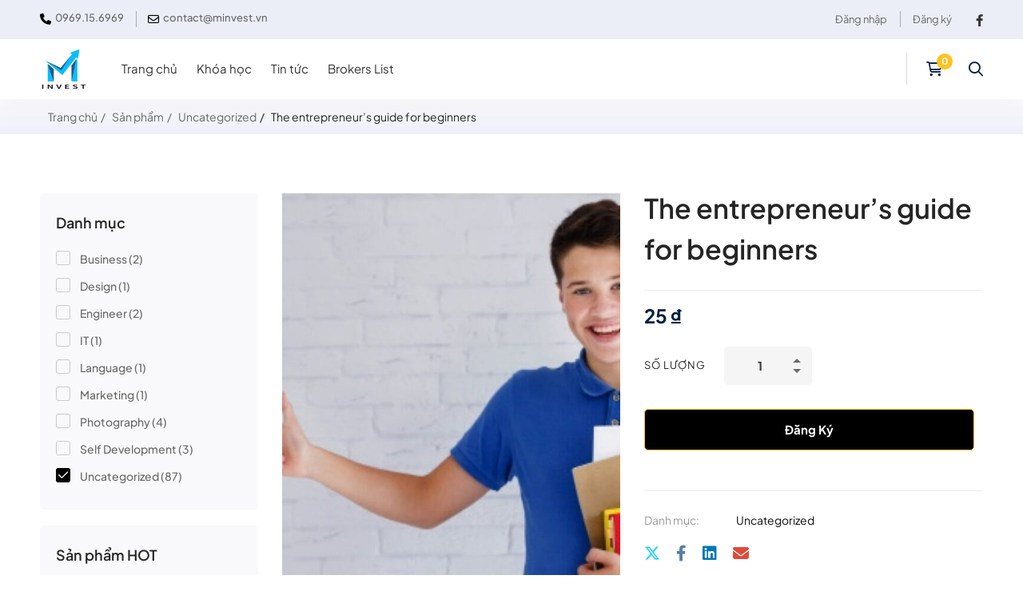

--- FILE ---
content_type: text/html; charset=utf-8
request_url: https://minvest.vn/san-pham/the-entrepreneurs-guide-for-beginners/
body_size: 36764
content:
<!DOCTYPE html><html lang="vi" ><head><meta charset="UTF-8"><meta name="viewport" content="width=device-width, initial-scale=1"><link rel="profile" href="https://gmpg.org/xfn/11"><title>The entrepreneur’s guide for beginners &#8211; MInvest</title><meta name='robots' content='max-image-preview:large' /><link href='https://fonts.gstatic.com' crossorigin rel='preconnect' /><link rel="alternate" title="oNhúng (JSON)" type="application/json+oembed" href="https://minvest.vn/wp-json/oembed/1.0/embed?url=https%3A%2F%2Fminvest.vn%2Fsan-pham%2Fthe-entrepreneurs-guide-for-beginners%2F" /><link rel="alternate" title="oNhúng (XML)" type="text/xml+oembed" href="https://minvest.vn/wp-json/oembed/1.0/embed?url=https%3A%2F%2Fminvest.vn%2Fsan-pham%2Fthe-entrepreneurs-guide-for-beginners%2F&#038;format=xml" /><script src="//www.googletagmanager.com/gtag/js?id=G-RKMFEY6V1P"  data-cfasync="false" data-wpfc-render="false" async></script><script data-cfasync="false" data-wpfc-render="false">var mi_version = '9.10.0';var mi_track_user = true;var mi_no_track_reason = '';var MonsterInsightsDefaultLocations = {"page_location":"https:\/\/minvest.vn\/san-pham\/the-entrepreneurs-guide-for-beginners\/"};if ( typeof MonsterInsightsPrivacyGuardFilter === 'function' ) {var MonsterInsightsLocations = (typeof MonsterInsightsExcludeQuery === 'object') ? MonsterInsightsPrivacyGuardFilter( MonsterInsightsExcludeQuery ) : MonsterInsightsPrivacyGuardFilter( MonsterInsightsDefaultLocations );} else {var MonsterInsightsLocations = (typeof MonsterInsightsExcludeQuery === 'object') ? MonsterInsightsExcludeQuery : MonsterInsightsDefaultLocations;}var disableStrs = [
'ga-disable-G-RKMFEY6V1P',];
function __gtagTrackerIsOptedOut() {for (var index = 0; index < disableStrs.length; index++) {if (document.cookie.indexOf(disableStrs[index] + '=true') > -1) {return true;}}return false;}
if (__gtagTrackerIsOptedOut()) {for (var index = 0; index < disableStrs.length; index++) {window[disableStrs[index]] = true;}}
function __gtagTrackerOptout() {for (var index = 0; index < disableStrs.length; index++) {document.cookie = disableStrs[index] + '=true; expires=Thu, 31 Dec 2099 23:59:59 UTC; path=/';window[disableStrs[index]] = true;}}if ('undefined' === typeof gaOptout) {function gaOptout() {__gtagTrackerOptout();}}window.dataLayer = window.dataLayer || [];window.MonsterInsightsDualTracker = {helpers: {},trackers: {},};if (mi_track_user) {function __gtagDataLayer() {dataLayer.push(arguments);}function __gtagTracker(type, name, parameters) {if (!parameters) {parameters = {};}if (parameters.send_to) {__gtagDataLayer.apply(null, arguments);return;}if (type === 'event') {parameters.send_to = monsterinsights_frontend.v4_id;var hookName = name;if (typeof parameters['event_category'] !== 'undefined') {hookName = parameters['event_category'] + ':' + name;}if (typeof MonsterInsightsDualTracker.trackers[hookName] !== 'undefined') {MonsterInsightsDualTracker.trackers[hookName](parameters);} else {__gtagDataLayer('event', name, parameters);}} else {__gtagDataLayer.apply(null, arguments);}}__gtagTracker('js', new Date());__gtagTracker('set', {'developer_id.dZGIzZG': true,});if ( MonsterInsightsLocations.page_location ) {__gtagTracker('set', MonsterInsightsLocations);}__gtagTracker('config', 'G-RKMFEY6V1P', {"forceSSL":"true","link_attribution":"true"} );window.gtag = __gtagTracker;(function () {

var noopfn = function () {return null;};var newtracker = function () {return new Tracker();};var Tracker = function () {return null;};var p = Tracker.prototype;p.get = noopfn;p.set = noopfn;p.send = function () {var args = Array.prototype.slice.call(arguments);args.unshift('send');__gaTracker.apply(null, args);};var __gaTracker = function () {var len = arguments.length;if (len === 0) {return;}var f = arguments[len - 1];if (typeof f !== 'object' || f === null || typeof f.hitCallback !== 'function') {if ('send' === arguments[0]) {var hitConverted, hitObject = false, action;if ('event' === arguments[1]) {if ('undefined' !== typeof arguments[3]) {hitObject = {'eventAction': arguments[3],'eventCategory': arguments[2],'eventLabel': arguments[4],'value': arguments[5] ? arguments[5] : 1,}}}if ('pageview' === arguments[1]) {if ('undefined' !== typeof arguments[2]) {hitObject = {'eventAction': 'page_view','page_path': arguments[2],}}}if (typeof arguments[2] === 'object') {hitObject = arguments[2];}if (typeof arguments[5] === 'object') {Object.assign(hitObject, arguments[5]);}if ('undefined' !== typeof arguments[1].hitType) {hitObject = arguments[1];if ('pageview' === hitObject.hitType) {hitObject.eventAction = 'page_view';}}if (hitObject) {action = 'timing' === arguments[1].hitType ? 'timing_complete' : hitObject.eventAction;hitConverted = mapArgs(hitObject);__gtagTracker('event', action, hitConverted);}}return;}function mapArgs(args) {var arg, hit = {};var gaMap = {'eventCategory': 'event_category','eventAction': 'event_action','eventLabel': 'event_label','eventValue': 'event_value','nonInteraction': 'non_interaction','timingCategory': 'event_category','timingVar': 'name','timingValue': 'value','timingLabel': 'event_label','page': 'page_path','location': 'page_location','title': 'page_title','referrer' : 'page_referrer',};for (arg in args) {if (!(!args.hasOwnProperty(arg) || !gaMap.hasOwnProperty(arg))) {hit[gaMap[arg]] = args[arg];} else {hit[arg] = args[arg];}}return hit;}try {f.hitCallback();} catch (ex) {}};__gaTracker.create = newtracker;__gaTracker.getByName = newtracker;__gaTracker.getAll = function () {return [];};__gaTracker.remove = noopfn;__gaTracker.loaded = true;window['__gaTracker'] = __gaTracker;})();} else {console.log("");(function () {function __gtagTracker() {return null;}window['__gtagTracker'] = __gtagTracker;window['gtag'] = __gtagTracker;})();}</script><style id='wp-img-auto-sizes-contain-inline-css'>img:is([sizes=auto i],[sizes^="auto," i]){contain-intrinsic-size:3000px 1500px}</style><link rel='stylesheet' id='mpay-style-css' href='https://minvest.vn/wp-content/plugins/bck-tu-dong-xac-nhan-thanh-toan-chuyen-khoan-ngan-hang/assets/css/style.css' media='all' /><link rel='stylesheet' id='wp-block-library-css' href='https://minvest.vn/wp-includes/css/dist/block-library/style.min.css' media='all' /><style id='wp-block-library-theme-inline-css'>.wp-block-audio:where(figcaption){color:#555;font-size:13px;text-align:center}.is-dark-theme .wp-block-audio:where(figcaption){color:#ffffffa6}.wp-block-audio{margin:0 0 1em}.wp-block-code{border:1px solid #ccc;border-radius:4px;font-family:Menlo,Consolas,monaco,monospace;padding:.8em 1em}.wp-block-embed:where(figcaption){color:#555;font-size:13px;text-align:center}.is-dark-theme .wp-block-embed:where(figcaption){color:#ffffffa6}.wp-block-embed{margin:0 0 1em}.blocks-gallery-caption{color:#555;font-size:13px;text-align:center}.is-dark-theme .blocks-gallery-caption{color:#ffffffa6}:root:where(.wp-block-image figcaption){color:#555;font-size:13px;text-align:center}.is-dark-theme:root:where(.wp-block-image figcaption){color:#ffffffa6}.wp-block-image{margin:0 0 1em}.wp-block-pullquote{border-bottom:4px solid;border-top:4px solid;color:currentColor;margin-bottom:1.75em}.wp-block-pullquote:where(cite),.wp-block-pullquote:where(footer),.wp-block-pullquote__citation{color:currentColor;font-size:.8125em;font-style:normal;text-transform:uppercase}.wp-block-quote{border-left:.25em solid;margin:0 0 1.75em;padding-left:1em}.wp-block-quote cite,.wp-block-quote footer{color:currentColor;font-size:.8125em;font-style:normal;position:relative}.wp-block-quote:where(.has-text-align-right){border-left:none;border-right:.25em solid;padding-left:0;padding-right:1em}.wp-block-quote:where(.has-text-align-center){border:none;padding-left:0}.wp-block-quote.is-large,.wp-block-quote.is-style-large,.wp-block-quote:where(.is-style-plain){border:none}.wp-block-search .wp-block-search__label{font-weight:700}.wp-block-search__button{border:1px solid #ccc;padding:.375em .625em}:where(.wp-block-group.has-background){padding:1.25em 2.375em}.wp-block-separator.has-css-opacity{opacity:.4}.wp-block-separator{border:none;border-bottom:2px solid;margin-left:auto;margin-right:auto}.wp-block-separator.has-alpha-channel-opacity{opacity:1}.wp-block-separator:not(.is-style-wide):not(.is-style-dots){width:100px}.wp-block-separator.has-background:not(.is-style-dots){border-bottom:none;height:1px}.wp-block-separator.has-background:not(.is-style-wide):not(.is-style-dots){height:2px}.wp-block-table{margin:0 0 1em}.wp-block-table td,.wp-block-table th{word-break:normal}.wp-block-table:where(figcaption){color:#555;font-size:13px;text-align:center}.is-dark-theme .wp-block-table:where(figcaption){color:#ffffffa6}.wp-block-video:where(figcaption){color:#555;font-size:13px;text-align:center}.is-dark-theme .wp-block-video:where(figcaption){color:#ffffffa6}.wp-block-video{margin:0 0 1em}:root:where(.wp-block-template-part.has-background){margin-bottom:0;margin-top:0;padding:1.25em 2.375em}</style><style id='classic-theme-styles-inline-css'>.wp-block-button__link{color:#fff;background-color:#32373c;border-radius:9999px;box-shadow:none;text-decoration:none;padding:calc(.667em + 2px) calc(1.333em + 2px);font-size:1.125em}.wp-block-file__button{background:#32373c;color:#fff;text-decoration:none}</style><style id='global-styles-inline-css'>:root{--wp--preset--aspect-ratio--square:1;--wp--preset--aspect-ratio--4-3:4/3;--wp--preset--aspect-ratio--3-4:3/4;--wp--preset--aspect-ratio--3-2:3/2;--wp--preset--aspect-ratio--2-3:2/3;--wp--preset--aspect-ratio--16-9:16/9;--wp--preset--aspect-ratio--9-16:9/16;--wp--preset--color--black:#000000;--wp--preset--color--cyan-bluish-gray:#abb8c3;--wp--preset--color--white:#ffffff;--wp--preset--color--pale-pink:#f78da7;--wp--preset--color--vivid-red:#cf2e2e;--wp--preset--color--luminous-vivid-orange:#ff6900;--wp--preset--color--luminous-vivid-amber:#fcb900;--wp--preset--color--light-green-cyan:#7bdcb5;--wp--preset--color--vivid-green-cyan:#00d084;--wp--preset--color--pale-cyan-blue:#8ed1fc;--wp--preset--color--vivid-cyan-blue:#0693e3;--wp--preset--color--vivid-purple:#9b51e0;--wp--preset--gradient--vivid-cyan-blue-to-vivid-purple:linear-gradient(135deg,rgb(6,147,227) 0%,rgb(155,81,224) 100%);--wp--preset--gradient--light-green-cyan-to-vivid-green-cyan:linear-gradient(135deg,rgb(122,220,180) 0%,rgb(0,208,130) 100%);--wp--preset--gradient--luminous-vivid-amber-to-luminous-vivid-orange:linear-gradient(135deg,rgb(252,185,0) 0%,rgb(255,105,0) 100%);--wp--preset--gradient--luminous-vivid-orange-to-vivid-red:linear-gradient(135deg,rgb(255,105,0) 0%,rgb(207,46,46) 100%);--wp--preset--gradient--very-light-gray-to-cyan-bluish-gray:linear-gradient(135deg,rgb(238,238,238) 0%,rgb(169,184,195) 100%);--wp--preset--gradient--cool-to-warm-spectrum:linear-gradient(135deg,rgb(74,234,220) 0%,rgb(151,120,209) 20%,rgb(207,42,186) 40%,rgb(238,44,130) 60%,rgb(251,105,98) 80%,rgb(254,248,76) 100%);--wp--preset--gradient--blush-light-purple:linear-gradient(135deg,rgb(255,206,236) 0%,rgb(152,150,240) 100%);--wp--preset--gradient--blush-bordeaux:linear-gradient(135deg,rgb(254,205,165) 0%,rgb(254,45,45) 50%,rgb(107,0,62) 100%);--wp--preset--gradient--luminous-dusk:linear-gradient(135deg,rgb(255,203,112) 0%,rgb(199,81,192) 50%,rgb(65,88,208) 100%);--wp--preset--gradient--pale-ocean:linear-gradient(135deg,rgb(255,245,203) 0%,rgb(182,227,212) 50%,rgb(51,167,181) 100%);--wp--preset--gradient--electric-grass:linear-gradient(135deg,rgb(202,248,128) 0%,rgb(113,206,126) 100%);--wp--preset--gradient--midnight:linear-gradient(135deg,rgb(2,3,129) 0%,rgb(40,116,252) 100%);--wp--preset--font-size--small:13px;--wp--preset--font-size--medium:20px;--wp--preset--font-size--large:36px;--wp--preset--font-size--x-large:42px;--wp--preset--font-family--plus-jakarta-sans:Plus Jakarta Sans;--wp--preset--spacing--20:0.44rem;--wp--preset--spacing--30:0.67rem;--wp--preset--spacing--40:1rem;--wp--preset--spacing--50:1.5rem;--wp--preset--spacing--60:2.25rem;--wp--preset--spacing--70:3.38rem;--wp--preset--spacing--80:5.06rem;--wp--preset--shadow--natural:6px 6px 9px rgba(0,0,0,0.2);--wp--preset--shadow--deep:12px 12px 50px rgba(0,0,0,0.4);--wp--preset--shadow--sharp:6px 6px 0px rgba(0,0,0,0.2);--wp--preset--shadow--outlined:6px 6px 0px -3px rgb(255,255,255),6px 6px rgb(0,0,0);--wp--preset--shadow--crisp:6px 6px 0px rgb(0,0,0)}:where(.is-layout-flex){gap:0.5em}:where(.is-layout-grid){gap:0.5em}body .is-layout-flex{display:flex}.is-layout-flex{flex-wrap:wrap;align-items:center}.is-layout-flex >:is(*,div){margin:0}body .is-layout-grid{display:grid}.is-layout-grid >:is(*,div){margin:0}:where(.wp-block-columns.is-layout-flex){gap:2em}:where(.wp-block-columns.is-layout-grid){gap:2em}:where(.wp-block-post-template.is-layout-flex){gap:1.25em}:where(.wp-block-post-template.is-layout-grid){gap:1.25em}.has-black-color{color:var(--wp--preset--color--black) !important}.has-cyan-bluish-gray-color{color:var(--wp--preset--color--cyan-bluish-gray) !important}.has-white-color{color:var(--wp--preset--color--white) !important}.has-pale-pink-color{color:var(--wp--preset--color--pale-pink) !important}.has-vivid-red-color{color:var(--wp--preset--color--vivid-red) !important}.has-luminous-vivid-orange-color{color:var(--wp--preset--color--luminous-vivid-orange) !important}.has-luminous-vivid-amber-color{color:var(--wp--preset--color--luminous-vivid-amber) !important}.has-light-green-cyan-color{color:var(--wp--preset--color--light-green-cyan) !important}.has-vivid-green-cyan-color{color:var(--wp--preset--color--vivid-green-cyan) !important}.has-pale-cyan-blue-color{color:var(--wp--preset--color--pale-cyan-blue) !important}.has-vivid-cyan-blue-color{color:var(--wp--preset--color--vivid-cyan-blue) !important}.has-vivid-purple-color{color:var(--wp--preset--color--vivid-purple) !important}.has-black-background-color{background-color:var(--wp--preset--color--black) !important}.has-cyan-bluish-gray-background-color{background-color:var(--wp--preset--color--cyan-bluish-gray) !important}.has-white-background-color{background-color:var(--wp--preset--color--white) !important}.has-pale-pink-background-color{background-color:var(--wp--preset--color--pale-pink) !important}.has-vivid-red-background-color{background-color:var(--wp--preset--color--vivid-red) !important}.has-luminous-vivid-orange-background-color{background-color:var(--wp--preset--color--luminous-vivid-orange) !important}.has-luminous-vivid-amber-background-color{background-color:var(--wp--preset--color--luminous-vivid-amber) !important}.has-light-green-cyan-background-color{background-color:var(--wp--preset--color--light-green-cyan) !important}.has-vivid-green-cyan-background-color{background-color:var(--wp--preset--color--vivid-green-cyan) !important}.has-pale-cyan-blue-background-color{background-color:var(--wp--preset--color--pale-cyan-blue) !important}.has-vivid-cyan-blue-background-color{background-color:var(--wp--preset--color--vivid-cyan-blue) !important}.has-vivid-purple-background-color{background-color:var(--wp--preset--color--vivid-purple) !important}.has-black-border-color{border-color:var(--wp--preset--color--black) !important}.has-cyan-bluish-gray-border-color{border-color:var(--wp--preset--color--cyan-bluish-gray) !important}.has-white-border-color{border-color:var(--wp--preset--color--white) !important}.has-pale-pink-border-color{border-color:var(--wp--preset--color--pale-pink) !important}.has-vivid-red-border-color{border-color:var(--wp--preset--color--vivid-red) !important}.has-luminous-vivid-orange-border-color{border-color:var(--wp--preset--color--luminous-vivid-orange) !important}.has-luminous-vivid-amber-border-color{border-color:var(--wp--preset--color--luminous-vivid-amber) !important}.has-light-green-cyan-border-color{border-color:var(--wp--preset--color--light-green-cyan) !important}.has-vivid-green-cyan-border-color{border-color:var(--wp--preset--color--vivid-green-cyan) !important}.has-pale-cyan-blue-border-color{border-color:var(--wp--preset--color--pale-cyan-blue) !important}.has-vivid-cyan-blue-border-color{border-color:var(--wp--preset--color--vivid-cyan-blue) !important}.has-vivid-purple-border-color{border-color:var(--wp--preset--color--vivid-purple) !important}.has-vivid-cyan-blue-to-vivid-purple-gradient-background{background:var(--wp--preset--gradient--vivid-cyan-blue-to-vivid-purple) !important}.has-light-green-cyan-to-vivid-green-cyan-gradient-background{background:var(--wp--preset--gradient--light-green-cyan-to-vivid-green-cyan) !important}.has-luminous-vivid-amber-to-luminous-vivid-orange-gradient-background{background:var(--wp--preset--gradient--luminous-vivid-amber-to-luminous-vivid-orange) !important}.has-luminous-vivid-orange-to-vivid-red-gradient-background{background:var(--wp--preset--gradient--luminous-vivid-orange-to-vivid-red) !important}.has-very-light-gray-to-cyan-bluish-gray-gradient-background{background:var(--wp--preset--gradient--very-light-gray-to-cyan-bluish-gray) !important}.has-cool-to-warm-spectrum-gradient-background{background:var(--wp--preset--gradient--cool-to-warm-spectrum) !important}.has-blush-light-purple-gradient-background{background:var(--wp--preset--gradient--blush-light-purple) !important}.has-blush-bordeaux-gradient-background{background:var(--wp--preset--gradient--blush-bordeaux) !important}.has-luminous-dusk-gradient-background{background:var(--wp--preset--gradient--luminous-dusk) !important}.has-pale-ocean-gradient-background{background:var(--wp--preset--gradient--pale-ocean) !important}.has-electric-grass-gradient-background{background:var(--wp--preset--gradient--electric-grass) !important}.has-midnight-gradient-background{background:var(--wp--preset--gradient--midnight) !important}.has-small-font-size{font-size:var(--wp--preset--font-size--small) !important}.has-medium-font-size{font-size:var(--wp--preset--font-size--medium) !important}.has-large-font-size{font-size:var(--wp--preset--font-size--large) !important}.has-x-large-font-size{font-size:var(--wp--preset--font-size--x-large) !important}.has-plus-jakarta-sans-font-family{font-family:var(--wp--preset--font-family--plus-jakarta-sans) !important}:where(.wp-block-post-template.is-layout-flex){gap:1.25em}:where(.wp-block-post-template.is-layout-grid){gap:1.25em}:where(.wp-block-term-template.is-layout-flex){gap:1.25em}:where(.wp-block-term-template.is-layout-grid){gap:1.25em}:where(.wp-block-columns.is-layout-flex){gap:2em}:where(.wp-block-columns.is-layout-grid){gap:2em}:root:where(.wp-block-pullquote){font-size:1.5em;line-height:1.6}</style><link rel='stylesheet' id='tutor-icon-css' href='https://minvest.vn/wp-content/plugins/tutor/assets/css/tutor-icon.min.css' media='all' /><link rel='stylesheet' id='tutor-css' href='https://minvest.vn/wp-content/plugins/tutor/assets/css/tutor.min.css' media='all' /><link rel='stylesheet' id='tutor-frontend-css' href='https://minvest.vn/wp-content/plugins/tutor/assets/css/tutor-front.min.css' media='all' /><style id='tutor-frontend-inline-css'>.mce-notification.mce-notification-error{display:none !important}:root{--tutor-color-primary:#3e64de;--tutor-color-primary-rgb:62,100,222;--tutor-color-primary-hover:#395bca;--tutor-color-primary-hover-rgb:57,91,202;--tutor-body-color:#212327;--tutor-body-color-rgb:33,35,39;--tutor-border-color:#cdcfd5;--tutor-border-color-rgb:205,207,213;--tutor-color-gray:#e3e5eb;--tutor-color-gray-rgb:227,229,235}</style><link rel='stylesheet' id='tutor-prism-css-css' href='https://minvest.vn/wp-content/plugins/tutor-pro/assets/lib/codesample/prism.css' media='all' /><link rel='stylesheet' id='tutor-pro-front-css' href='https://minvest.vn/wp-content/plugins/tutor-pro/assets/css/front.css' media='all' /><link rel='stylesheet' id='enrollment-frontend-css-css' href='https://minvest.vn/wp-content/plugins/tutor-pro/addons/enrollments/assets/css/enroll.css' media='all' /><link rel='stylesheet' id='tutor-pn-registrar-css-css' href='https://minvest.vn/wp-content/plugins/tutor-pro/addons/tutor-notifications/assets/css/permission.css' media='all' /><style id='woocommerce-inline-inline-css'>.woocommerce form .form-row .required{visibility:visible}</style><link rel='stylesheet' id='brands-styles-css' href='https://minvest.vn/wp-content/plugins/woocommerce/assets/css/brands.css' media='all' /><link rel='stylesheet' id='font-awesome-pro-css' href='https://minvest.vn/wp-content/themes/edumall/assets/fonts/awesome/css/fontawesome-all.min.css' media='all' /><link rel='stylesheet' id='swiper-css' href='https://minvest.vn/wp-content/plugins/elementor/assets/lib/swiper/v8/css/swiper.min.css' media='all' /><link rel='stylesheet' id='lightgallery-css' href='https://minvest.vn/wp-content/themes/edumall/assets/libs/lightGallery/css/lightgallery.min.css' media='all' /><link rel='stylesheet' id='edumall-style-css' href='https://minvest.vn/wp-content/themes/edumall/style.css' media='all' /><style id='edumall-style-inline-css'>:root{--edumall-typography-body-font-family:;--edumall-typography-body-font-size:15px;--edumall-typography-body-font-weight:;--edumall-typography-body-line-height:1.625;--edumall-typography-body-letter-spacing:0em;--edumall-typography-headings-font-family:inherit;--edumall-typography-headings-font-weight:;--edumall-typography-headings-line-height:1.14285;--edumall-typography-headings-letter-spacing:0em;--edumall-color-primary:#000000;--edumall-color-primary-rgb:0,0,0;--edumall-color-secondary:#ffc221;--edumall-color-secondary-rgb:255,194,33;--edumall-color-third:#041734;--edumall-color-text:#0c0c0c;--edumall-color-text-bit-lighten:#7e7e7e;--edumall-color-text-lighten:#ababab;--edumall-color-heading:#252525;--edumall-color-link:#696969;--edumall-color-link-hover:#ffc221;--edumall-color-box-white-background:#fff;--edumall-color-box-white-border:#ededed;--edumall-color-box-grey-background:#f8f8f8;--edumall-color-box-light-grey-background:#f9f9fb;--edumall-color-box-fill-separator:#eee;--edumall-color-box-border:#eee;--edumall-color-box-border-lighten:#ededed;--edumall-color-form-text:#252525;--edumall-color-form-border:#f8f8f8;--edumall-color-form-background:#f8f8f8;--edumall-color-form-focus-text:#041734;--edumall-color-form-focus-border:#0071dc;--edumall-color-form-focus-background:#fff;--edumall-color-sub-menu-border:#ededed;--edumall-color-sub-menu-background:#fff;--tutor-color-primary:#000000;--tutor-color-primary-rgb:0,0,0;--tutor-border-color:#eee}.boxed{max-width:1400px}::-moz-selection{color:#fff;background-color:#000}::selection{color:#fff;background-color:#000}.primary-fill-color{fill:#000}mark,.primary-color.primary-color,.growl-close:hover,.link-transition-02,.edumall-infinite-loader,.edumall-blog-caption-style-03 .tm-button,.tm-portfolio .post-categories a:hover,.tm-portfolio .post-title a:hover,.edumall-timeline.style-01 .title,.edumall-timeline.style-01 .timeline-dot,.tm-google-map .style-signal .animated-dot,.edumall-list .marker,.tm-social-networks .link:hover,.tm-social-networks.style-solid-rounded-icon .link,.edumall-team-member-style-01 .social-networks a:hover,.edumall-modern-carousel-style-02 .slide-button,.tm-slider a:hover .heading,.woosw-area .woosw-inner .woosw-content .woosw-content-bot .woosw-content-bot-inner .woosw-page a:hover,.woosw-continue:hover,.tm-menu .menu-price,.woocommerce-widget-layered-nav-list a:hover,.blog-nav-links h6:before,.page-main-content .search-form .search-submit,.page-sidebar .widget_pages .current-menu-item>a,.page-sidebar .widget_nav_menu .current-menu-item>a,.comment-list .comment-actions a:hover,.portfolio-nav-links.style-01 .inner>a:hover,.portfolio-nav-links.style-02 .nav-list .hover,.edumall-nice-select-wrap .edumall-nice-select li.selected:before,.elementor-widget-tm-icon-box.edumall-icon-box-style-01 .edumall-box:hover div.tm-button.style-text,.elementor-widget-tm-icon-box.edumall-icon-box-style-01 a.tm-button.style-text:hover,.tm-image-box.edumall-box:hover div.tm-button.style-text,.tm-image-box a.tm-button.style-text:hover,form.isw-swatches.isw-swatches--in-single .isw-swatch--isw_text .isw-term.isw-enabled:hover,form.isw-swatches.isw-swatches--in-single .isw-swatch--isw_text .isw-term.isw-selected,.wishlist-btn.style-02 a:hover,.compare-btn.style-02 a:hover,.order-by .selected-order a,.edumall-product-price-filter .current-state,.cart-collaterals .order-total .amount,.woocommerce-mini-cart__empty-message .empty-basket,.woocommerce .cart_list.product_list_widget a:hover,.woocommerce .cart.shop_table td.product-name a:hover,.woocommerce ul.product_list_widget li .product-title:hover,.entry-product-meta a:hover,.edumall-product .woocommerce-loop-product__title a:hover,.edumall-product .loop-product__category a:hover,.popup-product-quick-view .product_title a:hover,.woocommerce .wc_payment_methods .payment-selected .payment_title,.woocommerce .wc_payment_methods .payment_title:hover,.woocommerce-MyAccount-content .woocommerce-Address-title a,.woosw-area.woosw-area .woosw-inner .woosw-content .woosw-content-mid table.woosw-content-items .woosw-content-item .woosw-content-item--title a:hover,.woosc-area .woosc-inner .woosc-table .woosc-table-inner .woosc-table-items table thead tr th a:hover,.woosc-area .woosc-inner .woosc-table .woosc-table-inner .woosc-table-items .button,.woocommerce nav.woocommerce-pagination ul li a:hover{color:#000}.primary-background-color,.link-transition-02:after,.wp-block-tag-cloud a:hover,.wp-block-calendar #today,.edumall-nice-select-wrap .edumall-nice-select li:hover,.edumall-progress .progress-bar,.edumall-link-animate-border .heading-primary a mark:after,.edumall-blog-caption-style-03 .tm-button.style-bottom-line .button-content-wrapper:after,.hint--primary:after,[data-fp-section-skin='dark'] #fp-nav ul li a span,[data-fp-section-skin='dark'] .fp-slidesNav ul li a span,.page-scroll-up,.top-bar-01 .top-bar-button,.tm-social-networks.style-flat-rounded-icon .link:hover,.tm-swiper .swiper-pagination-progressbar .swiper-pagination-progressbar-fill,.tm-social-networks.style-flat-rounded-icon .link,.tm-social-networks.style-solid-rounded-icon .link:hover,.portfolio-overlay-group-01.portfolio-overlay-colored-faded .post-overlay,.edumall-modern-carousel .slide-tag,.edumall-light-gallery .edumall-box .edumall-overlay,.edumall-modern-carousel-style-02 .slide-button:after,.tm-gradation .item:hover .count,.nav-links a:hover,.single-post .entry-post-feature.post-quote,.entry-portfolio-feature .gallery-item .overlay,.widget_calendar #today,.page-main-content .search-form .search-submit:hover,.woocommerce-notice,.wishlist-btn.style-01 a:hover,.compare-btn.style-01 a:hover,.edumall-product.style-grid .quick-view-icon:hover,.edumall-product.style-grid .woocommerce_loop_add_to_cart_wrap a:hover,.woosc-area .woosc-inner .woosc-table .woosc-table-inner .woosc-table-items .button:hover,.woocommerce nav.woocommerce-pagination ul li span.current,.woocommerce-info,.woocommerce-message,.woocommerce-MyAccount-navigation .is-active a,.woocommerce-MyAccount-navigation a:hover,.edumall-wp-widget-product-layered-nav ul.show-display-check-list .chosen>a:before,.edumall-wp-widget-product-categories-layered-nav ul.show-display-check-list .chosen>a:before{background-color:#000}.primary-background-color-important,.lg-progress-bar .lg-progress{background-color:#000!important}.wp-block-quote,.wp-block-quote.has-text-align-right,.wp-block-quote.has-text-align-right,.edumall-nice-select-wrap.focused .edumall-nice-select-current,.edumall-nice-select-wrap .edumall-nice-select-current:hover,.page-search-popup .search-field,.tm-social-networks.style-solid-rounded-icon .link,.tm-popup-video.type-button .video-play,.widget_pages .current-menu-item,.widget_nav_menu .current-menu-item,.insight-core-bmw .current-menu-item,form.isw-swatches.isw-swatches--in-single .isw-swatch--isw_text .isw-term.isw-selected,.wishlist-btn.style-01 a:hover,.compare-btn.style-01 a:hover,.edumall-wp-widget-product-layered-nav ul.show-display-check-list a:hover:before,.edumall-wp-widget-product-categories-layered-nav ul.show-display-check-list a:hover:before,body.woocommerce-cart table.cart td.actions .coupon .input-text:focus,.woocommerce.single-product div.product .images .thumbnails .item img:hover{border-color:#000}.single-product .woo-single-gallery .edumall-thumbs-swiper .swiper-slide:hover img,.single-product .woo-single-gallery .edumall-thumbs-swiper .swiper-slide-thumb-active img,.lg-outer .lg-thumb-item.active,.lg-outer .lg-thumb-item:hover{border-color:#000!important}.hint--primary.hint--top-left:before,.hint--primary.hint--top-right:before,.hint--primary.hint--top:before{border-top-color:#000}.hint--primary.hint--right:before{border-right-color:#000}.hint--primary.hint--bottom-left:before,.hint--primary.hint--bottom-right:before,.hint--primary.hint--bottom:before,.mini-cart .widget_shopping_cart_content,.single-product .woocommerce-tabs li.active{border-bottom-color:#000}.hint--primary.hint--left:before,.tm-popup-video.type-button .video-play-icon:before{border-left-color:#000}.edumall-accordion-style-01 .edumall-accordion .accordion-section.active .accordion-header,.edumall-accordion-style-01 .edumall-accordion .accordion-section:hover .accordion-header{background-color:rgba(0,0,0,0.7)}.portfolio-overlay-group-01 .post-overlay{background-color:rgba(0,0,0,0.8)}.secondary-color-important{color:#ffc221 !important}.secondary-background-color,.hint--secondary:after,.tm-button.style-flat.button-secondary-lighten:after{background-color:#ffc221}.edumall-event-carousel .event-overlay-background{background-color:rgba(255,194,33,0.6)}.tm-zoom-meeting .zoom-countdown .countdown-content .text{color:rgba(255,194,33,0.7)}.tm-button.style-flat.button-secondary-lighten:before{background-color:rgba(255,194,33,0.3)}.tm-button.style-flat.button-secondary-lighten{color:#031f42 !important}.hint--secondary.hint--top-left:before,.hint--secondary.hint--top-right:before,.hint--secondary.hint--top:before{border-top-color:#ffc221}.hint--secondary.hint--right:before{border-right-color:#ffc221}.hint--secondary.hint--bottom-left:before,.hint--secondary.hint--bottom-right:before,.hint--secondary.hint--bottom:before{border-bottom-color:#ffc221}.hint--secondary.hint--left:before{border-left-color:#ffc221}.secondary-border-color{border-color:#ffc221}.secondary-fill-color{fill:#ffc221}@media(min-width:992px){.page-sidebar{flex:0 0 25%;max-width:25%}.page-main-content{flex:0 0 75%;max-width:75%}}@media(min-width:1200px){.page-sidebar-left .page-sidebar-inner{padding-right:0}.page-sidebar-right .page-sidebar-inner{padding-left:0}}@media(max-width:991px){.page-sidebar{margin-top:80px}.page-main-content{-webkit-order:-1;-moz-order:-1;order:-1}}.page-title-bar-bg{background-color:#fff;background-image:linear-gradient(-180deg,#fff 0,#eceefa 100%)}.lg-backdrop{background-color:#000 !important}.page-mobile-main-menu>.inner{background-color:#041734}</style><link rel='stylesheet' id='perfect-scrollbar-css' href='https://minvest.vn/wp-content/themes/edumall/assets/libs/perfect-scrollbar/css/perfect-scrollbar.min.css' media='all' /><link rel='stylesheet' id='growl-css' href='https://minvest.vn/wp-content/themes/edumall/assets/libs/growl/css/jquery.growl.min.css' media='all' /><link rel='stylesheet' id='edumall-woocommerce-css' href='https://minvest.vn/wp-content/themes/edumall/woocommerce.css' media='all' /><link rel='stylesheet' id='elementor-frontend-css' href='https://minvest.vn/wp-content/uploads/elementor/css/custom-frontend.min.css' media='all' /><style id='elementor-frontend-inline-css'>.elementor-kit-6256{--e-global-color-primary:#000000;--e-global-color-secondary:#FFC221;--e-global-color-text:#000000;--e-global-color-accent:#06E925;--e-global-color-efd619f:#FF4736;--e-global-color-9bc6d7e:#F5F5F5;--e-global-color-5d1759f:#041734;--e-global-typography-primary-font-family:"Plus Jakarta Sans";--e-global-typography-primary-font-weight:600;--e-global-typography-secondary-font-family:"Plus Jakarta Sans";--e-global-typography-secondary-font-weight:400;--e-global-typography-text-font-family:"Plus Jakarta Sans";--e-global-typography-text-font-size:15px;--e-global-typography-text-font-weight:400;--e-global-typography-accent-font-family:"Plus Jakarta Sans";--e-global-typography-accent-font-weight:500}.elementor-kit-6256 e-page-transition{background-color:#FFBC7D}.elementor-kit-6256 input:not([type="button"]):not([type="submit"]),.elementor-kit-6256 textarea,.elementor-kit-6256 .elementor-field-textual{border-radius:5px 5px 5px 5px}.elementor-section.elementor-section-boxed > .elementor-container{max-width:1400px}.e-con{--container-max-width:1400px}.elementor-widget:not(:last-child){margin-block-end:10px}.elementor-element{--widgets-spacing:10px 10px;--widgets-spacing-row:10px;--widgets-spacing-column:10px}{}h1.entry-title{display:var(--page-title-display)}@media(max-width:1024px){.elementor-section.elementor-section-boxed > .elementor-container{max-width:1024px}.e-con{--container-max-width:1024px}}@media(max-width:767px){.elementor-kit-6256{--e-global-typography-text-font-size:14px}.elementor-section.elementor-section-boxed > .elementor-container{max-width:767px}.e-con{--container-max-width:767px}}@font-face{font-family:'Plus Jakarta Sans';font-style:normal;font-weight:normal;font-display:auto;src:url('https://minvest.vn/wp-content/uploads/2024/03/PlusJakartaSans-VariableFont_wght.ttf') format('truetype')}.elementor-507 .elementor-element.elementor-element-b4797bc{--display:flex;--flex-direction:row;--container-widget-width:initial;--container-widget-height:100%;--container-widget-flex-grow:1;--container-widget-align-self:stretch;--flex-wrap-mobile:wrap;--gap:0px 0px;--row-gap:0px;--column-gap:0px;--padding-top:30px;--padding-bottom:10px;--padding-left:10px;--padding-right:10px}.elementor-507 .elementor-element.elementor-element-b4797bc:not(.elementor-motion-effects-element-type-background),.elementor-507 .elementor-element.elementor-element-b4797bc > .elementor-motion-effects-container > .elementor-motion-effects-layer{background-color:transparent;background-image:linear-gradient(90deg,#FFFFFF 0%,#D2E7FF 100%)}.elementor-507 .elementor-element.elementor-element-28a2a82{--display:flex;--flex-direction:column;--container-widget-width:100%;--container-widget-height:initial;--container-widget-flex-grow:0;--container-widget-align-self:initial;--flex-wrap-mobile:wrap}.elementor-widget-image .widget-image-caption{font-family:var(--e-global-typography-text-font-family);font-size:var(--e-global-typography-text-font-size);font-weight:var(--e-global-typography-text-font-weight)}.elementor-507 .elementor-element.elementor-element-7743d838 > .elementor-widget-container{margin:0px 0px 0px -10px}.elementor-507 .elementor-element.elementor-element-7743d838{text-align:left}.elementor-507 .elementor-element.elementor-element-7743d838 img{width:105px}.elementor-507 .elementor-element.elementor-element-6a0403e{--display:flex;--flex-direction:column;--container-widget-width:100%;--container-widget-height:initial;--container-widget-flex-grow:0;--container-widget-align-self:initial;--flex-wrap-mobile:wrap;--padding-top:10px;--padding-bottom:10px;--padding-left:10px;--padding-right:20px}.elementor-widget-text-editor{font-family:var(--e-global-typography-text-font-family);font-size:var(--e-global-typography-text-font-size);font-weight:var(--e-global-typography-text-font-weight)}.elementor-507 .elementor-element.elementor-element-2d160c77{font-family:"Plus Jakarta Sans";font-size:16px;font-weight:400;line-height:25px}.elementor-507 .elementor-element.elementor-element-5861ba7{--spacer-size:10px}.elementor-507 .elementor-element.elementor-element-770023d .elementor-repeater-item-ec820a6.elementor-social-icon{background-color:var(--e-global-color-primary)}.elementor-507 .elementor-element.elementor-element-770023d{--grid-template-columns:repeat(0,auto);--grid-column-gap:5px;--grid-row-gap:0px}.elementor-507 .elementor-element.elementor-element-313522c{--spacer-size:50px}.elementor-507 .elementor-element.elementor-element-f48e996{--display:flex;--flex-direction:column;--container-widget-width:100%;--container-widget-height:initial;--container-widget-flex-grow:0;--container-widget-align-self:initial;--flex-wrap-mobile:wrap}.elementor-widget-heading .elementor-heading-title{font-family:var(--e-global-typography-primary-font-family);font-weight:var(--e-global-typography-primary-font-weight)}.elementor-507 .elementor-element.elementor-element-66b75b66 .elementor-heading-title{font-family:"Plus Jakarta Sans";font-weight:700;text-transform:uppercase}.elementor-507 .elementor-element.elementor-element-345832ca .elementor-repeater-item-8beffb2 .badge{color:var(--e-global-color-efd619f);background:var(--e-global-color-secondary)}.elementor-507 .elementor-element.elementor-element-345832ca .list-header{align-items:center}.elementor-507 .elementor-element.elementor-element-345832ca .text{font-family:"Plus Jakarta Sans";font-size:15px;font-weight:400}.elementor-507 .elementor-element.elementor-element-345832ca .icon{text-align:center}.elementor-507 .elementor-element.elementor-element-02fb353{--display:flex;--flex-direction:column;--container-widget-width:100%;--container-widget-height:initial;--container-widget-flex-grow:0;--container-widget-align-self:initial;--flex-wrap-mobile:wrap}.elementor-507 .elementor-element.elementor-element-5bbd29de .elementor-heading-title{font-family:"Plus Jakarta Sans";font-weight:700;text-transform:uppercase}.elementor-507 .elementor-element.elementor-element-1310a5ac .elementor-repeater-item-6dd1bdb .badge{background:var(--e-global-color-primary)}.elementor-507 .elementor-element.elementor-element-1310a5ac .badge{background-color:var(--e-global-color-primary)}.elementor-507 .elementor-element.elementor-element-1310a5ac .link:hover .badge{background-color:var(--e-global-color-secondary)}.elementor-507 .elementor-element.elementor-element-1310a5ac .list-header{align-items:center}.elementor-507 .elementor-element.elementor-element-1310a5ac .text{font-family:"Plus Jakarta Sans";font-size:15px;font-weight:400}.elementor-507 .elementor-element.elementor-element-1310a5ac .icon{text-align:center}.elementor-507 .elementor-element.elementor-element-77a12ec{--display:flex;--flex-direction:column;--container-widget-width:100%;--container-widget-height:initial;--container-widget-flex-grow:0;--container-widget-align-self:initial;--flex-wrap-mobile:wrap}.elementor-507 .elementor-element.elementor-element-ca8b9d0{text-align:center}.elementor-507 .elementor-element.elementor-element-ca8b9d0 .elementor-heading-title{font-family:"Plus Jakarta Sans";font-weight:700;text-transform:uppercase}.elementor-507 .elementor-element.elementor-element-39fe195{--spacer-size:50px}.elementor-507 .elementor-element.elementor-element-642ed6d > .elementor-widget-container{padding:20px 20px 20px 20px}.elementor-507 .elementor-element.elementor-element-642ed6d img{width:88%;border-radius:5px 5px 5px 5px}.elementor-507 .elementor-element.elementor-element-567568a{--display:flex;--flex-direction:column;--container-widget-width:100%;--container-widget-height:initial;--container-widget-flex-grow:0;--container-widget-align-self:initial;--flex-wrap-mobile:wrap}.elementor-507 .elementor-element.elementor-element-567568a:not(.elementor-motion-effects-element-type-background),.elementor-507 .elementor-element.elementor-element-567568a > .elementor-motion-effects-container > .elementor-motion-effects-layer{background-color:#F3F5FB}.elementor-507 .elementor-element.elementor-element-8e0a59c{text-align:center;font-family:"Plus Jakarta Sans";font-size:16px;font-weight:400}.elementor-theme-builder-content-area{height:400px}.elementor-location-header:before,.elementor-location-footer:before{content:"";display:table;clear:both}@media(min-width:768px){.elementor-507 .elementor-element.elementor-element-28a2a82{--width:10%}.elementor-507 .elementor-element.elementor-element-6a0403e{--width:30%}.elementor-507 .elementor-element.elementor-element-f48e996{--width:20%}.elementor-507 .elementor-element.elementor-element-02fb353{--width:15%}.elementor-507 .elementor-element.elementor-element-77a12ec{--width:25%}}@media(max-width:1024px) and (min-width:768px){.elementor-507 .elementor-element.elementor-element-28a2a82{--width:50%}.elementor-507 .elementor-element.elementor-element-6a0403e{--width:50%}.elementor-507 .elementor-element.elementor-element-f48e996{--width:50%}.elementor-507 .elementor-element.elementor-element-02fb353{--width:50%}.elementor-507 .elementor-element.elementor-element-77a12ec{--width:50%}}@media(min-width:2400px){.elementor-widget-image .widget-image-caption{font-size:var(--e-global-typography-text-font-size)}.elementor-widget-text-editor{font-size:var(--e-global-typography-text-font-size)}}@media(max-width:1366px){.elementor-widget-image .widget-image-caption{font-size:var(--e-global-typography-text-font-size)}.elementor-widget-text-editor{font-size:var(--e-global-typography-text-font-size)}}@media(max-width:1024px){.elementor-507 .elementor-element.elementor-element-b4797bc{--flex-wrap:wrap}.elementor-widget-image .widget-image-caption{font-size:var(--e-global-typography-text-font-size)}.elementor-507 .elementor-element.elementor-element-7743d838 img{width:45%}.elementor-widget-text-editor{font-size:var(--e-global-typography-text-font-size)}.elementor-507 .elementor-element.elementor-element-77a12ec{--align-items:flex-start;--container-widget-width:calc((1 - var(--container-widget-flex-grow)) * 100%)}.elementor-507 .elementor-element.elementor-element-39fe195{--spacer-size:10px}.elementor-507 .elementor-element.elementor-element-642ed6d > .elementor-widget-container{padding:0px 0px 0px 0px}.elementor-507 .elementor-element.elementor-element-642ed6d img{width:100%}}@media(max-width:767px){.elementor-widget-image .widget-image-caption{font-size:var(--e-global-typography-text-font-size)}.elementor-507 .elementor-element.elementor-element-7743d838 > .elementor-widget-container{margin:0px 0px 0px 0px;padding:0px 0px 0px 0px}.elementor-507 .elementor-element.elementor-element-7743d838{text-align:left}.elementor-507 .elementor-element.elementor-element-7743d838 img{width:25%}.elementor-widget-text-editor{font-size:var(--e-global-typography-text-font-size)}.elementor-507 .elementor-element.elementor-element-2d160c77{text-align:left}.elementor-507 .elementor-element.elementor-element-770023d .elementor-widget-container{text-align:left}.elementor-507 .elementor-element.elementor-element-770023d{--icon-size:21px}.elementor-507 .elementor-element.elementor-element-313522c{--spacer-size:20px}.elementor-507 .elementor-element.elementor-element-345832ca .text{font-size:13px}.elementor-507 .elementor-element.elementor-element-1310a5ac .text{font-size:13px}.elementor-507 .elementor-element.elementor-element-ca8b9d0{text-align:left}.elementor-507 .elementor-element.elementor-element-642ed6d > .elementor-widget-container{padding:0px 0px 0px 0px}.elementor-507 .elementor-element.elementor-element-642ed6d.elementor-element{--align-self:flex-start}}@font-face{font-family:'Plus Jakarta Sans';font-style:normal;font-weight:normal;font-display:auto;src:url('https://minvest.vn/wp-content/uploads/2024/03/PlusJakartaSans-VariableFont_wght.ttf') format('truetype')}</style><link rel='stylesheet' id='widget-image-css' href='https://minvest.vn/wp-content/plugins/elementor/assets/css/widget-image.min.css' media='all' /><link rel='stylesheet' id='widget-spacer-css' href='https://minvest.vn/wp-content/plugins/elementor/assets/css/widget-spacer.min.css' media='all' /><link rel='stylesheet' id='widget-social-icons-css' href='https://minvest.vn/wp-content/plugins/elementor/assets/css/widget-social-icons.min.css' media='all' /><link rel='stylesheet' id='e-apple-webkit-css' href='https://minvest.vn/wp-content/uploads/elementor/css/custom-apple-webkit.min.css' media='all' /><link rel='stylesheet' id='widget-heading-css' href='https://minvest.vn/wp-content/plugins/elementor/assets/css/widget-heading.min.css' media='all' /><link rel='stylesheet' id='edumall-tutor-css' href='https://minvest.vn/wp-content/themes/edumall/tutor-lms.css' media='all' /><link rel='stylesheet' id='edumall-child-style-css' href='https://minvest.vn/wp-content/themes/edumall-child/style.css' media='all' /><script id="jquery-core-js-extra">var xlwcty = {"ajax_url":"https://minvest.vn/wp-admin/admin-ajax.php","version":"2.22.0","wc_version":"10.3.6"};
//# sourceURL=jquery-core-js-extra
</script><script src="https://minvest.vn/wp-includes/js/jquery/jquery.min.js" id="jquery-core-js"></script><script src="https://minvest.vn/wp-content/plugins/google-analytics-for-wordpress/assets/js/frontend-gtag.min.js" id="monsterinsights-frontend-script-js" async data-wp-strategy="async"></script><script data-cfasync="false" data-wpfc-render="false" id='monsterinsights-frontend-script-js-extra'>var monsterinsights_frontend = {"js_events_tracking":"true","download_extensions":"doc,pdf,ppt,zip,xls,docx,pptx,xlsx","inbound_paths":"[{\"path\":\"\\\/go\\\/\",\"label\":\"affiliate\"},{\"path\":\"\\\/recommend\\\/\",\"label\":\"affiliate\"}]","home_url":"https:\/\/minvest.vn","hash_tracking":"false","v4_id":"G-RKMFEY6V1P"};</script><script src="https://minvest.vn/wp-content/plugins/foxtool/link/index.js" id="index-ft-js"></script><script src="https://minvest.vn/wp-content/plugins/woocommerce/assets/js/jquery-blockui/jquery.blockUI.min.js" id="wc-jquery-blockui-js" defer data-wp-strategy="defer"></script><script id="wc-add-to-cart-js-extra">var wc_add_to_cart_params = {"ajax_url":"/wp-admin/admin-ajax.php","wc_ajax_url":"/?wc-ajax=%%endpoint%%","i18n_view_cart":"Xem gi\u1ecf h\u00e0ng","cart_url":"https://minvest.vn/cart/","is_cart":"","cart_redirect_after_add":"yes"};
//# sourceURL=wc-add-to-cart-js-extra
</script><script src="https://minvest.vn/wp-content/plugins/woocommerce/assets/js/frontend/add-to-cart.min.js" id="wc-add-to-cart-js" defer data-wp-strategy="defer"></script><script id="wc-single-product-js-extra">var wc_single_product_params = {"i18n_required_rating_text":"Vui l\u00f2ng ch\u1ecdn m\u1ed9t m\u1ee9c \u0111\u00e1nh gi\u00e1","i18n_rating_options":["1 tr\u00ean 5 sao","2 tr\u00ean 5 sao","3 tr\u00ean 5 sao","4 tr\u00ean 5 sao","5 tr\u00ean 5 sao"],"i18n_product_gallery_trigger_text":"Xem th\u01b0 vi\u1ec7n \u1ea3nh to\u00e0n m\u00e0n h\u00ecnh","review_rating_required":"yes","flexslider":{"rtl":false,"animation":"slide","smoothHeight":true,"directionNav":false,"controlNav":"thumbnails","slideshow":false,"animationSpeed":500,"animationLoop":false,"allowOneSlide":false},"zoom_enabled":"","zoom_options":[],"photoswipe_enabled":"","photoswipe_options":{"shareEl":false,"closeOnScroll":false,"history":false,"hideAnimationDuration":0,"showAnimationDuration":0},"flexslider_enabled":""};//# sourceURL=wc-single-product-js-extra
</script><script src="https://minvest.vn/wp-content/plugins/woocommerce/assets/js/frontend/single-product.min.js" id="wc-single-product-js" defer data-wp-strategy="defer"></script><script src="https://minvest.vn/wp-content/plugins/woocommerce/assets/js/js-cookie/js.cookie.min.js" id="wc-js-cookie-js" defer data-wp-strategy="defer"></script><script id="woocommerce-js-extra">var woocommerce_params = {"ajax_url":"/wp-admin/admin-ajax.php","wc_ajax_url":"/?wc-ajax=%%endpoint%%","i18n_password_show":"Hi\u1ec3n th\u1ecb m\u1eadt kh\u1ea9u","i18n_password_hide":"\u1ea8n m\u1eadt kh\u1ea9u"};//# sourceURL=woocommerce-js-extra
</script><script src="https://minvest.vn/wp-content/plugins/woocommerce/assets/js/frontend/woocommerce.min.js" id="woocommerce-js" defer data-wp-strategy="defer"></script><script id="wc-cart-fragments-js-extra">var wc_cart_fragments_params = {"ajax_url":"/wp-admin/admin-ajax.php","wc_ajax_url":"/?wc-ajax=%%endpoint%%","cart_hash_key":"wc_cart_hash_1ad1373d61b4663217bed006883f80b0","fragment_name":"wc_fragments_1ad1373d61b4663217bed006883f80b0","request_timeout":"5000"};//# sourceURL=wc-cart-fragments-js-extra
</script><script src="https://minvest.vn/wp-content/plugins/woocommerce/assets/js/frontend/cart-fragments.min.js" id="wc-cart-fragments-js" defer data-wp-strategy="defer"></script><link rel="https://api.w.org/" href="https://minvest.vn/wp-json/" /><link rel="alternate" title="JSON" type="application/json" href="https://minvest.vn/wp-json/wp/v2/product/1944" /><link rel="canonical" href="https://minvest.vn/san-pham/the-entrepreneurs-guide-for-beginners/" /><noscript><style>.woocommerce-product-gallery{opacity:1 !important}</style></noscript><style>.e-con.e-parent:nth-of-type(n+4):not(.e-lazyloaded):not(.e-no-lazyload),.e-con.e-parent:nth-of-type(n+4):not(.e-lazyloaded):not(.e-no-lazyload) *{background-image:none !important}@media screen and (max-height:1024px){.e-con.e-parent:nth-of-type(n+3):not(.e-lazyloaded):not(.e-no-lazyload),.e-con.e-parent:nth-of-type(n+3):not(.e-lazyloaded):not(.e-no-lazyload) *{background-image:none !important}}@media screen and (max-height:640px){.e-con.e-parent:nth-of-type(n+2):not(.e-lazyloaded):not(.e-no-lazyload),.e-con.e-parent:nth-of-type(n+2):not(.e-lazyloaded):not(.e-no-lazyload) *{background-image:none !important}}</style><link rel="icon" href="https://minvest.vn/wp-content/uploads/2020/08/logo-100x100.png" sizes="32x32" /><link rel="icon" href="https://minvest.vn/wp-content/uploads/2020/08/logo.png" sizes="192x192" /><link rel="apple-touch-icon" href="https://minvest.vn/wp-content/uploads/2020/08/logo.png" /><meta name="msapplication-TileImage" content="https://minvest.vn/wp-content/uploads/2020/08/logo.png" /><style id="wp-custom-css">.page-title-bar-03 .page-title-bar-inner{padding:10px!important}.woocommerce-billing-fields:after{content:"Chọn tạo tài khoản mới nếu bạn chưa có tài khoản để nhận tài liệu và khóa học sau khi thanh toán.";display:block;margin-top:5px;color:red;font-weight:bold;margin-bottom:10px}.tutor-social-share-wrap{display:none}</style><style id="kirki-inline-styles">button,input[type="button"],input[type="reset"],input[type="submit"],.wp-block-button__link,.button,.wc-forward,.button.button-alt:hover,.elementor-button,.single_add_to_cart_button,a.tutor-button,.tutor-button,a.tutor-btn,.tutor-btn,.tutor-button.tutor-success{color:#fff;border-color:#ffc221;background-color:#000000}.wp-block-button.is-style-outline{color:#000000}button:hover,input[type="button"]:hover,input[type="reset"]:hover,input[type="submit"]:hover,.wp-block-button__link:hover,.button:hover,.button:focus,.button-alt,.wc-forward:hover,.wc-forward:focus,.elementor-button:hover,.single_add_to_cart_button:hover,a.tutor-button:hover,.tutor-button:hover,a.tutor-btn:hover,.tutor-btn:hover,.tutor-button.tutor-success:hover{color:#041734;border-color:#ffc221;background-color:#ffc221}.wp-block-button.is-style-outline .wp-block-button__link:hover{color:#ffc221}.tm-button.style-flat{color:#fff;border-color:#ffc221}.tm-button.style-flat:before{background-color:#000000}.tm-button.style-flat:hover{color:#041734;border-color:#ffc221}.tm-button.style-flat:after{background-color:#ffc221}.tm-button.style-border,.tm-button.style-thick-border{color:#ffc221;border-color:#0071dc}.tm-button.style-border:before,.tm-button.style-thick-border:before{background-color:rgba(0,0,0,0)}.tm-button.style-border:hover,.tm-button.style-thick-border:hover{color:#fff;border-color:#0071dc}.tm-button.style-border:after,.tm-button.style-thick-border:after{background-color:#ffc221}.top-bar-01{padding-top:0px;padding-bottom:0px;border-bottom-width:1px;font-size:13px;line-height:1.5}.top-bar-01 a{font-size:13px;line-height:1.5}.header-dark .top-bar-01{background-color:#031f42;border-bottom-color:rgba(0,0,0,0);color:#fff}.header-dark .top-bar-01 .top-bar-user-links a + a:before,.header-dark .top-bar-01 .top-bar-info .info-item + .info-item:before{background:rgba(255,255,255,0.4)}.header-dark .top-bar-01 a{color:#fff}.header-dark .top-bar-01 a:hover,.top-bar-01 a:focus{color:#ffc221}.header-dark .top-bar-01 .info-list .info-icon{color:#ffc221}.header-dark .top-bar-01 .info-list .info-link:hover .info-icon{color:#ffc221}.header-light:not(.headroom--not-top) .top-bar-01{background-color:rgba(0,0,0,0);border-bottom-color:rgba(255,255,255,0.1);color:#fff}.header-light:not(.headroom--not-top) .top-bar-01 .top-bar-user-links a + a:before,.header-light:not(.headroom--not-top) .top-bar-01 .top-bar-info .info-item + .info-item:before{background:rgba(255,255,255,0.35)}.header-light:not(.headroom--not-top) .top-bar-01 a{color:#fff}.header-light:not(.headroom--not-top) .top-bar-01 a:hover,.header-light:not(.headroom--not-top) .top-bar-01 a:focus{color:#ffc221}.header-light:not(.headroom--not-top) .top-bar-01 .info-list .info-icon{color:#fff}.header-light:not(.headroom--not-top) .top-bar-01 .info-list .info-link:hover .info-icon{color:#ffc221}.top-bar-02{padding-top:0px;padding-bottom:0px;border-bottom-width:1px;font-size:12px;line-height:1.3;background-color:#031f42;border-bottom-color:rgba(0,0,0,0);color:#fff}.top-bar-02 a{font-size:12px;line-height:1.3;color:#fff}.top-bar-02 .top-bar-user-links a + a:before,.top-bar-02 .top-bar-info .info-item + .info-item:before{background:rgba(255,255,255,0.4)}.top-bar-02 a:hover,.top-bar-02 a:focus{color:#ffc221}.top-bar-02 .info-list .info-icon{color:#ffc221}.top-bar-02 .info-list .info-link:hover .info-icon{color:#ffc221}.header-light:not(.headroom--not-top) .top-bar-02{background-color:#031f42;border-bottom-color:#031f42;color:#fff}.header-light:not(.headroom--not-top) .top-bar-02 .top-bar-user-links a + a:before,.header-light:not(.headroom--not-top) .top-bar-02 .top-bar-info .info-item + .info-item:before{background:rgba(255,255,255,0.35)}.header-light:not(.headroom--not-top) .top-bar-02 a{color:#fff}.header-light:not(.headroom--not-top) .top-bar-02 a:hover,.header-light:not(.headroom--not-top) .top-bar-02 a:focus{color:#ffc221}.header-light:not(.headroom--not-top) .top-bar-02 .info-list .info-icon{color:#fff}.header-light:not(.headroom--not-top) .top-bar-02 .info-list .info-link:hover .info-icon{color:#ffc221}.top-bar-03{padding-top:0px;padding-bottom:0px;border-bottom-width:1px;font-size:13px;line-height:1.85;background-color:#EBEEF6;border-bottom-color:#eee;color:#696969}.top-bar-03 a{font-size:13px;line-height:1.85;color:#696969}.top-bar-03 .top-bar-user-links a + a:before,.top-bar-03 .top-bar-info .info-item + .info-item:before{background:#AAACB2}.top-bar-03 a:hover,.top-bar-03 a:focus{color:#ffc221}.top-bar-03 .info-list .info-icon{color:#000000}.top-bar-03 .info-list .info-link:hover .info-icon{color:#ffc221}.top-bar-03 .social-link{color:#333}.top-bar-03 .social-link:hover{color:#ffc221}.header-light:not(.headroom--not-top) .top-bar-03{background-color:rgba(0,0,0,0);border-bottom-color:rgba(255,255,255,0.1);color:#fff}.header-light:not(.headroom--not-top) .top-bar-03 .top-bar-user-links a + a:before,.header-light:not(.headroom--not-top) .top-bar-03 .top-bar-info .info-item + .info-item:before{background:rgba(255,255,255,0.35)}.header-light:not(.headroom--not-top) .top-bar-03 a{color:#fff}.header-light:not(.headroom--not-top) .top-bar-03 a:hover,.header-light:not(.headroom--not-top) .top-bar-03 a:focus{color:#ffc221}.header-light:not(.headroom--not-top) .top-bar-03 .info-list .info-icon{color:#fff}.header-light:not(.headroom--not-top) .top-bar-03 .info-list .info-link:hover .info-icon{color:#ffc221}.top-bar-04{padding-top:0px;padding-bottom:0px;border-bottom-width:1px;font-size:13px;line-height:1.85;background-color:#fff;border-bottom-color:#eee;color:#696969}.top-bar-04 a{font-size:13px;line-height:1.85;color:#696969}.top-bar-04 .top-bar-info .info-item + .info-item:before,.top-bar-04 .top-bar-right .top-bar-wrap div + div:before{background:#e5e5e5}.top-bar-04 a:hover,.top-bar-04 a:focus{color:#0071dc}.top-bar-04 .info-list .info-icon{color:#0071dc}.top-bar-04 .info-list .info-link:hover .info-icon{color:#0071dc}.top-bar-04 .social-link{color:#333}.top-bar-04 .social-link:hover{color:#0071dc}.header-light:not(.headroom--not-top) .top-bar-04{background-color:rgba(0,0,0,0);border-bottom-color:rgba(255,255,255,0.1);color:#fff}.header-light:not(.headroom--not-top) .top-bar-04 .top-bar-user-links a + a:before,.header-light:not(.headroom--not-top) .top-bar-04 .top-bar-info .info-item + .info-item:before{background:rgba(255,255,255,0.35)}.header-light:not(.headroom--not-top) .top-bar-04 a{color:#fff}.header-light:not(.headroom--not-top) .top-bar-04 a:hover,.header-light:not(.headroom--not-top) .top-bar-04 a:focus{color:#ffc221}.header-light:not(.headroom--not-top) .top-bar-04 .info-list .info-icon{color:#fff}.header-light:not(.headroom--not-top) .top-bar-04 .info-list .info-link:hover .info-icon{color:#ffc221}.top-bar-05{padding-top:0px;padding-bottom:0px;border-bottom-width:1px;font-family:Inter;font-size:14px;font-weight:400;line-height:1.85}.top-bar-05 a{font-family:Inter;font-size:14px;font-weight:400;line-height:1.85}.header-dark .top-bar-05{background-color:#0071dc;border-bottom-color:rgba(0,0,0,0);color:#fff}.header-dark .top-bar-05 .top-bar-user-links a + a:before,.header-dark .top-bar-05 .top-bar-info .info-item + .info-item:before{background:rgba(255,255,255,0.4)}.header-dark .top-bar-05 a{color:#fff}.header-dark .top-bar-05 a:hover,.top-bar-05 a:focus{color:#ffc221}.header-dark .top-bar-05 .info-list .info-icon{color:#ffffff}.header-dark .top-bar-05 .info-list .info-link:hover .info-icon{color:#ffc221}.header-light:not(.headroom--not-top) .top-bar-05{background-color:rgba(0,0,0,0);border-bottom-color:rgba(255,255,255,0.1);color:#fff}.header-light:not(.headroom--not-top) .top-bar-05 .top-bar-user-links a + a:before,.header-light:not(.headroom--not-top) .top-bar-05 .top-bar-info .info-item + .info-item:before{background:rgba(255,255,255,0.35)}.header-light:not(.headroom--not-top) .top-bar-05 a{color:#fff}.header-light:not(.headroom--not-top) .top-bar-05 a:hover,.header-light:not(.headroom--not-top) .top-bar-05 a:focus{color:#ffc221}.header-light:not(.headroom--not-top) .top-bar-05 .info-list .info-icon{color:#fff}.header-light:not(.headroom--not-top) .top-bar-05 .info-list .info-link:hover .info-icon{color:#ffc221}.top-bar-06{padding-top:2px;padding-bottom:2px;border-bottom-width:0px;font-size:14px;line-height:1.625;background-color:#FDEFEE;border-bottom-color:rgba(0,0,0,0);color:#000}.top-bar-06 a{font-size:14px;line-height:1.625;color:#000}.top-bar-06 .top-bar-user-links a + a:before,.top-bar-06 .top-bar-info .info-item + .info-item:before{background:rgba(255,255,255,0.4)}.top-bar-06 a:hover,.top-bar-06 a:focus{color:#0071DC}.top-bar-06 .info-list .info-icon{color:#ffc221}.top-bar-06 .info-list .info-link:hover .info-icon{color:#ffc221}.header-light:not(.headroom--not-top) .top-bar-06{background-color:#FDEFEE;border-bottom-color:#031f42;color:#fff}.header-light:not(.headroom--not-top) .top-bar-06 .top-bar-user-links a + a:before,.header-light:not(.headroom--not-top) .top-bar-06 .top-bar-info .info-item + .info-item:before{background:rgba(255,255,255,0.35)}.header-light:not(.headroom--not-top) .top-bar-06 a{color:#fff}.header-light:not(.headroom--not-top) .top-bar-06 a:hover,.header-light:not(.headroom--not-top) .top-bar-06 a:focus{color:#2A906A}.header-light:not(.headroom--not-top) .top-bar-06 .info-list .info-icon{color:#fff}.header-light:not(.headroom--not-top) .top-bar-06 .info-list .info-link:hover .info-icon{color:#ffc221}.headroom--not-top .page-header-inner .header-wrap{min-height:60px;padding-top:0px!important;padding-bottom:0px!important}#page-header.headroom--not-top .page-header-inner{background:#ffffff;background-color:#ffffff;background-repeat:no-repeat;background-position:center center;background-attachment:scroll;-webkit-background-size:cover;-moz-background-size:cover;-ms-background-size:cover;-o-background-size:cover;background-size:cover}.page-header.headroom--not-top .header-icon,.page-header.headroom--not-top .wpml-ls-item-toggle{color:#111 !important}.page-header.headroom--not-top .header-icon:hover{color:#111 !important}.page-header.headroom--not-top .wpml-ls-slot-shortcode_actions:hover > .js-wpml-ls-item-toggle{color:#111!important}.page-header.headroom--not-top .header-social-networks a{color:#111 !important}.page-header.headroom--not-top .header-social-networks a:hover{color:#111 !important}.page-header.headroom--not-top .menu--primary > ul > li > a{color:#111 !important}.page-header.headroom--not-top .menu--primary > li:hover > a,.page-header.headroom--not-top .menu--primary > ul > li > a:hover,.page-header.headroom--not-top .menu--primary > ul > li > a:focus,.page-header.headroom--not-top .menu--primary > ul > .current-menu-ancestor > a,.page-header.headroom--not-top .menu--primary > ul > .current-menu-item > a{color:#0071dc !important}.header-sticky-button.tm-button{color:#111;border-color:#eee}.header-sticky-button.tm-button:before{background:rgba(17,17,17,0)}.header-sticky-button.tm-button:hover{color:#fff;border-color:#111}.header-sticky-button.tm-button:after{background:#111}#page-header.headroom--not-top .search-field{color:#696969;border-color:#f5f5f5;background:#f5f5f5}#page-header.headroom--not-top .search-field:focus{color:#333;border-color:#0071dc;background:#fff}.edumall-dark-scheme #page-header.headroom--not-top .page-header-inner{background:#020c18;background-color:#020c18;background-repeat:no-repeat;background-position:center center;background-attachment:scroll;-webkit-background-size:cover;-moz-background-size:cover;-ms-background-size:cover;-o-background-size:cover;background-size:cover}.edumall-dark-scheme .page-header.headroom--not-top .header-icon,.edumall-dark-scheme .page-header.headroom--not-top .wpml-ls-item-toggle{color:#fff !important}.edumall-dark-scheme .page-header.headroom--not-top .header-icon:hover{color:#ffc221 !important}.edumall-dark-scheme .page-header.headroom--not-top .wpml-ls-slot-shortcode_actions:hover > .js-wpml-ls-item-toggle{color:#ffc221!important}.edumall-dark-scheme .page-header.headroom--not-top .header-social-networks a{color:#111 !important}.edumall-dark-scheme .page-header.headroom--not-top .header-social-networks a:hover{color:#111 !important}.edumall-dark-scheme .page-header.headroom--not-top .menu--primary > ul > li > a{color:rgba(255,255,255,0.7) !important}.edumall-dark-scheme .page-header.headroom--not-top .menu--primary > li:hover > a,.edumall-dark-scheme .page-header.headroom--not-top .menu--primary > ul > li > a:hover,.edumall-dark-scheme .page-header.headroom--not-top .menu--primary > ul > li > a:focus,.edumall-dark-scheme .page-header.headroom--not-top .menu--primary > ul > .current-menu-ancestor > a,.edumall-dark-scheme .page-header.headroom--not-top .menu--primary > ul > .current-menu-item > a{color:#fff !important}.edumall-dark-scheme #page-header.headroom--not-top .search-field{color:#80868D;border-color:#19222d;background:#19222d}.edumall-dark-scheme #page-header.headroom--not-top .search-field:focus{color:#fff;border-color:#fff;background:rgba(255,255,255,0)}.header-more-tools-opened .header-right-inner{background:#ffffff;background-color:#ffffff;background-repeat:no-repeat;background-position:center center;background-attachment:scroll;border-width:1px;border-color:#eee;-webkit-background-size:cover;-moz-background-size:cover;-ms-background-size:cover;-o-background-size:cover;background-size:cover;-webkit-box-shadow:0 0 26px rgba(0,0,0,0.05);-moz-box-shadow:0 0 26px rgba(0,0,0,0.05);box-shadow:0 0 26px rgba(0,0,0,0.05)}.header-more-tools-opened .header-right-inner .header-social-networks a{color:#333!important}.header-more-tools-opened .header-right-inner .header-social-networks a:hover{color:#0071dc!important}.header-01 .page-header-inner{border-bottom-width:0px}.header-01 .menu--primary > ul > li > a{font-family:Inter;font-size:15px;font-weight:400;line-height:1.6}.desktop-menu .header-01 .menu--primary > ul > li > a{padding-top:25px;padding-bottom:15px;padding-left:12px;padding-right:12px}.header-01.header-dark .page-header-inner{background:#fff;background-color:#fff;background-repeat:no-repeat;background-position:center center;background-attachment:fixed;border-color:#eee;-webkit-background-size:cover;-moz-background-size:cover;-ms-background-size:cover;-o-background-size:cover;background-size:cover;-webkit-box-shadow:0 10px 26px rgba(0,0,0,0.05);-moz-box-shadow:0 10px 26px rgba(0,0,0,0.05);box-shadow:0 10px 26px rgba(0,0,0,0.05)}.header-01.header-dark .header-icon,.header-01.header-dark .wpml-ls-item-toggle{color:#031f42}.header-01.header-dark .header-icon:hover{color:#0071dc}.header-01.header-dark .wpml-ls-slot-shortcode_actions:hover > .js-wpml-ls-item-toggle{color:#0071dc}.header-01.header-dark .header-icon .badge,.header-01.header-dark .mini-cart .mini-cart-icon:after{color:#fff;background-color:#0071dc}.header-01.header-dark .menu--primary > ul > li > a{color:#333}.header-01.header-dark .menu--primary > ul > li:hover > a,.header-01.header-dark .menu--primary > ul > li > a:hover,.header-01.header-dark .menu--primary > ul > li > a:focus,.header-01.header-dark .menu--primary > ul > .current-menu-ancestor > a,.header-01.header-dark .menu--primary > ul > .current-menu-item > a{color:#0071dc}.header-01.header-dark .header-button{color:#fff;border-color:#0071dc}.header-01.header-dark .header-button:before{background:#0071dc}.header-01.header-dark .header-button:hover{color:#0071dc;border-color:#0071dc}.header-01.header-dark .header-button:after{background:rgba(0,0,0,0)}.header-01.header-dark .header-social-networks a{color:#252525}.header-01.header-dark .header-social-networks a:hover{color:#0071dc}.header-01.header-light .page-header-inner{border-color:rgba(255,255,255,0.2)}.header-01.header-light .header-icon,.header-01.header-light .wpml-ls-item-toggle{color:#fff}.header-01.header-light .header-icon:hover{color:#fff}.header-01.header-light .wpml-ls-slot-shortcode_actions:hover > .js-wpml-ls-item-toggle{color:#fff}.header-01.header-light .header-icon .badge,.header-01.header-light .mini-cart .mini-cart-icon:after{color:#031f42;background-color:#ffc221}.header-01.header-light .menu--primary > ul > li > a{color:#fff}.header-01.header-light .menu--primary > ul > li:hover > a,.header-01.header-light .menu--primary > ul > li > a:hover,.header-01.header-light .menu--primary > ul > li > a:focus,.header-01.header-light .menu--primary > ul > .current-menu-ancestor > a,.header-01.header-light .menu--primary > ul > .current-menu-item > a{color:#fff}.header-01.header-light .header-button{color:#fff;border-color:rgba(255,255,255,0.3)}.header-01.header-light .header-button:before{background:rgba(255,255,255,0)}.header-01.header-light .header-button:hover{color:#111;border-color:#fff}.header-01.header-light .header-button:after{background:#fff}.header-01.header-light .header-social-networks a{color:#fff}.header-01.header-light .header-social-networks a:hover{color:#fff}.edumall-dark-scheme .header-01.header-dark .page-header-inner{background:#020c18;background-color:#020c18;background-repeat:no-repeat;background-position:center center;background-attachment:fixed;border-color:#020c18;-webkit-background-size:cover;-moz-background-size:cover;-ms-background-size:cover;-o-background-size:cover;background-size:cover}.edumall-dark-scheme .header-01.header-dark .header-icon,.edumall-dark-scheme .header-01.header-dark .wpml-ls-item-toggle{color:#fff}.edumall-dark-scheme .header-01.header-dark .header-icon:hover{color:#ffc221}.edumall-dark-scheme .header-01.header-dark .wpml-ls-slot-shortcode_actions:hover > .js-wpml-ls-item-toggle{color:#ffc221}.edumall-dark-scheme .header-01.header-dark .header-icon .badge,.edumall-dark-scheme .header-01.header-dark .mini-cart .mini-cart-icon:after{color:#031f42;background-color:#ffc221}.edumall-dark-scheme .header-01.header-dark .menu--primary > ul > li > a{color:rgba(255,255,255,0.7)}.edumall-dark-scheme .header-01.header-dark .menu--primary > ul > li:hover > a,.edumall-dark-scheme .header-01.header-dark .menu--primary > ul > li > a:hover,.edumall-dark-scheme .header-01.header-dark .menu--primary > ul > li > a:focus,.edumall-dark-scheme .header-01.header-dark .menu--primary > ul > .current-menu-ancestor > a,.edumall-dark-scheme .header-01.header-dark .menu--primary > ul > .current-menu-item > a{color:#fff}.edumall-dark-scheme .header-01.header-dark .header-social-networks a{color:#fff}.edumall-dark-scheme .header-01.header-dark .header-social-networks a:hover{color:#ffc221}.header-02 .page-header-inner{border-bottom-width:0px}.header-02 .menu--primary > ul > li > a{font-family:Inter;font-size:15px;font-weight:400;line-height:1.6}.desktop-menu .header-02 .menu--primary > ul > li > a{padding-top:10px;padding-bottom:10px;padding-left:17px;padding-right:17px}.header-02.header-dark .page-header-inner{background:#fff;background-color:#fff;background-repeat:no-repeat;background-position:center center;background-attachment:fixed;border-color:#eee;-webkit-background-size:cover;-moz-background-size:cover;-ms-background-size:cover;-o-background-size:cover;background-size:cover;-webkit-box-shadow:0 10px 26px rgba(0,0,0,0.05);-moz-box-shadow:0 10px 26px rgba(0,0,0,0.05);box-shadow:0 10px 26px rgba(0,0,0,0.05)}.header-02.header-dark .header-icon,.header-02.header-dark .wpml-ls-item-toggle{color:#031f42}.header-02.header-dark .header-icon:hover{color:#0071dc}.header-02.header-dark .wpml-ls-slot-shortcode_actions:hover > .js-wpml-ls-item-toggle{color:#0071dc}.header-02.header-dark .header-icon .badge,.header-02.header-dark .mini-cart .mini-cart-icon:after{color:#fff;background-color:#0071dc}.header-02.header-dark .menu--primary > ul > li > a{color:#333}.header-02.header-dark .menu--primary > ul > li:hover > a,.header-02.header-dark .menu--primary > ul > li > a:hover,.header-02.header-dark .menu--primary > ul > li > a:focus,.header-02.header-dark .menu--primary > ul > .current-menu-ancestor > a,.header-02.header-dark .menu--primary > ul > .current-menu-item > a{color:#0071dc}.header-02.header-dark .header-social-networks a{color:#252525}.header-02.header-dark .header-social-networks a:hover{color:#0071dc}.header-02.header-light .page-header-inner{border-color:rgba(255,255,255,0.2)}.header-02.header-light .header-icon,.header-02.header-light .wpml-ls-item-toggle{color:#fff}.header-02.header-light .header-icon:hover{color:#fff}.header-02.header-light .wpml-ls-slot-shortcode_actions:hover > .js-wpml-ls-item-toggle{color:#fff}.header-02.header-light .header-icon .badge,.header-02.header-light .mini-cart .mini-cart-icon:after{color:#031f42;background-color:#ffc221}.header-02.header-light .menu--primary > ul > li > a{color:#fff}.header-02.header-light .menu--primary > ul > li:hover > a,.header-02.header-light .menu--primary > ul > li > a:hover,.header-02.header-light .menu--primary > ul > li > a:focus,.header-02.header-light .menu--primary > ul > .current-menu-ancestor > a,.header-02.header-light .menu--primary > ul > .current-menu-item > a{color:#fff}.header-02.header-light .header-button{color:#fff;border-color:rgba(255,255,255,0.3)}.header-02.header-light .header-button:before{background:rgba(255,255,255,0)}.header-02.header-light .header-button:hover{color:#111;border-color:#fff}.header-02.header-light .header-button:after{background:#fff}.header-02.header-light .header-social-networks a{color:#fff}.header-02.header-light .header-social-networks a:hover{color:#fff}.edumall-dark-scheme .header-02.header-dark .page-header-inner{background:#020c18;background-color:#020c18;background-repeat:no-repeat;background-position:center center;background-attachment:fixed;border-color:#020c18;-webkit-background-size:cover;-moz-background-size:cover;-ms-background-size:cover;-o-background-size:cover;background-size:cover}.edumall-dark-scheme .header-02.header-dark .header-icon,.edumall-dark-scheme .header-02.header-dark .wpml-ls-item-toggle{color:#fff}.edumall-dark-scheme .header-02.header-dark .header-icon:hover{color:#ffc221}.edumall-dark-scheme .header-02.header-dark .wpml-ls-slot-shortcode_actions:hover > .js-wpml-ls-item-toggle{color:#ffc221}.edumall-dark-scheme .header-02.header-dark .header-icon .badge,.edumall-dark-scheme .header-02.header-dark .mini-cart .mini-cart-icon:after{color:#031f42;background-color:#ffc221}.edumall-dark-scheme .header-02.header-dark .menu--primary > ul > li > a{color:rgba(255,255,255,0.7)}.edumall-dark-scheme .header-02.header-dark .menu--primary > ul > li:hover > a,.edumall-dark-scheme .header-02.header-dark .menu--primary > ul > li > a:hover,.edumall-dark-scheme .header-02.header-dark .menu--primary > ul > li > a:focus,.edumall-dark-scheme .header-02.header-dark .menu--primary > ul > .current-menu-ancestor > a,.edumall-dark-scheme .header-02.header-dark .menu--primary > ul > .current-menu-item > a{color:#fff}.edumall-dark-scheme .header-02.header-dark .header-social-networks a{color:#fff}.edumall-dark-scheme .header-02.header-dark .header-social-networks a:hover{color:#ffc221}.header-03 .page-header-inner{border-bottom-width:0px}.header-03 .menu--primary > ul > li > a{font-size:15px;line-height:1.6}.desktop-menu .header-03 .menu--primary > ul > li > a{padding-top:25px;padding-bottom:25px;padding-left:17px;padding-right:17px}.header-03.header-dark .page-header-inner{background-repeat:no-repeat;background-position:center center;background-attachment:fixed;border-color:#eee;-webkit-background-size:cover;-moz-background-size:cover;-ms-background-size:cover;-o-background-size:cover;background-size:cover}.header-03.header-dark .header-icon,.header-03.header-dark .wpml-ls-item-toggle{color:#031f42}.header-03.header-dark .header-icon:hover{color:#0071dc}.header-03.header-dark .wpml-ls-slot-shortcode_actions:hover > .js-wpml-ls-item-toggle{color:#0071dc}.header-03.header-dark .header-icon .badge,.header-03.header-dark .mini-cart .mini-cart-icon:after{color:#fff;background-color:#0071dc}.header-03.header-dark .menu--primary > ul > li > a{color:#333}.header-03.header-dark .menu--primary > ul > li:hover > a,.header-03.header-dark .menu--primary > ul > li > a:hover,.header-03.header-dark .menu--primary > ul > li > a:focus,.header-03.header-dark .menu--primary > ul > .current-menu-ancestor > a,.header-03.header-dark .menu--primary > ul > .current-menu-item > a{color:#0071dc}.header-03.header-dark .header-button{color:#fff;border-color:#0071dc}.header-03.header-dark .header-button:before{background:#0071dc}.header-03.header-dark .header-button:hover{color:#0071dc;border-color:#0071dc}.header-03.header-dark .header-button:after{background:rgba(0,0,0,0)}.header-03.header-dark .header-social-networks a{color:#252525}.header-03.header-dark .header-social-networks a:hover{color:#0071dc}.header-03.header-light .page-header-inner{border-color:rgba(255,255,255,0.2)}.header-03.header-light .header-icon,.header-03.header-light .wpml-ls-item-toggle{color:#fff}.header-03.header-light .header-icon:hover{color:#fff}.header-03.header-light .wpml-ls-slot-shortcode_actions:hover > .js-wpml-ls-item-toggle{color:#fff}.header-03.header-light .header-icon .badge,.header-03.header-light .mini-cart .mini-cart-icon:after{color:#031f42;background-color:#ffc221}.header-03.header-light .menu--primary > ul > li > a{color:#fff}.header-03.header-light .menu--primary > ul > li:hover > a,.header-03.header-light .menu--primary > ul > li > a:hover,.header-03.header-light .menu--primary > ul > li > a:focus,.header-03.header-light .menu--primary > ul > .current-menu-ancestor > a,.header-03.header-light .menu--primary > ul > .current-menu-item > a{color:#fff}.header-03.header-light .header-button{color:#fff;border-color:rgba(255,255,255,0.3)}.header-03.header-light .header-button:before{background:rgba(255,255,255,0)}.header-03.header-light .header-button:hover{color:#111;border-color:#fff}.header-03.header-light .header-button:after{background:#fff}.header-03.header-light .header-social-networks a{color:#fff}.header-03.header-light .header-social-networks a:hover{color:#fff}.edumall-dark-scheme .header-03.header-dark .page-header-inner{background-repeat:no-repeat;background-position:center center;background-attachment:fixed;border-color:#020c18;-webkit-background-size:cover;-moz-background-size:cover;-ms-background-size:cover;-o-background-size:cover;background-size:cover}.edumall-dark-scheme .header-03.header-dark .header-icon,.edumall-dark-scheme .header-03.header-dark .wpml-ls-item-toggle{color:#fff}.edumall-dark-scheme .header-03.header-dark .header-icon:hover{color:#ffc221}.edumall-dark-scheme .header-03.header-dark .wpml-ls-slot-shortcode_actions:hover > .js-wpml-ls-item-toggle{color:#ffc221}.edumall-dark-scheme .header-03.header-dark .header-icon .badge,.edumall-dark-scheme .header-03.header-dark .mini-cart .mini-cart-icon:after{color:#031f42;background-color:#ffc221}.edumall-dark-scheme .header-03.header-dark .menu--primary > ul > li > a{color:rgba(255,255,255,0.7)}.edumall-dark-scheme .header-03.header-dark .menu--primary > ul > li:hover > a,.edumall-dark-scheme .header-03.header-dark .menu--primary > ul > li > a:hover,.edumall-dark-scheme .header-03.header-dark .menu--primary > ul > li > a:focus,.edumall-dark-scheme .header-03.header-dark .menu--primary > ul > .current-menu-ancestor > a,.edumall-dark-scheme .header-03.header-dark .menu--primary > ul > .current-menu-item > a{color:#fff}.edumall-dark-scheme .header-03.header-dark .header-social-networks a{color:#fff}.edumall-dark-scheme .header-03.header-dark .header-social-networks a:hover{color:#ffc221}.header-04 .page-header-inner{border-bottom-width:0px}.header-04 .menu--primary > ul > li > a{font-size:15px;line-height:1.6}.desktop-menu .header-04 .menu--primary > ul > li > a{padding-top:15px;padding-bottom:15px;padding-left:12px;padding-right:12px}.header-04.header-dark .page-header-inner{background:#fff;background-color:#fff;background-repeat:no-repeat;background-position:center center;background-attachment:fixed;border-color:#eee;-webkit-background-size:cover;-moz-background-size:cover;-ms-background-size:cover;-o-background-size:cover;background-size:cover;-webkit-box-shadow:0 10px 26px rgba(0,0,0,0.05);-moz-box-shadow:0 10px 26px rgba(0,0,0,0.05);box-shadow:0 10px 26px rgba(0,0,0,0.05)}.header-04.header-dark .header-icon,.header-04.header-dark .wpml-ls-item-toggle{color:#031f42}.header-04.header-dark .header-icon:hover{color:#ffc221}.header-04.header-dark .wpml-ls-slot-shortcode_actions:hover > .js-wpml-ls-item-toggle{color:#ffc221}.header-04.header-dark .header-icon .badge,.header-04.header-dark .mini-cart .mini-cart-icon:after{color:#fff;background-color:#ffc221}.header-04.header-dark .menu--primary > ul > li > a{color:#333}.header-04.header-dark .menu--primary > ul > li:hover > a,.header-04.header-dark .menu--primary > ul > li > a:hover,.header-04.header-dark .menu--primary > ul > li > a:focus,.header-04.header-dark .menu--primary > ul > .current-menu-ancestor > a,.header-04.header-dark .menu--primary > ul > .current-menu-item > a{color:#ffc221}.header-04.header-dark .header-button{color:#fff;border-color:#ffc221}.header-04.header-dark .header-button:before{background:#000000}.header-04.header-dark .header-button:hover{color:#000000;border-color:#ffc221}.header-04.header-dark .header-button:after{background:rgba(0,0,0,0)}.header-04.header-dark .header-social-networks a{color:#252525}.header-04.header-dark .header-social-networks a:hover{color:#ffc221}.header-04.header-light .page-header-inner{border-color:rgba(255,255,255,0.2)}.header-04.header-light .header-icon,.header-04.header-light .wpml-ls-item-toggle{color:#fff}.header-04.header-light .header-icon:hover{color:#fff}.header-04.header-light .wpml-ls-slot-shortcode_actions:hover > .js-wpml-ls-item-toggle{color:#fff}.header-04.header-light .header-icon .badge,.header-04.header-light .mini-cart .mini-cart-icon:after{color:#031f42;background-color:#ffc221}.header-04.header-light .menu--primary > ul > li > a{color:#fff}.header-04.header-light .menu--primary > ul > li:hover > a,.header-04.header-light .menu--primary > ul > li > a:hover,.header-04.header-light .menu--primary > ul > li > a:focus,.header-04.header-light .menu--primary > ul > .current-menu-ancestor > a,.header-04.header-light .menu--primary > ul > .current-menu-item > a{color:#fff}.header-04.header-light .header-button{color:#fff;border-color:rgba(255,255,255,0.3)}.header-04.header-light .header-button:before{background:rgba(255,255,255,0)}.header-04.header-light .header-button:hover{color:#111;border-color:#fff}.header-04.header-light .header-button:after{background:#fff}.header-04.header-light .header-social-networks a{color:#fff}.header-04.header-light .header-social-networks a:hover{color:#fff}.edumall-dark-scheme .header-04.header-dark .page-header-inner{background:#020c18;background-color:#020c18;background-repeat:no-repeat;background-position:center center;background-attachment:fixed;border-color:#020c18;-webkit-background-size:cover;-moz-background-size:cover;-ms-background-size:cover;-o-background-size:cover;background-size:cover}.edumall-dark-scheme .header-04.header-dark .header-icon,.edumall-dark-scheme .header-04.header-dark .wpml-ls-item-toggle{color:#fff}.edumall-dark-scheme .header-04.header-dark .header-icon:hover{color:#ffc221}.edumall-dark-scheme .header-04.header-dark .wpml-ls-slot-shortcode_actions:hover > .js-wpml-ls-item-toggle{color:#ffc221}.edumall-dark-scheme .header-04.header-dark .header-icon .badge,.edumall-dark-scheme .header-04.header-dark .mini-cart .mini-cart-icon:after{color:#031f42;background-color:#ffc221}.edumall-dark-scheme .header-04.header-dark .menu--primary > ul > li > a{color:rgba(255,255,255,0.7)}.edumall-dark-scheme .header-04.header-dark .menu--primary > ul > li:hover > a,.edumall-dark-scheme .header-04.header-dark .menu--primary > ul > li > a:hover,.edumall-dark-scheme .header-04.header-dark .menu--primary > ul > li > a:focus,.edumall-dark-scheme .header-04.header-dark .menu--primary > ul > .current-menu-ancestor > a,.edumall-dark-scheme .header-04.header-dark .menu--primary > ul > .current-menu-item > a{color:#fff}.edumall-dark-scheme .header-04.header-dark .header-social-networks a{color:#fff}.edumall-dark-scheme .header-04.header-dark .header-social-networks a:hover{color:#ffc221}.header-05 .page-header-inner{border-bottom-width:0px}.header-05 .menu--primary > ul > li > a{font-size:14px;line-height:1.6}.desktop-menu .header-05 .menu--primary > ul > li > a{padding-top:15px;padding-bottom:15px;padding-left:17px;padding-right:17px}.header-05.header-dark .page-header-inner{background:#fff;background-color:#fff;background-repeat:no-repeat;background-position:center center;background-attachment:fixed;border-color:#eee;-webkit-background-size:cover;-moz-background-size:cover;-ms-background-size:cover;-o-background-size:cover;background-size:cover;-webkit-box-shadow:0 10px 26px rgba(0,0,0,0.05);-moz-box-shadow:0 10px 26px rgba(0,0,0,0.05);box-shadow:0 10px 26px rgba(0,0,0,0.05)}.header-05.header-dark .header-icon,.header-05.header-dark .wpml-ls-item-toggle{color:#031f42}.header-05.header-dark .header-icon:hover{color:#0071dc}.header-05.header-dark .wpml-ls-slot-shortcode_actions:hover > .js-wpml-ls-item-toggle{color:#0071dc}.header-05.header-dark .header-icon .badge,.header-05.header-dark .mini-cart .mini-cart-icon:after{color:#fff;background-color:#0071dc}.header-05.header-dark .menu--primary > ul > li > a{color:#333}.header-05.header-dark .menu--primary > ul > li:hover > a,.header-05.header-dark .menu--primary > ul > li > a:hover,.header-05.header-dark .menu--primary > ul > li > a:focus,.header-05.header-dark .menu--primary > ul > .current-menu-ancestor > a,.header-05.header-dark .menu--primary > ul > .current-menu-item > a{color:#0071dc}.header-05.header-dark .header-button{color:#fff;border-color:#0071dc}.header-05.header-dark .header-button:before{background:#0071dc}.header-05.header-dark .header-button:hover{color:#0071dc;border-color:#0071dc}.header-05.header-dark .header-button:after{background:rgba(0,0,0,0)}.header-05.header-dark .header-social-networks a{color:#252525}.header-05.header-dark .header-social-networks a:hover{color:#0071dc}.header-05.header-light .page-header-inner{border-color:rgba(255,255,255,0.2)}.header-05.header-light .header-icon,.header-05.header-light .wpml-ls-item-toggle{color:#fff}.header-05.header-light .header-icon:hover{color:#fff}.header-05.header-light .wpml-ls-slot-shortcode_actions:hover > .js-wpml-ls-item-toggle{color:#fff}.header-05.header-light .header-icon .badge,.header-05.header-light .mini-cart .mini-cart-icon:after{color:#031f42;background-color:#ffc221}.header-05.header-light .menu--primary > ul > li > a{color:#fff}.header-05.header-light .menu--primary > ul > li:hover > a,.header-05.header-light .menu--primary > ul > li > a:hover,.header-05.header-light .menu--primary > ul > li > a:focus,.header-05.header-light .menu--primary > ul > .current-menu-ancestor > a,.header-05.header-light .menu--primary > ul > .current-menu-item > a{color:#fff}.header-05.header-light .header-button{color:#fff;border-color:rgba(255,255,255,0.3)}.header-05.header-light .header-button:before{background:rgba(255,255,255,0)}.header-05.header-light .header-button:hover{color:#111;border-color:#fff}.header-05.header-light .header-button:after{background:#fff}.header-05.header-light .header-social-networks a{color:#fff}.header-05.header-light .header-social-networks a:hover{color:#fff}.edumall-dark-scheme .header-05.header-dark .page-header-inner{background:#020c18;background-color:#020c18;background-repeat:no-repeat;background-position:center center;background-attachment:fixed;border-color:#020c18;-webkit-background-size:cover;-moz-background-size:cover;-ms-background-size:cover;-o-background-size:cover;background-size:cover}.edumall-dark-scheme .header-05.header-dark .header-icon,.edumall-dark-scheme .header-05.header-dark .wpml-ls-item-toggle{color:#fff}.edumall-dark-scheme .header-05.header-dark .header-icon:hover{color:#ffc221}.edumall-dark-scheme .header-05.header-dark .wpml-ls-slot-shortcode_actions:hover > .js-wpml-ls-item-toggle{color:#ffc221}.edumall-dark-scheme .header-05.header-dark .header-icon .badge,.edumall-dark-scheme .header-05.header-dark .mini-cart .mini-cart-icon:after{color:#031f42;background-color:#ffc221}.edumall-dark-scheme .header-05.header-dark .menu--primary > ul > li > a{color:rgba(255,255,255,0.7)}.edumall-dark-scheme .header-05.header-dark .menu--primary > ul > li:hover > a,.edumall-dark-scheme .header-05.header-dark .menu--primary > ul > li > a:hover,.edumall-dark-scheme .header-05.header-dark .menu--primary > ul > li > a:focus,.edumall-dark-scheme .header-05.header-dark .menu--primary > ul > .current-menu-ancestor > a,.edumall-dark-scheme .header-05.header-dark .menu--primary > ul > .current-menu-item > a{color:#fff}.edumall-dark-scheme .header-05.header-dark .header-social-networks a{color:#fff}.edumall-dark-scheme .header-05.header-dark .header-social-networks a:hover{color:#ffc221}.header-06 .page-header-inner{border-bottom-width:0px}.header-06 .menu--primary > ul > li > a{font-size:14px;line-height:1.6}.desktop-menu .header-06 .menu--primary > ul > li > a{padding-top:15px;padding-bottom:15px;padding-left:12px;padding-right:12px}.header-06.header-dark .page-header-inner{background:#fff;background-color:#fff;background-repeat:no-repeat;background-position:center center;background-attachment:fixed;border-color:#eee;-webkit-background-size:cover;-moz-background-size:cover;-ms-background-size:cover;-o-background-size:cover;background-size:cover;-webkit-box-shadow:0 10px 26px rgba(0,0,0,0.05);-moz-box-shadow:0 10px 26px rgba(0,0,0,0.05);box-shadow:0 10px 26px rgba(0,0,0,0.05)}.header-06.header-dark .header-icon,.header-06.header-dark .wpml-ls-item-toggle{color:#696969}.header-06.header-dark .header-icon:hover{color:#0071dc}.header-06.header-dark .wpml-ls-slot-shortcode_actions:hover > .js-wpml-ls-item-toggle{color:#0071dc}.header-06.header-dark .header-icon .badge,.header-06.header-dark .mini-cart .mini-cart-icon:after{color:#fff;background-color:#0071dc}.header-06.header-dark .page-header-navigation{background:#0071dc;background-color:#0071dc;background-repeat:no-repeat;background-position:center center;background-attachment:fixed;-webkit-background-size:cover;-moz-background-size:cover;-ms-background-size:cover;-o-background-size:cover;background-size:cover}.header-06.header-dark .menu--primary > ul > li > a{color:rgba(255,255,255,0.8)}.header-06.header-dark .menu--primary > ul > li:hover > a,.header-06.header-dark .menu--primary > ul > li > a:hover,.header-06.header-dark .menu--primary > ul > li > a:focus,.header-06.header-dark .menu--primary > ul > .current-menu-ancestor > a,.header-06.header-dark .menu--primary > ul > .current-menu-item > a{color:#fff}.page-header.header-06.headroom--not-top .menu--primary > ul > li > a{color:rgba(255,255,255,0.8)!important}.page-header.header-06.headroom--not-top .menu--primary > li:hover > a,.page-header.header-06.headroom--not-top .menu--primary > ul > li > a:hover,.page-header.header-06.headroom--not-top .menu--primary > ul > li > a:focus,.page-header.header-06.headroom--not-top .menu--primary > ul > .current-menu-ancestor > a,.page-header.header-06.headroom--not-top .menu--primary > ul > .current-menu-item > a{color:#fff!important}.header-06.header-dark .header-button{color:#fff;border-color:#0071dc}.header-06.header-dark .header-button:before{background:#0071dc}.header-06.header-dark .header-button:hover{color:#0071dc;border-color:#0071dc}.header-06.header-dark .header-button:after{background:rgba(0,0,0,0)}.header-06.header-dark .header-social-networks a{color:#696969}.header-06.header-dark .header-social-networks a:hover{color:#0071dc}.header-06.header-light .page-header-inner{border-color:rgba(255,255,255,0.2)}.header-06.header-light .header-icon,.header-06.header-light .wpml-ls-item-toggle{color:#fff}.header-06.header-light .header-icon:hover{color:#fff}.header-06.header-light .wpml-ls-slot-shortcode_actions:hover > .js-wpml-ls-item-toggle{color:#fff}.header-06.header-light .header-icon .badge,.header-06.header-light .mini-cart .mini-cart-icon:after{color:#031f42;background-color:#ffc221}.header-06.header-light .page-header-navigation{background:rgba(0,113,220,0.8);background-color:rgba(0,113,220,0.8);background-repeat:no-repeat;background-position:center center;background-attachment:fixed;-webkit-background-size:cover;-moz-background-size:cover;-ms-background-size:cover;-o-background-size:cover;background-size:cover}.header-06.header-light .menu--primary > ul > li > a{color:#fff}.header-06.header-light .menu--primary > ul > li:hover > a,.header-06.header-light .menu--primary > ul > li > a:hover,.header-06.header-light .menu--primary > ul > li > a:focus,.header-06.header-light .menu--primary > ul > .current-menu-ancestor > a,.header-06.header-light .menu--primary > ul > .current-menu-item > a{color:#fff}.header-06.header-light .header-button{color:#fff;border-color:rgba(255,255,255,0.3)}.header-06.header-light .header-button:before{background:rgba(255,255,255,0)}.header-06.header-light .header-button:hover{color:#111;border-color:#fff}.header-06.header-light .header-button:after{background:#fff}.header-06.header-light .header-social-networks a{color:#fff}.header-06.header-light .header-social-networks a:hover{color:#fff}.edumall-dark-scheme .header-06.header-dark .page-header-inner{background:#020c18;background-color:#020c18;background-repeat:no-repeat;background-position:center center;background-attachment:fixed;border-color:#020c18;-webkit-background-size:cover;-moz-background-size:cover;-ms-background-size:cover;-o-background-size:cover;background-size:cover}.edumall-dark-scheme .header-06.header-dark .header-icon,.edumall-dark-scheme .header-06.header-dark .wpml-ls-item-toggle{color:#fff}.edumall-dark-scheme .header-06.header-dark .header-icon:hover{color:#ffc221}.edumall-dark-scheme .header-06.header-dark .wpml-ls-slot-shortcode_actions:hover > .js-wpml-ls-item-toggle{color:#ffc221}.edumall-dark-scheme .header-06.header-dark .header-icon .badge,.edumall-dark-scheme .header-06.header-dark .mini-cart .mini-cart-icon:after{color:#031f42;background-color:#ffc221}.edumall-dark-scheme .header-06.header-dark .menu--primary > ul > li > a{color:rgba(255,255,255,0.7)}.edumall-dark-scheme .header-06.header-dark .menu--primary > ul > li:hover > a,.edumall-dark-scheme .header-06.header-dark .menu--primary > ul > li > a:hover,.edumall-dark-scheme .header-06.header-dark .menu--primary > ul > li > a:focus,.edumall-dark-scheme .header-06.header-dark .menu--primary > ul > .current-menu-ancestor > a,.edumall-dark-scheme .header-06.header-dark .menu--primary > ul > .current-menu-item > a{color:#fff}.edumall-dark-scheme .header-06.header-dark .header-social-networks a{color:#fff}.edumall-dark-scheme .header-06.header-dark .header-social-networks a:hover{color:#ffc221}.header-07 .page-header-inner{border-bottom-width:0px}.header-07 .menu--primary > ul > li > a{font-size:14px;line-height:1.6}.desktop-menu .header-07 .menu--primary > ul > li > a{padding-top:25px;padding-bottom:25px;padding-left:17px;padding-right:17px}.header-07.header-dark .page-header-inner{background:#fff;background-color:#fff;background-repeat:no-repeat;background-position:center center;background-attachment:fixed;border-color:#eee;-webkit-background-size:cover;-moz-background-size:cover;-ms-background-size:cover;-o-background-size:cover;background-size:cover;-webkit-box-shadow:0 10px 26px rgba(0,0,0,0.07);-moz-box-shadow:0 10px 26px rgba(0,0,0,0.07);box-shadow:0 10px 26px rgba(0,0,0,0.07)}.header-07.header-dark .header-icon,.header-07.header-dark .wpml-ls-item-toggle{color:#031f42}.header-07.header-dark .header-icon:hover{color:#0071dc}.header-07.header-dark .wpml-ls-slot-shortcode_actions:hover > .js-wpml-ls-item-toggle{color:#0071dc}.header-07.header-dark .header-icon .badge,.header-07.header-dark .mini-cart .mini-cart-icon:after{color:#fff;background-color:#0071dc}.header-07.header-dark .menu--primary > ul > li > a{color:#333}.header-07.header-dark .menu--primary > ul > li:hover > a,.header-07.header-dark .menu--primary > ul > li > a:hover,.header-07.header-dark .menu--primary > ul > li > a:focus,.header-07.header-dark .menu--primary > ul > .current-menu-ancestor > a,.header-07.header-dark .menu--primary > ul > .current-menu-item > a{color:#0071dc}.header-07.header-dark .header-button{color:#fff;border-color:#0071dc}.header-07.header-dark .header-button:before{background:#0071dc}.header-07.header-dark .header-button:hover{color:#0071dc;border-color:#0071dc}.header-07.header-dark .header-button:after{background:rgba(0,0,0,0)}.header-07.header-dark .header-social-networks a{color:#252525}.header-07.header-dark .header-social-networks a:hover{color:#0071dc}.header-07.header-light .page-header-inner{border-color:rgba(255,255,255,0.2)}.header-07.header-light .header-icon,.header-07.header-light .wpml-ls-item-toggle{color:#fff}.header-07.header-light .header-icon:hover{color:#fff}.header-07.header-light .wpml-ls-slot-shortcode_actions:hover > .js-wpml-ls-item-toggle{color:#fff}.header-07.header-light .header-icon .badge,.header-07.header-light .mini-cart .mini-cart-icon:after{color:#031f42;background-color:#ffc221}.header-07.header-light .menu--primary > ul > li > a{color:#fff}.header-07.header-light .menu--primary > ul > li:hover > a,.header-07.header-light .menu--primary > ul > li > a:hover,.header-07.header-light .menu--primary > ul > li > a:focus,.header-07.header-light .menu--primary > ul > .current-menu-ancestor > a,.header-07.header-light .menu--primary > ul > .current-menu-item > a{color:#fff}.header-07.header-light .header-button{color:#fff;border-color:rgba(255,255,255,0.3)}.header-07.header-light .header-button:before{background:rgba(255,255,255,0)}.header-07.header-light .header-button:hover{color:#111;border-color:#fff}.header-07.header-light .header-button:after{background:#fff}.header-07.header-light .header-social-networks a{color:#fff}.header-07.header-light .header-social-networks a:hover{color:#fff}.edumall-dark-scheme .header-07.header-dark .page-header-inner{background:#020c18;background-color:#020c18;background-repeat:no-repeat;background-position:center center;background-attachment:fixed;border-color:#020c18;-webkit-background-size:cover;-moz-background-size:cover;-ms-background-size:cover;-o-background-size:cover;background-size:cover}.edumall-dark-scheme .header-07.header-dark .header-icon,.edumall-dark-scheme .header-07.header-dark .wpml-ls-item-toggle{color:#fff}.edumall-dark-scheme .header-07.header-dark .header-icon:hover{color:#ffc221}.edumall-dark-scheme .header-07.header-dark .wpml-ls-slot-shortcode_actions:hover > .js-wpml-ls-item-toggle{color:#ffc221}.edumall-dark-scheme .header-07.header-dark .header-icon .badge,.edumall-dark-scheme .header-07.header-dark .mini-cart .mini-cart-icon:after{color:#031f42;background-color:#ffc221}.edumall-dark-scheme .header-07.header-dark .menu--primary > ul > li > a{color:rgba(255,255,255,0.7)}.edumall-dark-scheme .header-07.header-dark .menu--primary > ul > li:hover > a,.edumall-dark-scheme .header-07.header-dark .menu--primary > ul > li > a:hover,.edumall-dark-scheme .header-07.header-dark .menu--primary > ul > li > a:focus,.edumall-dark-scheme .header-07.header-dark .menu--primary > ul > .current-menu-ancestor > a,.edumall-dark-scheme .header-07.header-dark .menu--primary > ul > .current-menu-item > a{color:#fff}.edumall-dark-scheme .header-07.header-dark .header-social-networks a{color:#fff}.edumall-dark-scheme .header-07.header-dark .header-social-networks a:hover{color:#ffc221}.header-08 .page-header-inner{border-bottom-width:0px}.header-08 .menu--primary > ul > li > a{font-size:14px;font-weight:500;line-height:1.6}.desktop-menu .header-08 .menu--primary > ul > li > a{padding-top:25px;padding-bottom:25px;padding-left:17px;padding-right:17px}.header-08.header-dark .page-header-inner{background:#fff;background-color:#fff;background-repeat:no-repeat;background-position:center center;background-attachment:fixed;border-color:#eee;-webkit-background-size:cover;-moz-background-size:cover;-ms-background-size:cover;-o-background-size:cover;background-size:cover;-webkit-box-shadow:0 0 26px rgba(0,0,0,0.05);-moz-box-shadow:0 0 26px rgba(0,0,0,0.05);box-shadow:0 0 26px rgba(0,0,0,0.05)}.header-08.header-dark .header-icon,.header-08.header-dark .wpml-ls-item-toggle{color:#031f42}.header-08.header-dark .header-icon:hover{color:#0071dc}.header-08.header-dark .wpml-ls-slot-shortcode_actions:hover > .js-wpml-ls-item-toggle{color:#0071dc}.header-08.header-dark .header-icon .badge,.header-08.header-dark .mini-cart .mini-cart-icon:after{color:#fff;background-color:#0071dc}.header-08.header-dark .menu--primary > ul > li > a{color:#333}.header-08.header-dark .menu--primary > ul > li:hover > a,.header-08.header-dark .menu--primary > ul > li > a:hover,.header-08.header-dark .menu--primary > ul > li > a:focus,.header-08.header-dark .menu--primary > ul > .current-menu-ancestor > a,.header-08.header-dark .menu--primary > ul > .current-menu-item > a{color:#0071dc}.header-08.header-dark .header-button{color:#fff;border-color:#0071dc}.header-08.header-dark .header-button:before{background:#0071dc}.header-08.header-dark .header-button:hover{color:#0071dc;border-color:#0071dc}.header-08.header-dark .header-button:after{background:rgba(0,0,0,0)}.header-08.header-dark .header-social-networks a{color:#252525}.header-08.header-dark .header-social-networks a:hover{color:#0071dc}.header-08.header-light .page-header-inner{border-color:rgba(255,255,255,0.2)}.header-08.header-light .header-icon,.header-08.header-light .wpml-ls-item-toggle{color:#fff}.header-08.header-light .header-icon:hover{color:#fff}.header-08.header-light .wpml-ls-slot-shortcode_actions:hover > .js-wpml-ls-item-toggle{color:#fff}.header-08.header-light .header-icon .badge,.header-08.header-light .mini-cart .mini-cart-icon:after{color:#031f42;background-color:#ffc221}.header-08.header-light .menu--primary > ul > li > a{color:#fff}.header-08.header-light .menu--primary > ul > li:hover > a,.header-08.header-light .menu--primary > ul > li > a:hover,.header-08.header-light .menu--primary > ul > li > a:focus,.header-08.header-light .menu--primary > ul > .current-menu-ancestor > a,.header-08.header-light .menu--primary > ul > .current-menu-item > a{color:#fff}.header-08.header-light .header-button{color:#fff;border-color:rgba(255,255,255,0.3)}.header-08.header-light .header-button:before{background:rgba(255,255,255,0)}.header-08.header-light .header-button:hover{color:#111;border-color:#fff}.header-08.header-light .header-button:after{background:#fff}.header-08.header-light .header-social-networks a{color:#fff}.header-08.header-light .header-social-networks a:hover{color:#fff}.edumall-dark-scheme .header-08.header-dark .page-header-inner{background:#020c18;background-color:#020c18;background-repeat:no-repeat;background-position:center center;background-attachment:fixed;border-color:#020c18;-webkit-background-size:cover;-moz-background-size:cover;-ms-background-size:cover;-o-background-size:cover;background-size:cover}.edumall-dark-scheme .header-08.header-dark .header-icon,.edumall-dark-scheme .header-08.header-dark .wpml-ls-item-toggle{color:#fff}.edumall-dark-scheme .header-08.header-dark .header-icon:hover{color:#ffc221}.edumall-dark-scheme .header-08.header-dark .wpml-ls-slot-shortcode_actions:hover > .js-wpml-ls-item-toggle{color:#ffc221}.edumall-dark-scheme .header-08.header-dark .header-icon .badge,.edumall-dark-scheme .header-08.header-dark .mini-cart .mini-cart-icon:after{color:#031f42;background-color:#ffc221}.edumall-dark-scheme .header-08.header-dark .menu--primary > ul > li > a{color:rgba(255,255,255,0.7)}.edumall-dark-scheme .header-08.header-dark .menu--primary > ul > li:hover > a,.edumall-dark-scheme .header-08.header-dark .menu--primary > ul > li > a:hover,.edumall-dark-scheme .header-08.header-dark .menu--primary > ul > li > a:focus,.edumall-dark-scheme .header-08.header-dark .menu--primary > ul > .current-menu-ancestor > a,.edumall-dark-scheme .header-08.header-dark .menu--primary > ul > .current-menu-item > a{color:#fff}.edumall-dark-scheme .header-08.header-dark .header-social-networks a{color:#fff}.edumall-dark-scheme .header-08.header-dark .header-social-networks a:hover{color:#ffc221}.header-09 .page-header-inner{border-bottom-width:0px}.header-09 .menu--primary > ul > li > a{font-size:15px;line-height:1.625;text-transform:capitalize}.desktop-menu .header-09 .menu--primary > ul > li > a{padding-top:15px;padding-bottom:15px;padding-left:21px;padding-right:21px}.header-09.header-dark .page-header-inner{background-repeat:no-repeat;background-position:center center;background-attachment:fixed;border-color:#eee;-webkit-background-size:cover;-moz-background-size:cover;-ms-background-size:cover;-o-background-size:cover;background-size:cover}.header-09.header-dark .header-icon,.header-09.header-dark .wpml-ls-item-toggle{color:#000}.header-09.header-dark .header-icon:hover{color:#0071dc}.header-09.header-dark .wpml-ls-slot-shortcode_actions:hover > .js-wpml-ls-item-toggle{color:#0071dc}.header-09.header-dark .header-icon .badge,.header-09.header-dark .mini-cart .mini-cart-icon:after{color:#fff;background-color:#0071dc}.header-09.header-dark .menu--primary > ul > li > a{color:#000}.header-09.header-dark .menu--primary > ul > li:hover > a,.header-09.header-dark .menu--primary > ul > li > a:hover,.header-09.header-dark .menu--primary > ul > li > a:focus,.header-09.header-dark .menu--primary > ul > .current-menu-ancestor > a,.header-09.header-dark .menu--primary > ul > .current-menu-item > a{color:#0071dc}.header-09.header-dark .header-button{color:#fff;border-color:#0071dc}.header-09.header-dark .header-button:before{background:#0071dc}.header-09.header-dark .header-button:hover{color:#0071dc;border-color:#0071dc}.header-09.header-dark .header-button:after{background:rgba(0,0,0,0)}.header-09.header-dark .header-social-networks a{color:#252525}.header-09.header-dark .header-social-networks a:hover{color:#0071dc}.header-09.header-light .page-header-inner{border-color:rgba(255,255,255,0.2)}.header-09.header-light .header-icon,.header-09.header-light .wpml-ls-item-toggle{color:#fff}.header-09.header-light .header-icon:hover{color:#fff}.header-09.header-light .wpml-ls-slot-shortcode_actions:hover > .js-wpml-ls-item-toggle{color:#fff}.header-09.header-light .header-icon .badge,.header-09.header-light .mini-cart .mini-cart-icon:after{color:#031f42;background-color:#ffc221}.header-09.header-light .menu--primary > ul > li > a{color:#fff}.header-09.header-light .menu--primary > ul > li:hover > a,.header-09.header-light .menu--primary > ul > li > a:hover,.header-09.header-light .menu--primary > ul > li > a:focus,.header-09.header-light .menu--primary > ul > .current-menu-ancestor > a,.header-09.header-light .menu--primary > ul > .current-menu-item > a{color:#fff}.header-09.header-light .header-button{color:#fff;border-color:rgba(255,255,255,0.3)}.header-09.header-light .header-button:before{background:rgba(255,255,255,0)}.header-09.header-light .header-button:hover{color:#111;border-color:#fff}.header-09.header-light .header-button:after{background:#fff}.header-09.header-light .header-social-networks a{color:#fff}.header-09.header-light .header-social-networks a:hover{color:#fff}.edumall-dark-scheme .header-09.header-dark .page-header-inner{background-repeat:no-repeat;background-position:center center;background-attachment:fixed;border-color:#020c18;-webkit-background-size:cover;-moz-background-size:cover;-ms-background-size:cover;-o-background-size:cover;background-size:cover}.edumall-dark-scheme .header-09.header-dark .header-icon,.edumall-dark-scheme .header-09.header-dark .wpml-ls-item-toggle{color:#fff}.edumall-dark-scheme .header-09.header-dark .header-icon:hover{color:#ffc221}.edumall-dark-scheme .header-09.header-dark .wpml-ls-slot-shortcode_actions:hover > .js-wpml-ls-item-toggle{color:#ffc221}.edumall-dark-scheme .header-09.header-dark .header-icon .badge,.edumall-dark-scheme .header-09.header-dark .mini-cart .mini-cart-icon:after{color:#031f42;background-color:#ffc221}.edumall-dark-scheme .header-09.header-dark .menu--primary > ul > li > a{color:rgba(255,255,255,0.7)}.edumall-dark-scheme .header-09.header-dark .menu--primary > ul > li:hover > a,.edumall-dark-scheme .header-09.header-dark .menu--primary > ul > li > a:hover,.edumall-dark-scheme .header-09.header-dark .menu--primary > ul > li > a:focus,.edumall-dark-scheme .header-09.header-dark .menu--primary > ul > .current-menu-ancestor > a,.edumall-dark-scheme .header-09.header-dark .menu--primary > ul > .current-menu-item > a{color:#fff}.edumall-dark-scheme .header-09.header-dark .header-social-networks a{color:#fff}.edumall-dark-scheme .header-09.header-dark .header-social-networks a:hover{color:#ffc221}.header-10 .page-header-inner{border-bottom-width:0px}.header-10 .menu--primary > ul > li > a{font-size:16px;line-height:1.625;text-transform:capitalize}.desktop-menu .header-10 .menu--primary > ul > li > a{padding-top:28px;padding-bottom:25px;padding-left:21px;padding-right:21px}.header-10.header-dark .page-header-inner{background:#fff;background-color:#fff;background-repeat:no-repeat;background-position:center center;background-attachment:fixed;border-color:#eee;-webkit-background-size:cover;-moz-background-size:cover;-ms-background-size:cover;-o-background-size:cover;background-size:cover}.header-10.header-dark .header-icon,.header-10.header-dark .wpml-ls-item-toggle{color:#000}.header-10.header-dark .header-icon:hover{color:#0071dc}.header-10.header-dark .wpml-ls-slot-shortcode_actions:hover > .js-wpml-ls-item-toggle{color:#0071dc}.header-10.header-dark .header-icon .badge,.header-10.header-dark .mini-cart .mini-cart-icon:after{color:#fff;background-color:#0071dc}.header-10.header-dark .menu--primary > ul > li > a{color:#333}.header-10.header-dark .menu--primary > ul > li:hover > a,.header-10.header-dark .menu--primary > ul > li > a:hover,.header-10.header-dark .menu--primary > ul > li > a:focus,.header-10.header-dark .menu--primary > ul > .current-menu-ancestor > a,.header-10.header-dark .menu--primary > ul > .current-menu-item > a{color:#0071dc}.header-10.header-dark .header-button{color:#fff;border-color:#0071dc}.header-10.header-dark .header-button:before{background:#0071dc}.header-10.header-dark .header-button:hover{color:#0071dc;border-color:#0071dc}.header-10.header-dark .header-button:after{background:rgba(0,0,0,0)}.header-10.header-dark .header-social-networks a{color:#252525}.header-10.header-dark .header-social-networks a:hover{color:#0071dc}.header-10.header-light .page-header-inner{border-color:rgba(255,255,255,0.2)}.header-10.header-light .header-icon,.header-10.header-light .wpml-ls-item-toggle{color:#fff}.header-10.header-light .header-icon:hover{color:#fff}.header-10.header-light .wpml-ls-slot-shortcode_actions:hover > .js-wpml-ls-item-toggle{color:#fff}.header-10.header-light .header-icon .badge,.header-10.header-light .mini-cart .mini-cart-icon:after{color:#031f42;background-color:#ffc221}.header-10.header-light .menu--primary > ul > li > a{color:#fff}.header-10.header-light .menu--primary > ul > li:hover > a,.header-10.header-light .menu--primary > ul > li > a:hover,.header-10.header-light .menu--primary > ul > li > a:focus,.header-10.header-light .menu--primary > ul > .current-menu-ancestor > a,.header-10.header-light .menu--primary > ul > .current-menu-item > a{color:#fff}.header-10.header-light .header-button{color:#fff;border-color:rgba(255,255,255,0.3)}.header-10.header-light .header-button:before{background:rgba(255,255,255,0)}.header-10.header-light .header-button:hover{color:#111;border-color:#fff}.header-10.header-light .header-button:after{background:#fff}.header-10.header-light .header-social-networks a{color:#fff}.header-10.header-light .header-social-networks a:hover{color:#fff}.edumall-dark-scheme .header-10.header-dark .page-header-inner{background:#020c18;background-color:#020c18;background-repeat:no-repeat;background-position:center center;background-attachment:fixed;border-color:#020c18;-webkit-background-size:cover;-moz-background-size:cover;-ms-background-size:cover;-o-background-size:cover;background-size:cover}.edumall-dark-scheme .header-10.header-dark .header-icon,.edumall-dark-scheme .header-10.header-dark .wpml-ls-item-toggle{color:#fff}.edumall-dark-scheme .header-10.header-dark .header-icon:hover{color:#ffc221}.edumall-dark-scheme .header-10.header-dark .wpml-ls-slot-shortcode_actions:hover > .js-wpml-ls-item-toggle{color:#ffc221}.edumall-dark-scheme .header-10.header-dark .header-icon .badge,.edumall-dark-scheme .header-10.header-dark .mini-cart .mini-cart-icon:after{color:#031f42;background-color:#0071dc}.edumall-dark-scheme .header-10.header-dark .menu--primary > ul > li > a{color:rgba(255,255,255,0.7)}.edumall-dark-scheme .header-10.header-dark .menu--primary > ul > li:hover > a,.edumall-dark-scheme .header-10.header-dark .menu--primary > ul > li > a:hover,.edumall-dark-scheme .header-10.header-dark .menu--primary > ul > li > a:focus,.edumall-dark-scheme .header-10.header-dark .menu--primary > ul > .current-menu-ancestor > a,.edumall-dark-scheme .header-10.header-dark .menu--primary > ul > .current-menu-item > a{color:#fff}.edumall-dark-scheme .header-10.header-dark .header-social-networks a{color:#fff}.edumall-dark-scheme .header-10.header-dark .header-social-networks a:hover{color:#ffc221}.page-navigation .children > li > a,.page-navigation .children > li > a .menu-item-title{letter-spacing:0em;line-height:1.39;text-transform:none}.page-navigation .children > li > a{font-size:15px;color:#7e7e7e}.page-navigation .children,.primary-menu-sub-visual{background-color:#fff;-webkit-box-shadow:0 0 30px rgba(0,0,0,0.12);-moz-box-shadow:0 0 30px rgba(0,0,0,0.12);box-shadow:0 0 30px rgba(0,0,0,0.12)}.page-navigation .children > li:hover > a,.page-navigation .children > li.current-menu-item > a,.page-navigation .children > li.current-menu-ancestor > a{color:#0071dc}.edumall-dark-scheme .page-navigation .children,.edumall-dark-scheme .primary-menu-sub-visual{background-color:#19222D;-webkit-box-shadow:0 0 30px rgba(0,0,0,0.12);-moz-box-shadow:0 0 30px rgba(0,0,0,0.12);box-shadow:0 0 30px rgba(0,0,0,0.12)}.edumall-dark-scheme .page-navigation .children > li > a{color:#fff}.edumall-dark-scheme .page-navigation .children > li:hover > a,.edumall-dark-scheme .page-navigation .children > li.current-menu-item > a,.edumall-dark-scheme .page-navigation .children > li.current-menu-ancestor > a{color:#ffc221}.popup-canvas-menu{background:#f9f9fb;background-color:#f9f9fb;background-repeat:no-repeat;background-position:center center;background-attachment:scroll;-webkit-background-size:cover;-moz-background-size:cover;-ms-background-size:cover;-o-background-size:cover;background-size:cover}.page-close-main-menu:before,.page-close-main-menu:after{background-color:#111}.popup-canvas-menu .menu__container > li > a{line-height:1.5;color:#111}.popup-canvas-menu .menu__container > li > a:hover,.popup-canvas-menu .menu__container > li > a:focus{color:#0071dc}.popup-canvas-menu .menu__container .children a{color:#777}.popup-canvas-menu .menu__container .children a:hover{color:#0071dc}.page-mobile-menu-header{background:#fff}.page-close-mobile-menu{color:#111}.page-close-mobile-menu:hover{color:#111}.page-mobile-main-menu .menu__container > li > a{padding-top:15px;padding-bottom:15px;padding-left:0;padding-right:0;line-height:1.5;font-size:14px;color:#fff}.page-mobile-main-menu .menu__container > li > a:hover,.page-mobile-main-menu .menu__container > li.opened > a{color:#fff}.page-mobile-main-menu .menu__container > li + li > a,.page-mobile-main-menu .menu__container > li.opened > a{border-color:rgba(255,255,255,0.15)}.page-mobile-main-menu .children > li > a,.page-mobile-main-menu .simple-menu > li > a{padding-top:10px;padding-bottom:10px;padding-left:0;padding-right:0}.page-mobile-main-menu .simple-menu > li > a,.page-mobile-main-menu .children > li > a{line-height:1.5}.page-mobile-main-menu .children > li > a{font-size:13px}.page-mobile-main-menu .children > li > a,.page-mobile-main-menu .edumall-list .link{color:rgba(255,255,255,0.7)}.page-mobile-main-menu .children a:hover,.page-mobile-main-menu .children .opened > a,.page-mobile-main-menu .current-menu-item > a{color:#fff}.page-mobile-main-menu .toggle-sub-menu{color:#fff;background:rgba(255,255,255,0)}.page-mobile-main-menu .toggle-sub-menu:hover{color:#fff;background:rgba(255,255,255,0.2)}.page-title-bar-01 .page-title-bar-bg{background:#F8F8F8;background-color:#F8F8F8;background-repeat:no-repeat;background-position:center center;background-attachment:scroll;-webkit-background-size:cover;-moz-background-size:cover;-ms-background-size:cover;-o-background-size:cover;background-size:cover}.page-title-bar-01 .page-title-bar-inner{border-bottom-width:0px;border-bottom-color:rgba(0,0,0,0);padding-top:15px;padding-bottom:72px}.page-title-bar-01{margin-bottom:60px}.page-title-bar-01 .heading{font-size:40px;line-height:1.4;color:#252525}.page-title-bar-01 .insight_core_breadcrumb li,.page-title-bar-01 .insight_core_breadcrumb li a{font-size:14px;line-height:1.67}.page-title-bar-01 .insight_core_breadcrumb li{color:#333}.page-title-bar-01 .insight_core_breadcrumb a{color:#ababab}.page-title-bar-01 .insight_core_breadcrumb a:hover{color:#252525}.page-title-bar-01 .insight_core_breadcrumb li + li:before{color:#ababab}.edumall-dark-scheme .page-title-bar-01 .page-title-bar-bg{background-image:url("https://minvest.vn/main/wp-content/themes/edumall/assets/images/dark-scheme/title-bar-01-bg.jpg");background-color:#021630;background-repeat:no-repeat;background-position:center center;background-attachment:scroll;-webkit-background-size:cover;-moz-background-size:cover;-ms-background-size:cover;-o-background-size:cover;background-size:cover}.edumall-dark-scheme .page-title-bar-01 .page-title-bar-inner .heading{color:#fff}.edumall-dark-scheme .page-title-bar-01 .insight_core_breadcrumb li{color:#fff}.edumall-dark-scheme .page-title-bar-01 .insight_core_breadcrumb a{color:#80868D}.edumall-dark-scheme .page-title-bar-01 .insight_core_breadcrumb a:hover{color:#fff}.edumall-dark-scheme .page-title-bar-01 .insight_core_breadcrumb li + li:before{color:#80868D}.page-title-bar-02 .page-title-bar-bg{background:#F4F9FF;background-color:#F4F9FF;background-repeat:no-repeat;background-position:center center;background-attachment:scroll;-webkit-background-size:cover;-moz-background-size:cover;-ms-background-size:cover;-o-background-size:cover;background-size:cover}.page-title-bar-02 .page-title-bar-inner{border-bottom-width:0px;border-bottom-color:rgba(0,0,0,0);padding-top:50px;padding-bottom:50px}.page-title-bar-02{margin-bottom:40px}.page-title-bar-02 .heading{font-size:40px;line-height:1.4;text-transform:uppercase;color:#0071dc}.page-title-bar-02 .insight_core_breadcrumb li,.page-title-bar-02 .insight_core_breadcrumb li a{font-size:14px;line-height:1.67}.page-title-bar-02 .insight_core_breadcrumb li{color:#333}.page-title-bar-02 .insight_core_breadcrumb a{color:#ababab}.page-title-bar-02 .insight_core_breadcrumb a:hover{color:#252525}.page-title-bar-02 .insight_core_breadcrumb li + li:before{color:#ababab}.edumall-dark-scheme .page-title-bar-02 .page-title-bar-bg{background:#031F42;background-color:#031F42;background-repeat:no-repeat;background-position:center center;background-attachment:scroll;-webkit-background-size:cover;-moz-background-size:cover;-ms-background-size:cover;-o-background-size:cover;background-size:cover}.edumall-dark-scheme .page-title-bar-02 .page-title-bar-inner .heading{color:#fff}.edumall-dark-scheme .page-title-bar-02 .insight_core_breadcrumb li{color:#fff}.edumall-dark-scheme .page-title-bar-02 .insight_core_breadcrumb a{color:#80868D}.edumall-dark-scheme .page-title-bar-02 .insight_core_breadcrumb a:hover{color:#fff}.edumall-dark-scheme .page-title-bar-02 .insight_core_breadcrumb li + li:before{color:#80868D}.page-title-bar-03 .page-title-bar-inner{border-bottom-width:0px;border-bottom-color:rgba(0,0,0,0);padding-top:50px;padding-bottom:50px}.page-title-bar-03{margin-bottom:74px}.page-title-bar-03 .insight_core_breadcrumb li,.page-title-bar-03 .insight_core_breadcrumb li a{font-size:14px;line-height:1.67}.page-title-bar-03 .insight_core_breadcrumb li{color:#252525}.page-title-bar-03 .insight_core_breadcrumb a{color:#696969}.page-title-bar-03 .insight_core_breadcrumb a:hover{color:#252525}.page-title-bar-03 .insight_core_breadcrumb li + li:before{color:#696969}.edumall-dark-scheme .page-title-bar-03 .page-title-bar-bg{background:#031F42;background-color:#031F42;background-repeat:no-repeat;background-position:center center;background-attachment:scroll;-webkit-background-size:cover;-moz-background-size:cover;-ms-background-size:cover;-o-background-size:cover;background-size:cover}.edumall-dark-scheme .page-title-bar-03 .insight_core_breadcrumb li{color:#fff}.edumall-dark-scheme .page-title-bar-03 .insight_core_breadcrumb a{color:#80868D}.edumall-dark-scheme .page-title-bar-03 .insight_core_breadcrumb a:hover{color:#fff}.edumall-dark-scheme .page-title-bar-03 .insight_core_breadcrumb li + li:before{color:#80868D}.page-title-bar-04 .page-title-bar-bg{background:#031f42;background-color:#031f42;background-repeat:no-repeat;background-position:center center;background-attachment:scroll;-webkit-background-size:cover;-moz-background-size:cover;-ms-background-size:cover;-o-background-size:cover;background-size:cover}.page-title-bar-04 .page-title-bar-inner{border-bottom-width:0px;border-bottom-color:rgba(0,0,0,0);padding-top:50px;padding-bottom:16px}.page-title-bar-04{margin-bottom:74px}.page-title-bar-04 .insight_core_breadcrumb li,.page-title-bar-04 .insight_core_breadcrumb li a{font-size:14px;line-height:1.67}.page-title-bar-04 .insight_core_breadcrumb li{color:#fff}.page-title-bar-04 .insight_core_breadcrumb a{color:#ababab}.page-title-bar-04 .insight_core_breadcrumb a:hover{color:#fff}.page-title-bar-04 .insight_core_breadcrumb li + li:before{color:#696969}.edumall-dark-scheme .page-title-bar-04 .page-title-bar-bg{background:#0231B8;background-color:#0231B8;background-repeat:no-repeat;background-position:center center;background-attachment:scroll;-webkit-background-size:cover;-moz-background-size:cover;-ms-background-size:cover;-o-background-size:cover;background-size:cover}.edumall-dark-scheme .page-title-bar-04 .insight_core_breadcrumb li{color:#fff}.edumall-dark-scheme .page-title-bar-04 .insight_core_breadcrumb a{color:rgba(255,255,255,0.7)}.edumall-dark-scheme .page-title-bar-04 .insight_core_breadcrumb a:hover{color:#fff}.edumall-dark-scheme .page-title-bar-04 .insight_core_breadcrumb li + li:before{color:rgba(255,255,255,0.7)}.page-title-bar-05 .page-title-bar-bg{background-repeat:no-repeat;background-position:center center;background-attachment:scroll;-webkit-background-size:cover;-moz-background-size:cover;-ms-background-size:cover;-o-background-size:cover;background-size:cover}.page-title-bar-05 .page-title-bar-inner{border-bottom-width:0px;border-bottom-color:rgba(0,0,0,0);padding-top:16px;padding-bottom:16px}.page-title-bar-05{margin-bottom:52px}.page-title-bar-05 .insight_core_breadcrumb li,.page-title-bar-05 .insight_core_breadcrumb li a{font-size:14px;line-height:1.67}.page-title-bar-05 .insight_core_breadcrumb li{color:#252525}.page-title-bar-05 .insight_core_breadcrumb a{color:#696969}.page-title-bar-05 .insight_core_breadcrumb a:hover{color:#252525}.page-title-bar-05 .insight_core_breadcrumb li + li:before{color:#696969}.edumall-dark-scheme .page-title-bar-05 .page-title-bar-bg{background-repeat:no-repeat;background-position:center center;background-attachment:scroll;-webkit-background-size:cover;-moz-background-size:cover;-ms-background-size:cover;-o-background-size:cover;background-size:cover}.edumall-dark-scheme .page-title-bar-05 .insight_core_breadcrumb li{color:#fff}.edumall-dark-scheme .page-title-bar-05 .insight_core_breadcrumb a{color:#80868D}.edumall-dark-scheme .page-title-bar-05 .insight_core_breadcrumb a:hover{color:#fff}.edumall-dark-scheme .page-title-bar-05 .insight_core_breadcrumb li + li:before{color:#80868D}.page-title-bar-06 .page-title-bar-inner{border-bottom-width:0px;border-bottom-color:rgba(0,0,0,0);padding-top:50px;padding-bottom:50px}.page-title-bar-06{margin-bottom:57px}.page-title-bar-06 .heading{font-size:35px;line-height:1.4;text-transform:capitalize}.page-title-bar-06 .insight_core_breadcrumb li,.page-title-bar-06 .insight_core_breadcrumb li a{font-size:14px;line-height:1.67}.page-title-bar-06 .insight_core_breadcrumb li{color:#252525}.page-title-bar-06 .insight_core_breadcrumb a{color:#696969}.page-title-bar-06 .insight_core_breadcrumb a:hover{color:#252525}.page-title-bar-06 .insight_core_breadcrumb li + li:before{color:#696969}.edumall-dark-scheme .page-title-bar-06 .page-title-bar-bg{background:#021630;background-color:#021630;background-repeat:no-repeat;background-position:center center;background-attachment:scroll;-webkit-background-size:cover;-moz-background-size:cover;-ms-background-size:cover;-o-background-size:cover;background-size:cover}.edumall-dark-scheme .page-title-bar-06 .page-title-bar-inner .heading{color:#fff}.edumall-dark-scheme .page-title-bar-06 .insight_core_breadcrumb li{color:#fff}.edumall-dark-scheme .page-title-bar-06 .insight_core_breadcrumb a{color:#80868D}.edumall-dark-scheme .page-title-bar-06 .insight_core_breadcrumb a:hover{color:#fff}.edumall-dark-scheme .page-title-bar-06 .insight_core_breadcrumb li + li:before{color:#80868D}.page-title-bar-07 .page-title-bar-bg{background-repeat:no-repeat;background-position:center center;background-attachment:scroll;-webkit-background-size:cover;-moz-background-size:cover;-ms-background-size:cover;-o-background-size:cover;background-size:cover}.page-title-bar-07 .page-title-bar-inner{border-bottom-width:0px;border-bottom-color:rgba(0,0,0,0);padding-top:16px;padding-bottom:16px}.page-title-bar-07 .insight_core_breadcrumb li,.page-title-bar-07 .insight_core_breadcrumb li a{font-size:14px;line-height:1.67}.page-title-bar-07 .insight_core_breadcrumb li{color:#fff}.page-title-bar-07 .insight_core_breadcrumb a{color:rgba(255,255,255,0.65)}.page-title-bar-07 .insight_core_breadcrumb a:hover{color:#fff}.page-title-bar-07 .insight_core_breadcrumb li + li:before{color:#fff}.page-title-bar-08 .page-title-bar-bg:before{background-color:rgba(255,255,255,0.56)}.page-title-bar-08 .page-title-bar-inner{border-bottom-width:0px;border-bottom-color:rgba(0,0,0,0);padding-top:80px;padding-bottom:80px}.page-title-bar-08{margin-bottom:57px}.page-title-bar-08 .heading{font-size:35px;line-height:1.4}.page-title-bar-08 .insight_core_breadcrumb li,.page-title-bar-08 .insight_core_breadcrumb li a{font-size:14px;line-height:1.67}.page-title-bar-08 .insight_core_breadcrumb li{color:#252525}.page-title-bar-08 .insight_core_breadcrumb a{color:#696969}.page-title-bar-08 .insight_core_breadcrumb a:hover{color:#252525}.page-title-bar-08 .insight_core_breadcrumb li + li:before{color:#696969}.edumall-dark-scheme .page-title-bar-08 .page-title-bar-bg{background-image:url("https://minvest.vn/wp-content/uploads/2020/10/about-us-hero-bg.jpg.webp");background-color:#021630;background-repeat:no-repeat;background-position:bottom right;background-attachment:scroll;-webkit-background-size:auto;-moz-background-size:auto;-ms-background-size:auto;-o-background-size:auto;background-size:auto}.edumall-dark-scheme .page-title-bar-08 .page-title-bar-inner .heading{color:#fff}.edumall-dark-scheme .page-title-bar-08 .insight_core_breadcrumb li{color:#fff}.edumall-dark-scheme .page-title-bar-08 .insight_core_breadcrumb a{color:#80868D}.edumall-dark-scheme .page-title-bar-08 .insight_core_breadcrumb a:hover{color:#fff}.edumall-dark-scheme .page-title-bar-08 .insight_core_breadcrumb li + li:before{color:#80868D}.page-loading{background-color:#fff}.page-loading .sk-wrap{color:#0071dc}.error404{background-repeat:no-repeat;background-position:center center;background-attachment:fixed;-webkit-background-size:cover;-moz-background-size:cover;-ms-background-size:cover;-o-background-size:cover;background-size:cover}body{background:#ffffff;background-color:#ffffff;background-repeat:no-repeat;background-position:center center;background-attachment:fixed;-webkit-background-size:cover;-moz-background-size:cover;-ms-background-size:cover;-o-background-size:cover;background-size:cover}body.edumall-dark-scheme{background:#020D1B;background-color:#020D1B;background-repeat:no-repeat;background-position:center center;background-attachment:fixed;-webkit-background-size:cover;-moz-background-size:cover;-ms-background-size:cover;-o-background-size:cover;background-size:cover}.branding-logo-wrap img,.error404--header .branding-logo-wrap img{width:60px}.branding-logo-wrap img{padding-top:10px;padding-bottom:10px;padding-left:0px;padding-right:0px}.header-sticky-both .headroom.headroom--not-top .branding img,.header-sticky-up .headroom.headroom--not-top.headroom--pinned .branding img,.header-sticky-down .headroom.headroom--not-top.headroom--unpinned .branding img{width:60px}.headroom--not-top .branding-logo-wrap .sticky-logo{padding-top:0;padding-right:0;padding-bottom:0;padding-left:0}.page-mobile-popup-logo img{width:65px}.woocommerce .product .product-badges .new{color:#fff;background-color:#50D7E9}.woocommerce .product .product-badges .hot{color:#fff;background-color:#E4573D}.woocommerce .product .product-badges .onsale{color:#fff;background-color:#0071DC}.page-search-popup{background:#fff}.page-search-popup .search-form,.page-search-popup .search-field:focus{color:#111}.page-search-popup .search-field:-webkit-autofill{-webkit-text-fill-color:#111!important}body,.gmap-marker-wrap{font-size:15px;letter-spacing:0em;line-height:1.625}h1,h2,h3,h4,h5,h6,th,fieldset legend,[class*="hint--"]:after,.heading,.heading-typography,.answer-options .answer-option .option-title .option-title-content,.elementor-accordion .elementor-tab-title a,.elementor-counter .elementor-counter-title,.entry-event-info .meta-label{letter-spacing:0em;line-height:1.14285}h1{font-size:38px}h2{font-size:34px}h3{font-size:30px}h4{font-size:26px}h5{font-size:22px}h6{font-size:18px}b,strong{font-weight:700}button,input[type="button"],input[type="reset"],input[type="submit"],.wp-block-button__link,.rev-btn,.tm-button,.button,.wc-forward,.elementor-button,.single_add_to_cart_button,a.tutor-button,.tutor-button,a.tutor-btn,.tutor-btn{font-size:15px}input[type='text'],input[type='email'],input[type='url'],input[type='password'],input[type='search'],input[type='number'],input[type='tel'],select,textarea,.select2-container.select2-container--default .select2-selection--single,.select2-container.select2-container--default .select2-selection--single .select2-selection__rendered,.select2-container.select2-container--default .select2-search--dropdown .select2-search__field,.elementor-field-group .elementor-field-textual{font-size:15px;letter-spacing:0em}@media (max-width:1199px){.page-title-bar-01 .page-title-bar-inner .heading{font-size:34px}.page-title-bar-02 .page-title-bar-inner .heading{font-size:34px}.page-title-bar-03 .page-title-bar-inner{padding-top:275px}.page-title-bar-06 .page-title-bar-inner{padding-top:50px;padding-bottom:50px}.page-title-bar-06 .page-title-bar-inner .heading{font-size:30px}.page-title-bar-07 .page-title-bar-inner{padding-top:275px}.page-title-bar-08 .page-title-bar-inner{padding-top:50px;padding-bottom:50px}.page-title-bar-08 .page-title-bar-inner .heading{font-size:34px}}@media (max-width:991px){.page-title-bar-01 .page-title-bar-inner{padding-top:275px;padding-bottom:50px}.page-title-bar-01 .page-title-bar-inner .heading{font-size:28px}.page-title-bar-02 .page-title-bar-inner .heading{font-size:28px}.page-title-bar-03 .page-title-bar-inner{padding-top:275px;padding-bottom:275px}.page-title-bar-06 .page-title-bar-inner{padding-top:50px;padding-bottom:50px}.page-title-bar-06 .page-title-bar-inner .heading{font-size:28px}.page-title-bar-07 .page-title-bar-inner{padding-top:275px}.page-title-bar-08 .page-title-bar-inner{padding-top:288px;padding-bottom:298px}.page-title-bar-08 .page-title-bar-inner .heading{font-size:20px}}@media (max-width:767px){.page-title-bar-01 .page-title-bar-inner .heading{font-size:24px}.page-title-bar-02 .page-title-bar-inner{padding-top:275px}.page-title-bar-02 .page-title-bar-inner .heading{font-size:24px}.page-title-bar-03 .page-title-bar-inner{padding-top:275px}.page-title-bar-06 .page-title-bar-inner{padding-top:50px;padding-bottom:50px}.page-title-bar-06 .page-title-bar-inner .heading{font-size:25px}.page-title-bar-08 .page-title-bar-inner{padding-top:275px;padding-bottom:275px}.page-title-bar-08 .page-title-bar-inner .heading{font-size:25px}}@font-face{font-family:'Inter';font-style:normal;font-weight:400;font-display:swap;src:url(https://minvest.vn/wp-content/fonts/inter/UcC73FwrK3iLTeHuS_nVMrMxCp50SjIa2JL7SUc.woff2) format('woff2');unicode-range:U+0460-052F,U+1C80-1C8A,U+20B4,U+2DE0-2DFF,U+A640-A69F,U+FE2E-FE2F}@font-face{font-family:'Inter';font-style:normal;font-weight:400;font-display:swap;src:url(https://minvest.vn/wp-content/fonts/inter/UcC73FwrK3iLTeHuS_nVMrMxCp50SjIa0ZL7SUc.woff2) format('woff2');unicode-range:U+0301,U+0400-045F,U+0490-0491,U+04B0-04B1,U+2116}@font-face{font-family:'Inter';font-style:normal;font-weight:400;font-display:swap;src:url(https://minvest.vn/wp-content/fonts/inter/UcC73FwrK3iLTeHuS_nVMrMxCp50SjIa2ZL7SUc.woff2) format('woff2');unicode-range:U+1F00-1FFF}@font-face{font-family:'Inter';font-style:normal;font-weight:400;font-display:swap;src:url(https://minvest.vn/wp-content/fonts/inter/UcC73FwrK3iLTeHuS_nVMrMxCp50SjIa1pL7SUc.woff2) format('woff2');unicode-range:U+0370-0377,U+037A-037F,U+0384-038A,U+038C,U+038E-03A1,U+03A3-03FF}@font-face{font-family:'Inter';font-style:normal;font-weight:400;font-display:swap;src:url(https://minvest.vn/wp-content/fonts/inter/UcC73FwrK3iLTeHuS_nVMrMxCp50SjIa2pL7SUc.woff2) format('woff2');unicode-range:U+0102-0103,U+0110-0111,U+0128-0129,U+0168-0169,U+01A0-01A1,U+01AF-01B0,U+0300-0301,U+0303-0304,U+0308-0309,U+0323,U+0329,U+1EA0-1EF9,U+20AB}@font-face{font-family:'Inter';font-style:normal;font-weight:400;font-display:swap;src:url(https://minvest.vn/wp-content/fonts/inter/UcC73FwrK3iLTeHuS_nVMrMxCp50SjIa25L7SUc.woff2) format('woff2');unicode-range:U+0100-02BA,U+02BD-02C5,U+02C7-02CC,U+02CE-02D7,U+02DD-02FF,U+0304,U+0308,U+0329,U+1D00-1DBF,U+1E00-1E9F,U+1EF2-1EFF,U+2020,U+20A0-20AB,U+20AD-20C0,U+2113,U+2C60-2C7F,U+A720-A7FF}@font-face{font-family:'Inter';font-style:normal;font-weight:400;font-display:swap;src:url(https://minvest.vn/wp-content/fonts/inter/UcC73FwrK3iLTeHuS_nVMrMxCp50SjIa1ZL7.woff2) format('woff2');unicode-range:U+0000-00FF,U+0131,U+0152-0153,U+02BB-02BC,U+02C6,U+02DA,U+02DC,U+0304,U+0308,U+0329,U+2000-206F,U+20AC,U+2122,U+2191,U+2193,U+2212,U+2215,U+FEFF,U+FFFD}@font-face{font-family:'Inter';font-style:normal;font-weight:700;font-display:swap;src:url(https://minvest.vn/wp-content/fonts/inter/UcC73FwrK3iLTeHuS_nVMrMxCp50SjIa2JL7SUc.woff2) format('woff2');unicode-range:U+0460-052F,U+1C80-1C8A,U+20B4,U+2DE0-2DFF,U+A640-A69F,U+FE2E-FE2F}@font-face{font-family:'Inter';font-style:normal;font-weight:700;font-display:swap;src:url(https://minvest.vn/wp-content/fonts/inter/UcC73FwrK3iLTeHuS_nVMrMxCp50SjIa0ZL7SUc.woff2) format('woff2');unicode-range:U+0301,U+0400-045F,U+0490-0491,U+04B0-04B1,U+2116}@font-face{font-family:'Inter';font-style:normal;font-weight:700;font-display:swap;src:url(https://minvest.vn/wp-content/fonts/inter/UcC73FwrK3iLTeHuS_nVMrMxCp50SjIa2ZL7SUc.woff2) format('woff2');unicode-range:U+1F00-1FFF}@font-face{font-family:'Inter';font-style:normal;font-weight:700;font-display:swap;src:url(https://minvest.vn/wp-content/fonts/inter/UcC73FwrK3iLTeHuS_nVMrMxCp50SjIa1pL7SUc.woff2) format('woff2');unicode-range:U+0370-0377,U+037A-037F,U+0384-038A,U+038C,U+038E-03A1,U+03A3-03FF}@font-face{font-family:'Inter';font-style:normal;font-weight:700;font-display:swap;src:url(https://minvest.vn/wp-content/fonts/inter/UcC73FwrK3iLTeHuS_nVMrMxCp50SjIa2pL7SUc.woff2) format('woff2');unicode-range:U+0102-0103,U+0110-0111,U+0128-0129,U+0168-0169,U+01A0-01A1,U+01AF-01B0,U+0300-0301,U+0303-0304,U+0308-0309,U+0323,U+0329,U+1EA0-1EF9,U+20AB}@font-face{font-family:'Inter';font-style:normal;font-weight:700;font-display:swap;src:url(https://minvest.vn/wp-content/fonts/inter/UcC73FwrK3iLTeHuS_nVMrMxCp50SjIa25L7SUc.woff2) format('woff2');unicode-range:U+0100-02BA,U+02BD-02C5,U+02C7-02CC,U+02CE-02D7,U+02DD-02FF,U+0304,U+0308,U+0329,U+1D00-1DBF,U+1E00-1E9F,U+1EF2-1EFF,U+2020,U+20A0-20AB,U+20AD-20C0,U+2113,U+2C60-2C7F,U+A720-A7FF}@font-face{font-family:'Inter';font-style:normal;font-weight:700;font-display:swap;src:url(https://minvest.vn/wp-content/fonts/inter/UcC73FwrK3iLTeHuS_nVMrMxCp50SjIa1ZL7.woff2) format('woff2');unicode-range:U+0000-00FF,U+0131,U+0152-0153,U+02BB-02BC,U+02C6,U+02DA,U+02DC,U+0304,U+0308,U+0329,U+2000-206F,U+20AC,U+2122,U+2191,U+2193,U+2212,U+2215,U+FEFF,U+FFFD}</style><style>@font-face{font-family:'Plus Jakarta Sans';font-style:italic;font-weight:200;font-display:swap;src:url(https://fonts.gstatic.com/s/plusjakartasans/v12/LDIuaomQNQcsA88c7O9yZ4KMCoOg4Koz4yOqhNnfR-EXYDXs.woff2) format('woff2');unicode-range:U+0460-052F,U+1C80-1C8A,U+20B4,U+2DE0-2DFF,U+A640-A69F,U+FE2E-FE2F}@font-face{font-family:'Plus Jakarta Sans';font-style:italic;font-weight:200;font-display:swap;src:url(https://fonts.gstatic.com/s/plusjakartasans/v12/LDIuaomQNQcsA88c7O9yZ4KMCoOg4Koz4yGqhNnfR-EXYDXs.woff2) format('woff2');unicode-range:U+0102-0103,U+0110-0111,U+0128-0129,U+0168-0169,U+01A0-01A1,U+01AF-01B0,U+0300-0301,U+0303-0304,U+0308-0309,U+0323,U+0329,U+1EA0-1EF9,U+20AB}@font-face{font-family:'Plus Jakarta Sans';font-style:italic;font-weight:200;font-display:swap;src:url(https://fonts.gstatic.com/s/plusjakartasans/v12/LDIuaomQNQcsA88c7O9yZ4KMCoOg4Koz4yCqhNnfR-EXYDXs.woff2) format('woff2');unicode-range:U+0100-02BA,U+02BD-02C5,U+02C7-02CC,U+02CE-02D7,U+02DD-02FF,U+0304,U+0308,U+0329,U+1D00-1DBF,U+1E00-1E9F,U+1EF2-1EFF,U+2020,U+20A0-20AB,U+20AD-20C0,U+2113,U+2C60-2C7F,U+A720-A7FF}@font-face{font-family:'Plus Jakarta Sans';font-style:italic;font-weight:200;font-display:swap;src:url(https://fonts.gstatic.com/s/plusjakartasans/v12/LDIuaomQNQcsA88c7O9yZ4KMCoOg4Koz4y6qhNnfR-EXYA.woff2) format('woff2');unicode-range:U+0000-00FF,U+0131,U+0152-0153,U+02BB-02BC,U+02C6,U+02DA,U+02DC,U+0304,U+0308,U+0329,U+2000-206F,U+20AC,U+2122,U+2191,U+2193,U+2212,U+2215,U+FEFF,U+FFFD}@font-face{font-family:'Plus Jakarta Sans';font-style:italic;font-weight:300;font-display:swap;src:url(https://fonts.gstatic.com/s/plusjakartasans/v12/LDIuaomQNQcsA88c7O9yZ4KMCoOg4Koz4yOqhNnfR-EXYDXs.woff2) format('woff2');unicode-range:U+0460-052F,U+1C80-1C8A,U+20B4,U+2DE0-2DFF,U+A640-A69F,U+FE2E-FE2F}@font-face{font-family:'Plus Jakarta Sans';font-style:italic;font-weight:300;font-display:swap;src:url(https://fonts.gstatic.com/s/plusjakartasans/v12/LDIuaomQNQcsA88c7O9yZ4KMCoOg4Koz4yGqhNnfR-EXYDXs.woff2) format('woff2');unicode-range:U+0102-0103,U+0110-0111,U+0128-0129,U+0168-0169,U+01A0-01A1,U+01AF-01B0,U+0300-0301,U+0303-0304,U+0308-0309,U+0323,U+0329,U+1EA0-1EF9,U+20AB}@font-face{font-family:'Plus Jakarta Sans';font-style:italic;font-weight:300;font-display:swap;src:url(https://fonts.gstatic.com/s/plusjakartasans/v12/LDIuaomQNQcsA88c7O9yZ4KMCoOg4Koz4yCqhNnfR-EXYDXs.woff2) format('woff2');unicode-range:U+0100-02BA,U+02BD-02C5,U+02C7-02CC,U+02CE-02D7,U+02DD-02FF,U+0304,U+0308,U+0329,U+1D00-1DBF,U+1E00-1E9F,U+1EF2-1EFF,U+2020,U+20A0-20AB,U+20AD-20C0,U+2113,U+2C60-2C7F,U+A720-A7FF}@font-face{font-family:'Plus Jakarta Sans';font-style:italic;font-weight:300;font-display:swap;src:url(https://fonts.gstatic.com/s/plusjakartasans/v12/LDIuaomQNQcsA88c7O9yZ4KMCoOg4Koz4y6qhNnfR-EXYA.woff2) format('woff2');unicode-range:U+0000-00FF,U+0131,U+0152-0153,U+02BB-02BC,U+02C6,U+02DA,U+02DC,U+0304,U+0308,U+0329,U+2000-206F,U+20AC,U+2122,U+2191,U+2193,U+2212,U+2215,U+FEFF,U+FFFD}@font-face{font-family:'Plus Jakarta Sans';font-style:italic;font-weight:400;font-display:swap;src:url(https://fonts.gstatic.com/s/plusjakartasans/v12/LDIuaomQNQcsA88c7O9yZ4KMCoOg4Koz4yOqhNnfR-EXYDXs.woff2) format('woff2');unicode-range:U+0460-052F,U+1C80-1C8A,U+20B4,U+2DE0-2DFF,U+A640-A69F,U+FE2E-FE2F}@font-face{font-family:'Plus Jakarta Sans';font-style:italic;font-weight:400;font-display:swap;src:url(https://fonts.gstatic.com/s/plusjakartasans/v12/LDIuaomQNQcsA88c7O9yZ4KMCoOg4Koz4yGqhNnfR-EXYDXs.woff2) format('woff2');unicode-range:U+0102-0103,U+0110-0111,U+0128-0129,U+0168-0169,U+01A0-01A1,U+01AF-01B0,U+0300-0301,U+0303-0304,U+0308-0309,U+0323,U+0329,U+1EA0-1EF9,U+20AB}@font-face{font-family:'Plus Jakarta Sans';font-style:italic;font-weight:400;font-display:swap;src:url(https://fonts.gstatic.com/s/plusjakartasans/v12/LDIuaomQNQcsA88c7O9yZ4KMCoOg4Koz4yCqhNnfR-EXYDXs.woff2) format('woff2');unicode-range:U+0100-02BA,U+02BD-02C5,U+02C7-02CC,U+02CE-02D7,U+02DD-02FF,U+0304,U+0308,U+0329,U+1D00-1DBF,U+1E00-1E9F,U+1EF2-1EFF,U+2020,U+20A0-20AB,U+20AD-20C0,U+2113,U+2C60-2C7F,U+A720-A7FF}@font-face{font-family:'Plus Jakarta Sans';font-style:italic;font-weight:400;font-display:swap;src:url(https://fonts.gstatic.com/s/plusjakartasans/v12/LDIuaomQNQcsA88c7O9yZ4KMCoOg4Koz4y6qhNnfR-EXYA.woff2) format('woff2');unicode-range:U+0000-00FF,U+0131,U+0152-0153,U+02BB-02BC,U+02C6,U+02DA,U+02DC,U+0304,U+0308,U+0329,U+2000-206F,U+20AC,U+2122,U+2191,U+2193,U+2212,U+2215,U+FEFF,U+FFFD}@font-face{font-family:'Plus Jakarta Sans';font-style:italic;font-weight:500;font-display:swap;src:url(https://fonts.gstatic.com/s/plusjakartasans/v12/LDIuaomQNQcsA88c7O9yZ4KMCoOg4Koz4yOqhNnfR-EXYDXs.woff2) format('woff2');unicode-range:U+0460-052F,U+1C80-1C8A,U+20B4,U+2DE0-2DFF,U+A640-A69F,U+FE2E-FE2F}@font-face{font-family:'Plus Jakarta Sans';font-style:italic;font-weight:500;font-display:swap;src:url(https://fonts.gstatic.com/s/plusjakartasans/v12/LDIuaomQNQcsA88c7O9yZ4KMCoOg4Koz4yGqhNnfR-EXYDXs.woff2) format('woff2');unicode-range:U+0102-0103,U+0110-0111,U+0128-0129,U+0168-0169,U+01A0-01A1,U+01AF-01B0,U+0300-0301,U+0303-0304,U+0308-0309,U+0323,U+0329,U+1EA0-1EF9,U+20AB}@font-face{font-family:'Plus Jakarta Sans';font-style:italic;font-weight:500;font-display:swap;src:url(https://fonts.gstatic.com/s/plusjakartasans/v12/LDIuaomQNQcsA88c7O9yZ4KMCoOg4Koz4yCqhNnfR-EXYDXs.woff2) format('woff2');unicode-range:U+0100-02BA,U+02BD-02C5,U+02C7-02CC,U+02CE-02D7,U+02DD-02FF,U+0304,U+0308,U+0329,U+1D00-1DBF,U+1E00-1E9F,U+1EF2-1EFF,U+2020,U+20A0-20AB,U+20AD-20C0,U+2113,U+2C60-2C7F,U+A720-A7FF}@font-face{font-family:'Plus Jakarta Sans';font-style:italic;font-weight:500;font-display:swap;src:url(https://fonts.gstatic.com/s/plusjakartasans/v12/LDIuaomQNQcsA88c7O9yZ4KMCoOg4Koz4y6qhNnfR-EXYA.woff2) format('woff2');unicode-range:U+0000-00FF,U+0131,U+0152-0153,U+02BB-02BC,U+02C6,U+02DA,U+02DC,U+0304,U+0308,U+0329,U+2000-206F,U+20AC,U+2122,U+2191,U+2193,U+2212,U+2215,U+FEFF,U+FFFD}@font-face{font-family:'Plus Jakarta Sans';font-style:italic;font-weight:600;font-display:swap;src:url(https://fonts.gstatic.com/s/plusjakartasans/v12/LDIuaomQNQcsA88c7O9yZ4KMCoOg4Koz4yOqhNnfR-EXYDXs.woff2) format('woff2');unicode-range:U+0460-052F,U+1C80-1C8A,U+20B4,U+2DE0-2DFF,U+A640-A69F,U+FE2E-FE2F}@font-face{font-family:'Plus Jakarta Sans';font-style:italic;font-weight:600;font-display:swap;src:url(https://fonts.gstatic.com/s/plusjakartasans/v12/LDIuaomQNQcsA88c7O9yZ4KMCoOg4Koz4yGqhNnfR-EXYDXs.woff2) format('woff2');unicode-range:U+0102-0103,U+0110-0111,U+0128-0129,U+0168-0169,U+01A0-01A1,U+01AF-01B0,U+0300-0301,U+0303-0304,U+0308-0309,U+0323,U+0329,U+1EA0-1EF9,U+20AB}@font-face{font-family:'Plus Jakarta Sans';font-style:italic;font-weight:600;font-display:swap;src:url(https://fonts.gstatic.com/s/plusjakartasans/v12/LDIuaomQNQcsA88c7O9yZ4KMCoOg4Koz4yCqhNnfR-EXYDXs.woff2) format('woff2');unicode-range:U+0100-02BA,U+02BD-02C5,U+02C7-02CC,U+02CE-02D7,U+02DD-02FF,U+0304,U+0308,U+0329,U+1D00-1DBF,U+1E00-1E9F,U+1EF2-1EFF,U+2020,U+20A0-20AB,U+20AD-20C0,U+2113,U+2C60-2C7F,U+A720-A7FF}@font-face{font-family:'Plus Jakarta Sans';font-style:italic;font-weight:600;font-display:swap;src:url(https://fonts.gstatic.com/s/plusjakartasans/v12/LDIuaomQNQcsA88c7O9yZ4KMCoOg4Koz4y6qhNnfR-EXYA.woff2) format('woff2');unicode-range:U+0000-00FF,U+0131,U+0152-0153,U+02BB-02BC,U+02C6,U+02DA,U+02DC,U+0304,U+0308,U+0329,U+2000-206F,U+20AC,U+2122,U+2191,U+2193,U+2212,U+2215,U+FEFF,U+FFFD}@font-face{font-family:'Plus Jakarta Sans';font-style:italic;font-weight:700;font-display:swap;src:url(https://fonts.gstatic.com/s/plusjakartasans/v12/LDIuaomQNQcsA88c7O9yZ4KMCoOg4Koz4yOqhNnfR-EXYDXs.woff2) format('woff2');unicode-range:U+0460-052F,U+1C80-1C8A,U+20B4,U+2DE0-2DFF,U+A640-A69F,U+FE2E-FE2F}@font-face{font-family:'Plus Jakarta Sans';font-style:italic;font-weight:700;font-display:swap;src:url(https://fonts.gstatic.com/s/plusjakartasans/v12/LDIuaomQNQcsA88c7O9yZ4KMCoOg4Koz4yGqhNnfR-EXYDXs.woff2) format('woff2');unicode-range:U+0102-0103,U+0110-0111,U+0128-0129,U+0168-0169,U+01A0-01A1,U+01AF-01B0,U+0300-0301,U+0303-0304,U+0308-0309,U+0323,U+0329,U+1EA0-1EF9,U+20AB}@font-face{font-family:'Plus Jakarta Sans';font-style:italic;font-weight:700;font-display:swap;src:url(https://fonts.gstatic.com/s/plusjakartasans/v12/LDIuaomQNQcsA88c7O9yZ4KMCoOg4Koz4yCqhNnfR-EXYDXs.woff2) format('woff2');unicode-range:U+0100-02BA,U+02BD-02C5,U+02C7-02CC,U+02CE-02D7,U+02DD-02FF,U+0304,U+0308,U+0329,U+1D00-1DBF,U+1E00-1E9F,U+1EF2-1EFF,U+2020,U+20A0-20AB,U+20AD-20C0,U+2113,U+2C60-2C7F,U+A720-A7FF}@font-face{font-family:'Plus Jakarta Sans';font-style:italic;font-weight:700;font-display:swap;src:url(https://fonts.gstatic.com/s/plusjakartasans/v12/LDIuaomQNQcsA88c7O9yZ4KMCoOg4Koz4y6qhNnfR-EXYA.woff2) format('woff2');unicode-range:U+0000-00FF,U+0131,U+0152-0153,U+02BB-02BC,U+02C6,U+02DA,U+02DC,U+0304,U+0308,U+0329,U+2000-206F,U+20AC,U+2122,U+2191,U+2193,U+2212,U+2215,U+FEFF,U+FFFD}@font-face{font-family:'Plus Jakarta Sans';font-style:italic;font-weight:800;font-display:swap;src:url(https://fonts.gstatic.com/s/plusjakartasans/v12/LDIuaomQNQcsA88c7O9yZ4KMCoOg4Koz4yOqhNnfR-EXYDXs.woff2) format('woff2');unicode-range:U+0460-052F,U+1C80-1C8A,U+20B4,U+2DE0-2DFF,U+A640-A69F,U+FE2E-FE2F}@font-face{font-family:'Plus Jakarta Sans';font-style:italic;font-weight:800;font-display:swap;src:url(https://fonts.gstatic.com/s/plusjakartasans/v12/LDIuaomQNQcsA88c7O9yZ4KMCoOg4Koz4yGqhNnfR-EXYDXs.woff2) format('woff2');unicode-range:U+0102-0103,U+0110-0111,U+0128-0129,U+0168-0169,U+01A0-01A1,U+01AF-01B0,U+0300-0301,U+0303-0304,U+0308-0309,U+0323,U+0329,U+1EA0-1EF9,U+20AB}@font-face{font-family:'Plus Jakarta Sans';font-style:italic;font-weight:800;font-display:swap;src:url(https://fonts.gstatic.com/s/plusjakartasans/v12/LDIuaomQNQcsA88c7O9yZ4KMCoOg4Koz4yCqhNnfR-EXYDXs.woff2) format('woff2');unicode-range:U+0100-02BA,U+02BD-02C5,U+02C7-02CC,U+02CE-02D7,U+02DD-02FF,U+0304,U+0308,U+0329,U+1D00-1DBF,U+1E00-1E9F,U+1EF2-1EFF,U+2020,U+20A0-20AB,U+20AD-20C0,U+2113,U+2C60-2C7F,U+A720-A7FF}@font-face{font-family:'Plus Jakarta Sans';font-style:italic;font-weight:800;font-display:swap;src:url(https://fonts.gstatic.com/s/plusjakartasans/v12/LDIuaomQNQcsA88c7O9yZ4KMCoOg4Koz4y6qhNnfR-EXYA.woff2) format('woff2');unicode-range:U+0000-00FF,U+0131,U+0152-0153,U+02BB-02BC,U+02C6,U+02DA,U+02DC,U+0304,U+0308,U+0329,U+2000-206F,U+20AC,U+2122,U+2191,U+2193,U+2212,U+2215,U+FEFF,U+FFFD}@font-face{font-family:'Plus Jakarta Sans';font-style:normal;font-weight:200;font-display:swap;src:url(https://fonts.gstatic.com/s/plusjakartasans/v12/LDIoaomQNQcsA88c7O9yZ4KMCoOg4Ko70yyghfvaZ-EHYA.woff2) format('woff2');unicode-range:U+0460-052F,U+1C80-1C8A,U+20B4,U+2DE0-2DFF,U+A640-A69F,U+FE2E-FE2F}@font-face{font-family:'Plus Jakarta Sans';font-style:normal;font-weight:200;font-display:swap;src:url(https://fonts.gstatic.com/s/plusjakartasans/v12/LDIoaomQNQcsA88c7O9yZ4KMCoOg4Ko50yyghfvaZ-EHYA.woff2) format('woff2');unicode-range:U+0102-0103,U+0110-0111,U+0128-0129,U+0168-0169,U+01A0-01A1,U+01AF-01B0,U+0300-0301,U+0303-0304,U+0308-0309,U+0323,U+0329,U+1EA0-1EF9,U+20AB}@font-face{font-family:'Plus Jakarta Sans';font-style:normal;font-weight:200;font-display:swap;src:url(https://fonts.gstatic.com/s/plusjakartasans/v12/LDIoaomQNQcsA88c7O9yZ4KMCoOg4Ko40yyghfvaZ-EHYA.woff2) format('woff2');unicode-range:U+0100-02BA,U+02BD-02C5,U+02C7-02CC,U+02CE-02D7,U+02DD-02FF,U+0304,U+0308,U+0329,U+1D00-1DBF,U+1E00-1E9F,U+1EF2-1EFF,U+2020,U+20A0-20AB,U+20AD-20C0,U+2113,U+2C60-2C7F,U+A720-A7FF}@font-face{font-family:'Plus Jakarta Sans';font-style:normal;font-weight:200;font-display:swap;src:url(https://fonts.gstatic.com/s/plusjakartasans/v12/LDIoaomQNQcsA88c7O9yZ4KMCoOg4Ko20yyghfvaZ-E.woff2) format('woff2');unicode-range:U+0000-00FF,U+0131,U+0152-0153,U+02BB-02BC,U+02C6,U+02DA,U+02DC,U+0304,U+0308,U+0329,U+2000-206F,U+20AC,U+2122,U+2191,U+2193,U+2212,U+2215,U+FEFF,U+FFFD}@font-face{font-family:'Plus Jakarta Sans';font-style:normal;font-weight:300;font-display:swap;src:url(https://fonts.gstatic.com/s/plusjakartasans/v12/LDIoaomQNQcsA88c7O9yZ4KMCoOg4Ko70yyghfvaZ-EHYA.woff2) format('woff2');unicode-range:U+0460-052F,U+1C80-1C8A,U+20B4,U+2DE0-2DFF,U+A640-A69F,U+FE2E-FE2F}@font-face{font-family:'Plus Jakarta Sans';font-style:normal;font-weight:300;font-display:swap;src:url(https://fonts.gstatic.com/s/plusjakartasans/v12/LDIoaomQNQcsA88c7O9yZ4KMCoOg4Ko50yyghfvaZ-EHYA.woff2) format('woff2');unicode-range:U+0102-0103,U+0110-0111,U+0128-0129,U+0168-0169,U+01A0-01A1,U+01AF-01B0,U+0300-0301,U+0303-0304,U+0308-0309,U+0323,U+0329,U+1EA0-1EF9,U+20AB}@font-face{font-family:'Plus Jakarta Sans';font-style:normal;font-weight:300;font-display:swap;src:url(https://fonts.gstatic.com/s/plusjakartasans/v12/LDIoaomQNQcsA88c7O9yZ4KMCoOg4Ko40yyghfvaZ-EHYA.woff2) format('woff2');unicode-range:U+0100-02BA,U+02BD-02C5,U+02C7-02CC,U+02CE-02D7,U+02DD-02FF,U+0304,U+0308,U+0329,U+1D00-1DBF,U+1E00-1E9F,U+1EF2-1EFF,U+2020,U+20A0-20AB,U+20AD-20C0,U+2113,U+2C60-2C7F,U+A720-A7FF}@font-face{font-family:'Plus Jakarta Sans';font-style:normal;font-weight:300;font-display:swap;src:url(https://fonts.gstatic.com/s/plusjakartasans/v12/LDIoaomQNQcsA88c7O9yZ4KMCoOg4Ko20yyghfvaZ-E.woff2) format('woff2');unicode-range:U+0000-00FF,U+0131,U+0152-0153,U+02BB-02BC,U+02C6,U+02DA,U+02DC,U+0304,U+0308,U+0329,U+2000-206F,U+20AC,U+2122,U+2191,U+2193,U+2212,U+2215,U+FEFF,U+FFFD}@font-face{font-family:'Plus Jakarta Sans';font-style:normal;font-weight:400;font-display:swap;src:url(https://fonts.gstatic.com/s/plusjakartasans/v12/LDIoaomQNQcsA88c7O9yZ4KMCoOg4Ko70yyghfvaZ-EHYA.woff2) format('woff2');unicode-range:U+0460-052F,U+1C80-1C8A,U+20B4,U+2DE0-2DFF,U+A640-A69F,U+FE2E-FE2F}@font-face{font-family:'Plus Jakarta Sans';font-style:normal;font-weight:400;font-display:swap;src:url(https://fonts.gstatic.com/s/plusjakartasans/v12/LDIoaomQNQcsA88c7O9yZ4KMCoOg4Ko50yyghfvaZ-EHYA.woff2) format('woff2');unicode-range:U+0102-0103,U+0110-0111,U+0128-0129,U+0168-0169,U+01A0-01A1,U+01AF-01B0,U+0300-0301,U+0303-0304,U+0308-0309,U+0323,U+0329,U+1EA0-1EF9,U+20AB}@font-face{font-family:'Plus Jakarta Sans';font-style:normal;font-weight:400;font-display:swap;src:url(https://fonts.gstatic.com/s/plusjakartasans/v12/LDIoaomQNQcsA88c7O9yZ4KMCoOg4Ko40yyghfvaZ-EHYA.woff2) format('woff2');unicode-range:U+0100-02BA,U+02BD-02C5,U+02C7-02CC,U+02CE-02D7,U+02DD-02FF,U+0304,U+0308,U+0329,U+1D00-1DBF,U+1E00-1E9F,U+1EF2-1EFF,U+2020,U+20A0-20AB,U+20AD-20C0,U+2113,U+2C60-2C7F,U+A720-A7FF}@font-face{font-family:'Plus Jakarta Sans';font-style:normal;font-weight:400;font-display:swap;src:url(https://fonts.gstatic.com/s/plusjakartasans/v12/LDIoaomQNQcsA88c7O9yZ4KMCoOg4Ko20yyghfvaZ-E.woff2) format('woff2');unicode-range:U+0000-00FF,U+0131,U+0152-0153,U+02BB-02BC,U+02C6,U+02DA,U+02DC,U+0304,U+0308,U+0329,U+2000-206F,U+20AC,U+2122,U+2191,U+2193,U+2212,U+2215,U+FEFF,U+FFFD}@font-face{font-family:'Plus Jakarta Sans';font-style:normal;font-weight:500;font-display:swap;src:url(https://fonts.gstatic.com/s/plusjakartasans/v12/LDIoaomQNQcsA88c7O9yZ4KMCoOg4Ko70yyghfvaZ-EHYA.woff2) format('woff2');unicode-range:U+0460-052F,U+1C80-1C8A,U+20B4,U+2DE0-2DFF,U+A640-A69F,U+FE2E-FE2F}@font-face{font-family:'Plus Jakarta Sans';font-style:normal;font-weight:500;font-display:swap;src:url(https://fonts.gstatic.com/s/plusjakartasans/v12/LDIoaomQNQcsA88c7O9yZ4KMCoOg4Ko50yyghfvaZ-EHYA.woff2) format('woff2');unicode-range:U+0102-0103,U+0110-0111,U+0128-0129,U+0168-0169,U+01A0-01A1,U+01AF-01B0,U+0300-0301,U+0303-0304,U+0308-0309,U+0323,U+0329,U+1EA0-1EF9,U+20AB}@font-face{font-family:'Plus Jakarta Sans';font-style:normal;font-weight:500;font-display:swap;src:url(https://fonts.gstatic.com/s/plusjakartasans/v12/LDIoaomQNQcsA88c7O9yZ4KMCoOg4Ko40yyghfvaZ-EHYA.woff2) format('woff2');unicode-range:U+0100-02BA,U+02BD-02C5,U+02C7-02CC,U+02CE-02D7,U+02DD-02FF,U+0304,U+0308,U+0329,U+1D00-1DBF,U+1E00-1E9F,U+1EF2-1EFF,U+2020,U+20A0-20AB,U+20AD-20C0,U+2113,U+2C60-2C7F,U+A720-A7FF}@font-face{font-family:'Plus Jakarta Sans';font-style:normal;font-weight:500;font-display:swap;src:url(https://fonts.gstatic.com/s/plusjakartasans/v12/LDIoaomQNQcsA88c7O9yZ4KMCoOg4Ko20yyghfvaZ-E.woff2) format('woff2');unicode-range:U+0000-00FF,U+0131,U+0152-0153,U+02BB-02BC,U+02C6,U+02DA,U+02DC,U+0304,U+0308,U+0329,U+2000-206F,U+20AC,U+2122,U+2191,U+2193,U+2212,U+2215,U+FEFF,U+FFFD}@font-face{font-family:'Plus Jakarta Sans';font-style:normal;font-weight:600;font-display:swap;src:url(https://fonts.gstatic.com/s/plusjakartasans/v12/LDIoaomQNQcsA88c7O9yZ4KMCoOg4Ko70yyghfvaZ-EHYA.woff2) format('woff2');unicode-range:U+0460-052F,U+1C80-1C8A,U+20B4,U+2DE0-2DFF,U+A640-A69F,U+FE2E-FE2F}@font-face{font-family:'Plus Jakarta Sans';font-style:normal;font-weight:600;font-display:swap;src:url(https://fonts.gstatic.com/s/plusjakartasans/v12/LDIoaomQNQcsA88c7O9yZ4KMCoOg4Ko50yyghfvaZ-EHYA.woff2) format('woff2');unicode-range:U+0102-0103,U+0110-0111,U+0128-0129,U+0168-0169,U+01A0-01A1,U+01AF-01B0,U+0300-0301,U+0303-0304,U+0308-0309,U+0323,U+0329,U+1EA0-1EF9,U+20AB}@font-face{font-family:'Plus Jakarta Sans';font-style:normal;font-weight:600;font-display:swap;src:url(https://fonts.gstatic.com/s/plusjakartasans/v12/LDIoaomQNQcsA88c7O9yZ4KMCoOg4Ko40yyghfvaZ-EHYA.woff2) format('woff2');unicode-range:U+0100-02BA,U+02BD-02C5,U+02C7-02CC,U+02CE-02D7,U+02DD-02FF,U+0304,U+0308,U+0329,U+1D00-1DBF,U+1E00-1E9F,U+1EF2-1EFF,U+2020,U+20A0-20AB,U+20AD-20C0,U+2113,U+2C60-2C7F,U+A720-A7FF}@font-face{font-family:'Plus Jakarta Sans';font-style:normal;font-weight:600;font-display:swap;src:url(https://fonts.gstatic.com/s/plusjakartasans/v12/LDIoaomQNQcsA88c7O9yZ4KMCoOg4Ko20yyghfvaZ-E.woff2) format('woff2');unicode-range:U+0000-00FF,U+0131,U+0152-0153,U+02BB-02BC,U+02C6,U+02DA,U+02DC,U+0304,U+0308,U+0329,U+2000-206F,U+20AC,U+2122,U+2191,U+2193,U+2212,U+2215,U+FEFF,U+FFFD}@font-face{font-family:'Plus Jakarta Sans';font-style:normal;font-weight:700;font-display:swap;src:url(https://fonts.gstatic.com/s/plusjakartasans/v12/LDIoaomQNQcsA88c7O9yZ4KMCoOg4Ko70yyghfvaZ-EHYA.woff2) format('woff2');unicode-range:U+0460-052F,U+1C80-1C8A,U+20B4,U+2DE0-2DFF,U+A640-A69F,U+FE2E-FE2F}@font-face{font-family:'Plus Jakarta Sans';font-style:normal;font-weight:700;font-display:swap;src:url(https://fonts.gstatic.com/s/plusjakartasans/v12/LDIoaomQNQcsA88c7O9yZ4KMCoOg4Ko50yyghfvaZ-EHYA.woff2) format('woff2');unicode-range:U+0102-0103,U+0110-0111,U+0128-0129,U+0168-0169,U+01A0-01A1,U+01AF-01B0,U+0300-0301,U+0303-0304,U+0308-0309,U+0323,U+0329,U+1EA0-1EF9,U+20AB}@font-face{font-family:'Plus Jakarta Sans';font-style:normal;font-weight:700;font-display:swap;src:url(https://fonts.gstatic.com/s/plusjakartasans/v12/LDIoaomQNQcsA88c7O9yZ4KMCoOg4Ko40yyghfvaZ-EHYA.woff2) format('woff2');unicode-range:U+0100-02BA,U+02BD-02C5,U+02C7-02CC,U+02CE-02D7,U+02DD-02FF,U+0304,U+0308,U+0329,U+1D00-1DBF,U+1E00-1E9F,U+1EF2-1EFF,U+2020,U+20A0-20AB,U+20AD-20C0,U+2113,U+2C60-2C7F,U+A720-A7FF}@font-face{font-family:'Plus Jakarta Sans';font-style:normal;font-weight:700;font-display:swap;src:url(https://fonts.gstatic.com/s/plusjakartasans/v12/LDIoaomQNQcsA88c7O9yZ4KMCoOg4Ko20yyghfvaZ-E.woff2) format('woff2');unicode-range:U+0000-00FF,U+0131,U+0152-0153,U+02BB-02BC,U+02C6,U+02DA,U+02DC,U+0304,U+0308,U+0329,U+2000-206F,U+20AC,U+2122,U+2191,U+2193,U+2212,U+2215,U+FEFF,U+FFFD}@font-face{font-family:'Plus Jakarta Sans';font-style:normal;font-weight:800;font-display:swap;src:url(https://fonts.gstatic.com/s/plusjakartasans/v12/LDIoaomQNQcsA88c7O9yZ4KMCoOg4Ko70yyghfvaZ-EHYA.woff2) format('woff2');unicode-range:U+0460-052F,U+1C80-1C8A,U+20B4,U+2DE0-2DFF,U+A640-A69F,U+FE2E-FE2F}@font-face{font-family:'Plus Jakarta Sans';font-style:normal;font-weight:800;font-display:swap;src:url(https://fonts.gstatic.com/s/plusjakartasans/v12/LDIoaomQNQcsA88c7O9yZ4KMCoOg4Ko50yyghfvaZ-EHYA.woff2) format('woff2');unicode-range:U+0102-0103,U+0110-0111,U+0128-0129,U+0168-0169,U+01A0-01A1,U+01AF-01B0,U+0300-0301,U+0303-0304,U+0308-0309,U+0323,U+0329,U+1EA0-1EF9,U+20AB}@font-face{font-family:'Plus Jakarta Sans';font-style:normal;font-weight:800;font-display:swap;src:url(https://fonts.gstatic.com/s/plusjakartasans/v12/LDIoaomQNQcsA88c7O9yZ4KMCoOg4Ko40yyghfvaZ-EHYA.woff2) format('woff2');unicode-range:U+0100-02BA,U+02BD-02C5,U+02C7-02CC,U+02CE-02D7,U+02DD-02FF,U+0304,U+0308,U+0329,U+1D00-1DBF,U+1E00-1E9F,U+1EF2-1EFF,U+2020,U+20A0-20AB,U+20AD-20C0,U+2113,U+2C60-2C7F,U+A720-A7FF}@font-face{font-family:'Plus Jakarta Sans';font-style:normal;font-weight:800;font-display:swap;src:url(https://fonts.gstatic.com/s/plusjakartasans/v12/LDIoaomQNQcsA88c7O9yZ4KMCoOg4Ko20yyghfvaZ-E.woff2) format('woff2');unicode-range:U+0000-00FF,U+0131,U+0152-0153,U+02BB-02BC,U+02C6,U+02DA,U+02DC,U+0304,U+0308,U+0329,U+2000-206F,U+20AC,U+2122,U+2191,U+2193,U+2212,U+2215,U+FEFF,U+FFFD}:root{--font-base:Plus Jakarta Sans;--font-headings:Plus Jakarta Sans;--font-input:Plus Jakarta Sans}body,#content,.entry-content,.post-content,.page-content,.post-excerpt,.entry-summary,.entry-excerpt,.widget-area,.widget,.sidebar,#sidebar,footer,.footer,#footer,.site-footer{font-family:"Plus Jakarta Sans"}#site-title,.site-title,#site-title a,.site-title a,.entry-title,.entry-title a,h1,h2,h3,h4,h5,h6,.widget-title,.elementor-heading-title{font-family:"Plus Jakarta Sans"}button,.button,input,select,textarea,.wp-block-button,.wp-block-button__link{font-family:"Plus Jakarta Sans"}#site-title,.site-title,#site-title a,.site-title a,#site-logo,#site-logo a,#logo,#logo a,.logo,.logo a,.wp-block-site-title,.wp-block-site-title a{font-family:"Plus Jakarta Sans"}#site-description,.site-description,#site-tagline,.site-tagline,.wp-block-site-tagline{font-family:"Plus Jakarta Sans"}.menu,.page_item a,.menu-item a,.wp-block-navigation,.wp-block-navigation-item__content{font-family:"Plus Jakarta Sans"}.entry-content,.entry-content p,.post-content,.page-content,.post-excerpt,.entry-summary,.entry-excerpt,.excerpt,.excerpt p,.type-post p,.type-page p,.wp-block-post-content,.wp-block-post-excerpt,.elementor,.elementor p{font-family:"Plus Jakarta Sans"}.wp-block-post-title,.wp-block-post-title a,.entry-title,.entry-title a,.post-title,.post-title a,.page-title,.entry-content h1,#content h1,.type-post h1,.type-page h1,.elementor h1{font-family:"Plus Jakarta Sans"}.entry-content h2,.post-content h2,.page-content h2,#content h2,.type-post h2,.type-page h2,.elementor h2{font-family:"Plus Jakarta Sans"}.entry-content h3,.post-content h3,.page-content h3,#content h3,.type-post h3,.type-page h3,.elementor h3{font-family:"Plus Jakarta Sans"}.entry-content h4,.post-content h4,.page-content h4,#content h4,.type-post h4,.type-page h4,.elementor h4{font-family:"Plus Jakarta Sans"}.entry-content h5,.post-content h5,.page-content h5,#content h5,.type-post h5,.type-page h5,.elementor h5{font-family:"Plus Jakarta Sans"}.entry-content h6,.post-content h6,.page-content h6,#content h6,.type-post h6,.type-page h6,.elementor h6{font-family:"Plus Jakarta Sans"}blockquote,.wp-block-quote,blockquote p,.wp-block-quote p{font-family:"Plus Jakarta Sans"}.widget-title,.widget-area h1,.widget-area h2,.widget-area h3,.widget-area h4,.widget-area h5,.widget-area h6,#secondary h1,#secondary h2,#secondary h3,#secondary h4,#secondary h5,#secondary h6{font-family:"Plus Jakarta Sans"}.widget-area,.widget,.sidebar,#sidebar,#secondary{font-family:"Plus Jakarta Sans"}footer h1,footer h2,footer h3,footer h4,footer h5,footer h6,.footer h1,.footer h2,.footer h3,.footer h4,.footer h5,.footer h6,#footer h1,#footer h2,#footer h3,#footer h4,#footer h5,#footer h6{font-family:"Plus Jakarta Sans"}footer,#footer,.footer,.site-footer{font-family:"Plus Jakarta Sans"}</style></head><body class="wp-singular product-template-default single single-product postid-1944 wp-embed-responsive wp-theme-edumall wp-child-theme-edumall-child theme-edumall tutor-lms woocommerce woocommerce-page woocommerce-no-js desktop desktop-menu edumall-light-scheme mobile-menu-slide-to-right single-product-slider header-sticky-up wide page-has-sidebar page-one-sidebar title-bar-03 elementor-default elementor-kit-6256" data-site-width="1400px" data-content-width="1200" data-font=" Helvetica, Arial, sans-serif" data-header-sticky-height="60"><div id="page" class="site"><div class="content-wrapper"><header id="page-header" class="page-header header-04 header-dark nav-links-hover-style-01 header-sticky-dark-logo"><div class="page-header-place-holder"></div><div id="page-header-inner" class="page-header-inner" data-sticky="1"><div class="page-top-bar top-bar-03"><div class="container"><div class="row row-eq-height"><div class="col-md-6 top-bar-left"><div class="top-bar-wrap"><div class="top-bar-info"><ul class="info-list"><li class="info-item"><a href="tel:+0969156969" class="info-link"><i class="info-icon fas fa-phone"></i><span class="info-text">0969.15.6969</span></a></li><li class="info-item"><a href="mailto:contact@minvest.vn" class="info-link"><i class="info-icon far fa-envelope"></i><span class="info-text">contact@minvest.vn</span></a></li></ul></div></div></div><div class="col-md-6 top-bar-right"><div class="top-bar-wrap"><div class="top-bar-user-links"><div class="link-wrap"><a href="https://minvest.vn/dashboard/" title="Đăng nhập" class="top-bar-login-link"
>Đăng nhập</a><a href="https://minvest.vn/dang-ky-hoc-vien/?redirect_to=https%3A%2F%2Fminvest.vn%2Fsan-pham%2Fthe-entrepreneurs-guide-for-beginners%2F" title="Đăng ký" class="top-bar-register-link"
>Đăng ký</a></div></div><div class="top-bar-social-network"><div class="inner"><a class=" social-link" href="https://www.facebook.com/minvest.vn"
target="_blank" rel="nofollow"
><i class="social-icon fab fa-facebook-f"></i></a></div></div></div></div></div></div></div><div class="container"><div class="header-wrap"><div class="header-left"><div class="header-content-inner"><div class="branding"><div class="branding-logo-wrap"><a href="https://minvest.vn/" rel="home"><img src="https://minvest.vn/wp-content/uploads/2020/08/logo-120x109.png" alt="MInvest" class="branding-logo dark-logo"></a></div></div></div></div><div id="page-navigation" class="navigation page-navigation"><nav id="menu" class="menu menu--primary"><ul id="menu-primary" class="menu__container sm sm-simple"><li class="menu-item menu-item-type-post_type menu-item-object-page menu-item-home menu-item-12588 level-1"><a href="https://minvest.vn/" onClick="return true"><div class="menu-item-wrap"><span class="menu-item-title">Trang chủ</span></div></a></li><li class="menu-item menu-item-type-post_type menu-item-object-page menu-item-6264 level-1"><a href="https://minvest.vn/courses/" onClick="return true"><div class="menu-item-wrap"><span class="menu-item-title">Khóa học</span></div></a></li><li class="menu-item menu-item-type-post_type menu-item-object-page menu-item-6542 level-1"><a href="https://minvest.vn/tintuc/" onClick="return true"><div class="menu-item-wrap"><span class="menu-item-title">Tin tức</span></div></a></li><li class="menu-item menu-item-type-post_type menu-item-object-page menu-item-12832 level-1"><a href="https://minvest.vn/broker/" onClick="return true"><div class="menu-item-wrap"><span class="menu-item-title">Brokers List</span></div></a></li></ul></nav></div><div class="header-right"><div class="header-content-inner"><div id="header-right-inner" class="header-right-inner"><div class="header-right-inner-content"><div id="mini-cart" class="mini-cart style-normal"><a href="https://minvest.vn/cart/" class="mini-cart__button header-icon" title="xem xe đẩy hàng của bạn"><span class="mini-cart-icon" data-count="0"></span></a><div class="widget_shopping_cart_content"></div></div><div id="page-open-popup-search" class="header-icon page-open-popup-search"><i class="fa-regular fa-search"></i></div></div></div><div id="page-open-mobile-menu" class="header-icon page-open-mobile-menu"><div class="burger-icon"><span class="burger-icon-top"></span><span class="burger-icon-bottom"></span></div></div><div id="page-open-components" class="header-icon page-open-components"><div class="inner"><div class="circle circle-one"></div><div class="circle circle-two"></div><div class="circle circle-three"></div></div></div></div></div></div></div></div></header><div id="page-title-bar" class="page-title-bar page-title-bar-03"><div class="page-title-bar-inner"><div class="page-title-bar-bg"></div><div id="page-breadcrumb" class="page-breadcrumb"><div class="page-breadcrumb-inner container"><ul class="insight_core_breadcrumb"><li class="level-1 top item-home"><a href="https://minvest.vn/">Trang chủ</a></li><li class="level-2 sub item-archive"><a href="https://minvest.vn/shop-2/">Sản phẩm</a></li><li class="level-3 sub item-post_term"><a href="https://minvest.vn/product-category/uncategorized/">Uncategorized</a></li><li class="level-4 sub item-current tail current"><span>The entrepreneur’s guide for beginners</span></li></ul></div></div></div></div><div id="page-content" class="page-content"><div class="container"><div class="row"><div class="page-sidebar page-sidebar-left style-02"><div class="page-sidebar-inner tm-sticky-column" itemscope="itemscope"><div class="page-sidebar-content"><div id="woocommerce_product_categories-1" class="widget woocommerce widget_product_categories"><p class="widget-title heading">Danh mục</p><ul class="product-categories"><li class="cat-item cat-item-95"><a href="https://minvest.vn/product-category/business/">Business <span class="count">(2)</span></a></li><li class="cat-item cat-item-129"><a href="https://minvest.vn/product-category/design/">Design <span class="count">(1)</span></a></li><li class="cat-item cat-item-146"><a href="https://minvest.vn/product-category/engineer/">Engineer <span class="count">(2)</span></a></li><li class="cat-item cat-item-197"><a href="https://minvest.vn/product-category/it/">IT <span class="count">(1)</span></a></li><li class="cat-item cat-item-205"><a href="https://minvest.vn/product-category/language/">Language <span class="count">(1)</span></a></li><li class="cat-item cat-item-221"><a href="https://minvest.vn/product-category/marketing/">Marketing <span class="count">(1)</span></a></li><li class="cat-item cat-item-252"><a href="https://minvest.vn/product-category/photography/">Photography <span class="count">(4)</span></a></li><li class="cat-item cat-item-283"><a href="https://minvest.vn/product-category/self-development/">Self Development <span class="count">(3)</span></a></li><li class="cat-item cat-item-42 current-cat"><a href="https://minvest.vn/product-category/uncategorized/">Uncategorized <span class="count">(87)</span></a></li></ul></div><div id="woocommerce_products-1" class="widget woocommerce widget_products"><p class="widget-title heading">Sản phẩm HOT</p><ul class="product_list_widget"><li><div class="product-item"><div class="thumbnail"><a href="https://minvest.vn/san-pham/do-the-work/"><img src="https://minvest.vn/wp-content/uploads/2020/06/shop-book-do-the-work.png.webp" class="attachment-thumbnail size-thumbnail" /></a></div><div class="info"><span class="price"><p class="price"><ins><span class="woocommerce-Price-amount amount">42&nbsp;<span class="woocommerce-Price-currencySymbol">&#8363;</span></span></ins></p></span><h6 class="product-title"><a href="https://minvest.vn/san-pham/do-the-work/">Do the Work</a></h6></div></div></li><li><div class="product-item"><div class="thumbnail"><a href="https://minvest.vn/san-pham/east-by-west/"><img src="https://minvest.vn/wp-content/uploads/2020/01/shop-book-east-by-west.png.webp" class="attachment-thumbnail size-thumbnail" /></a></div><div class="info"><span class="price"><p class="price"><ins><span class="woocommerce-Price-amount amount">89&nbsp;<span class="woocommerce-Price-currencySymbol">&#8363;</span></span></ins></p></span><h6 class="product-title"><a href="https://minvest.vn/san-pham/east-by-west/">East by West</a></h6></div></div></li><li><div class="product-item"><div class="thumbnail"><a href="https://minvest.vn/san-pham/the-five-invitations/"><img src="https://minvest.vn/wp-content/uploads/2020/01/shop-book-the-five-invitations.png.webp" class="attachment-thumbnail size-thumbnail" /></a></div><div class="info"><span class="price"><p class="price"><ins><span class="woocommerce-Price-amount amount">49&nbsp;<span class="woocommerce-Price-currencySymbol">&#8363;</span></span></ins></p></span><h6 class="product-title"><a href="https://minvest.vn/san-pham/the-five-invitations/">The Five Invitations</a></h6></div></div></li></ul></div></div></div></div><div class="page-main-content"><div class="woocommerce-notices-wrapper"></div><div id="product-1944" class="entry-product product type-product post-1944 status-publish first instock product_cat-uncategorized has-post-thumbnail virtual purchasable product-type-simple"><div id="woo-single-info" class="row tm-sticky-parent woo-single-info"><div class="col-md-6"><div class="tm-sticky-column"><div class="woo-single-images"><div class="feature-style-slider edumall-light-gallery"><div class="woo-single-gallery"><div class="tm-swiper edumall-main-swiper" data-lg-items="1" data-lg-gutter="30" data-speed="1000" data-effect="slide" data-auto-height="1"
><div class="swiper-inner"><div class="swiper"><div class="swiper-wrapper"><div class="zoom swiper-slide product-main-image" data-sub-html="<h4>course-thumbnail-16</h4>" data-src="https://minvest.vn/wp-content/uploads/2020/11/course-thumbnail-16.jpg" data-image-id="1930"><img loading="lazy" src="https://minvest.vn/wp-content/uploads/2020/11/course-thumbnail-16-570x658.jpg" alt="course-thumbnail-16" width="570" /></div></div></div></div></div></div></div></div></div></div><div class="col-md-6"><div class="tm-sticky-column"><div class="summary entry-summary cart-notification" data-notification="{&quot;image&quot;:&quot;https:\/\/minvest.vn\/wp-content\/uploads\/2020\/11\/course-thumbnail-16-80x80.jpg&quot;,&quot;title&quot;:&quot;The entrepreneur\u2019s guide for beginners&quot;}"><h1 class="product_title entry-title">The entrepreneur’s guide for beginners</h1><div class="entry-meta-review-rating"><div class="inner"></div></div><p class="price"><p class="price"><ins><span class="woocommerce-Price-amount amount"><bdi>25&nbsp;<span class="woocommerce-Price-currencySymbol">&#8363;</span></bdi></span></ins></p></p><form class="cart" action="https://minvest.vn/san-pham/the-entrepreneurs-guide-for-beginners/" method="post" enctype='multipart/form-data'><div class="quantity-button-wrapper"><label>Số lượng</label><div class="quantity"><label class="screen-reader-text" for="quantity_696adcabd89f1">số lượng The entrepreneur’s guide for beginners</label><input
type="number"
id="quantity_696adcabd89f1"
class="input-text qty text"
name="quantity"
value="1"
aria-label="Chất lượng sản phẩm"
min="1"
step="1"
placeholder=""
inputmode="numeric"
autocomplete="off"
/><button type="button" class="decrease">-</button><button type="button" class="increase">+</button></div></div><div class="entry-product-actions"><button type="submit" name="add-to-cart" value="1944" class="single_add_to_cart_button button alt">Đăng Ký</button></div></form><div class="entry-product-meta product_meta"><div class="entry-product-categories meta-item"><label class="meta-label">Danh mục:</label><div class="meta-content"><a href="https://minvest.vn/product-category/uncategorized/" rel="tag">Uncategorized</a></div></div></div><div class="entry-product-share"><div class="inner"><a class=" hint--bounce hint--top hint--primary brand-color twitter" target="_blank" aria-label="Twitter" href="https://twitter.com/share?text=The%20entrepreneur%E2%80%99s%20guide%20for%20beginners&url=https%3A%2F%2Fminvest.vn%2Fsan-pham%2Fthe-entrepreneurs-guide-for-beginners%2F"><i class="fa-brands fa-x-twitter"></i></a><a class=" hint--bounce hint--top hint--primary brand-color facebook" target="_blank" aria-label="Facebook" href="https://m.facebook.com/sharer.php?u=https%3A%2F%2Fminvest.vn%2Fsan-pham%2Fthe-entrepreneurs-guide-for-beginners%2F"><i class="fa-brands fa-facebook-f"></i></a><a class=" hint--bounce hint--top hint--primary brand-color linkedin" target="_blank" aria-label="Linkedin" href="https://www.linkedin.com/shareArticle?mini=true&url=https%3A%2F%2Fminvest.vn%2Fsan-pham%2Fthe-entrepreneurs-guide-for-beginners%2F&amp;title=The%20entrepreneur%E2%80%99s%20guide%20for%20beginners"><i class="fa-brands fa-linkedin"></i></a><a class=" hint--bounce hint--top hint--primary brand-color email" target="_blank" aria-label="E-mail" href="mailto:?subject=The%20entrepreneur%E2%80%99s%20guide%20for%20beginners&amp;body=https%3A%2F%2Fminvest.vn%2Fsan-pham%2Fthe-entrepreneurs-guide-for-beginners%2F"><i class="fa-solid fa-envelope"></i></a></div></div></div></div></div></div><div class="entry-product-tab-list"><div class="entry-product-tab-list-item"><div id="reviews" class="woocommerce-Reviews"><div id="comments"><h2 class="entry-product-section-heading woocommerce-Reviews-title">Đánh giá</h2><p class="woocommerce-noreviews">Hiện tại không có đánh giá nào.</p></div><div id="review_form_wrapper"><div id="review_form"><div id="respond" class="comment-respond"><span id="reply-title" class="comment-reply-title">Hãy là người đầu tiên đánh giá “The entrepreneur’s guide for beginners” <small><a rel="nofollow" id="cancel-comment-reply-link" href="/san-pham/the-entrepreneurs-guide-for-beginners/#respond" style="display:none;">Hủy</a></small></span><p class="must-log-in">Bạn phải <a href="https://minvest.vn/my-account-2/"> đăng nhập </a> để đăng bài đánh giá.</p></div></div></div><div class="clear"></div></div></div></div></div></div></div></div></div></div><div id="page-footer-wrapper" class="page-footer-wrapper"><div class="page-footer elementor-footer" id="page-footer"><footer data-elementor-type="footer" data-elementor-id="507" class="elementor elementor-507 elementor-location-footer" data-elementor-post-type="elementor_library"><div class="elementor-element elementor-element-b4797bc e-flex e-con-boxed e-con e-parent" data-id="b4797bc" data-element_type="container" data-settings="{&quot;background_background&quot;:&quot;gradient&quot;}"><div class="e-con-inner"><div class="elementor-element elementor-element-28a2a82 e-con-full e-flex e-con e-child" data-id="28a2a82" data-element_type="container"><div class="elementor-element elementor-element-7743d838 elementor-widget elementor-widget-image" data-id="7743d838" data-element_type="widget" data-widget_type="image.default"><div class="elementor-widget-container"><a href="https://minvest.vn"><img src="https://minvest.vn/wp-content/uploads/2020/08/logo.png" title="logo" /></a></div></div></div><div class="elementor-element elementor-element-6a0403e e-con-full e-flex e-con e-child" data-id="6a0403e" data-element_type="container"><div class="elementor-element elementor-element-2d160c77 elementor-widget elementor-widget-text-editor" data-id="2d160c77" data-element_type="widget" data-widget_type="text-editor.default"><div class="elementor-widget-container"><p>Lĩnh vực đầu tư với nhiều rủi ro, bạn cần kiến thức chuyên môn và những khóa học chất lượng cao. Đây là trang web dành cho bạn, chúc bạn thành công!</p></div></div><div class="elementor-element elementor-element-5861ba7 elementor-widget elementor-widget-spacer" data-id="5861ba7" data-element_type="widget" data-widget_type="spacer.default"><div class="elementor-widget-container"><div class="elementor-spacer"><div class="elementor-spacer-inner"></div></div></div></div><div class="elementor-element elementor-element-770023d e-grid-align-mobile-left elementor-shape-rounded elementor-grid-0 elementor-widget elementor-widget-social-icons" data-id="770023d" data-element_type="widget" data-widget_type="social-icons.default"><div class="elementor-widget-container"><div class="elementor-social-icons-wrapper elementor-grid" role="list"><span class="elementor-grid-item" role="listitem"><a class="elementor-icon elementor-social-icon elementor-social-icon-facebook-f elementor-repeater-item-7333ceb" href="https://www.facebook.com/minvest.vn" target="_blank"><span class="elementor-screen-only">Facebook-f</span><svg aria-hidden="true" class="e-font-icon-svg e-fa-brands-facebook-f" viewBox="0 0 320 512" xmlns="http://www.w3.org/2000/svg"><path d="M279.14 288l14.22-92.66h-88.91v-60.13c0-25.35 12.42-50.06 52.24-50.06h40.42V6.26S260.43 0 225.36 0c-73.22 0-121.08 44.38-121.08 124.72v70.62H22.89V288h81.39v224h100.17V288z"></path></svg></a></span><span class="elementor-grid-item" role="listitem"><a class="elementor-icon elementor-social-icon elementor-social-icon-youtube elementor-repeater-item-6b81e9c" href="https://www.youtube.com/@minvestvn" target="_blank"><span class="elementor-screen-only">Youtube</span><svg aria-hidden="true" class="e-font-icon-svg e-fab-youtube" viewBox="0 0 576 512" xmlns="http://www.w3.org/2000/svg"><path d="M549.655 124.083c-6.281-23.65-24.787-42.276-48.284-48.597C458.781 64 288 64 288 64S117.22 64 74.629 75.486c-23.497 6.322-42.003 24.947-48.284 48.597-11.412 42.867-11.412 132.305-11.412 132.305s0 89.438 11.412 132.305c6.281 23.65 24.787 41.5 48.284 47.821C117.22 448 288 448 288 448s170.78 0 213.371-11.486c23.497-6.321 42.003-24.171 48.284-47.821 11.412-42.867 11.412-132.305 11.412-132.305s0-89.438-11.412-132.305zm-317.51 213.508V175.185l142.739 81.205-142.739 81.201z"></path></svg></a></span><span class="elementor-grid-item" role="listitem"><a class="elementor-icon elementor-social-icon elementor-social-icon-tiktok elementor-repeater-item-ec820a6" href="https://www.tiktok.com/@minvest.minh" target="_blank"><span class="elementor-screen-only">Tiktok</span><svg aria-hidden="true" class="e-font-icon-svg e-fa-brands-tiktok" viewBox="0 0 448 512" xmlns="http://www.w3.org/2000/svg"><path d="M448,209.91a210.06,210.06,0,0,1-122.77-39.25V349.38A162.55,162.55,0,1,1,185,188.31V278.2a74.62,74.62,0,1,0,52.23,71.18V0l88,0a121.18,121.18,0,0,0,1.86,22.17h0A122.18,122.18,0,0,0,381,102.39a121.43,121.43,0,0,0,67,20.14Z"></path></svg></a></span><span class="elementor-grid-item" role="listitem"><a class="elementor-icon elementor-social-icon elementor-social-icon-telegram elementor-repeater-item-ba37d8a" href="https://t.me/mingleez" target="_blank"><span class="elementor-screen-only">Telegram</span><svg aria-hidden="true" class="e-font-icon-svg e-fa-brands-telegram" viewBox="0 0 496 512" xmlns="http://www.w3.org/2000/svg"><path d="M248 8C111 8 0 119 0 256s111 248 248 248 248-111 248-248S385 8 248 8zm121.8 169.9l-40.7 191.8c-3 13.6-11.1 16.9-22.4 10.5l-62-45.7-29.9 28.8c-3.3 3.3-6.1 6.1-12.5 6.1l4.4-63.1 114.9-103.8c5-4.4-1.1-6.9-7.7-2.5l-142 89.4-61.2-19.1c-13.3-4.2-13.6-13.3 2.8-19.7l239.1-92.2c11.1-4 20.8 2.7 17.2 19.5z"></path></svg></a></span></div></div></div><div class="elementor-element elementor-element-313522c elementor-hidden-desktop elementor-hidden-tablet elementor-widget elementor-widget-spacer" data-id="313522c" data-element_type="widget" data-widget_type="spacer.default"><div class="elementor-widget-container"><div class="elementor-spacer"><div class="elementor-spacer-inner"></div></div></div></div></div><div class="elementor-element elementor-element-f48e996 e-con-full e-flex e-con e-child" data-id="f48e996" data-element_type="container"><div class="elementor-element elementor-element-66b75b66 elementor-widget elementor-widget-heading" data-id="66b75b66" data-element_type="widget" data-widget_type="heading.default"><div class="elementor-widget-container"><h6 class="elementor-heading-title elementor-size-default">Hỗ trợ</h6></div></div><div class="elementor-element elementor-element-345832ca edumall-list-layout-block elementor-widget elementor-widget-tm-list" data-id="345832ca" data-element_type="widget" data-widget_type="tm-list.default"><div class="elementor-widget-container"><div class="edumall-list"><div class="item elementor-repeater-item-8beffb2"><a class="link" href="https://t.me/minvest_free"><div class="list-header"><div class="text-wrap"><div class="text">Cộng đồng Telegram</div></div><div class="badge">Mới</div></div></a></div><div class="item elementor-repeater-item-7e36fa2"><a class="link" href="https://www.facebook.com/groups/mforex?locale=vi_VN"><div class="list-header"><div class="text-wrap"><div class="text">Cộng đồng Facebook</div></div></div></a></div></div></div></div></div><div class="elementor-element elementor-element-02fb353 e-con-full e-flex e-con e-child" data-id="02fb353" data-element_type="container"><div class="elementor-element elementor-element-5bbd29de elementor-widget elementor-widget-heading" data-id="5bbd29de" data-element_type="widget" data-widget_type="heading.default"><div class="elementor-widget-container"><h6 class="elementor-heading-title elementor-size-default">Giới thiệu</h6></div></div><div class="elementor-element elementor-element-1310a5ac edumall-list-layout-block elementor-widget elementor-widget-tm-list" data-id="1310a5ac" data-element_type="widget" data-widget_type="tm-list.default"><div class="elementor-widget-container"><div class="edumall-list"><div class="item elementor-repeater-item-6dd1bdb"><a class="link" href="https://minvest.vn/courses/"><div class="list-header"><div class="text-wrap"><div class="text">Khóa học</div></div><div class="badge">Hot</div></div></a></div></div></div></div></div><div class="elementor-element elementor-element-77a12ec e-con-full e-flex e-con e-child" data-id="77a12ec" data-element_type="container"><div class="elementor-element elementor-element-ca8b9d0 elementor-widget elementor-widget-heading" data-id="ca8b9d0" data-element_type="widget" data-widget_type="heading.default"><div class="elementor-widget-container"><h6 class="elementor-heading-title elementor-size-default">Fanpage</h6></div></div><div class="elementor-element elementor-element-39fe195 elementor-hidden-desktop elementor-widget elementor-widget-spacer" data-id="39fe195" data-element_type="widget" data-widget_type="spacer.default"><div class="elementor-widget-container"><div class="elementor-spacer"><div class="elementor-spacer-inner"></div></div></div></div><div class="elementor-element elementor-element-642ed6d elementor-widget elementor-widget-image" data-id="642ed6d" data-element_type="widget" data-widget_type="image.default"><div class="elementor-widget-container"><a href="https://www.facebook.com/minvest.vn"><img src="https://www.minvest.live/wp-content/uploads/2020/08/289697540_586034246245282_4961763830034524783_n.jpg" class="attachment-large size-large wp-image-7854" srcset="https://www.minvest.live/wp-content/uploads/2020/08/289697540_586034246245282_4961763830034524783_n.jpg 2048w, https://www.minvest.live/wp-content/uploads/2020/08/289697540_586034246245282_4961763830034524783_n-768x431.jpg 768w, https://www.minvest.live/wp-content/uploads/2020/08/289697540_586034246245282_4961763830034524783_n-1536x863.jpg 1536w, https://www.minvest.live/wp-content/uploads/2020/08/289697540_586034246245282_4961763830034524783_n-400x225.jpg 400w, https://www.minvest.live/wp-content/uploads/2020/08/289697540_586034246245282_4961763830034524783_n-600x337.jpg 600w, https://www.minvest.live/wp-content/uploads/2020/08/289697540_586034246245282_4961763830034524783_n-89x50.jpg 89w" sizes="(max-width: 2048px) 100vw, 2048px" /></a></div></div></div></div></div><div class="elementor-element elementor-element-567568a e-flex e-con-boxed e-con e-parent" data-id="567568a" data-element_type="container" data-settings="{&quot;background_background&quot;:&quot;classic&quot;}"><div class="e-con-inner"><div class="elementor-element elementor-element-8e0a59c elementor-widget elementor-widget-text-editor" data-id="8e0a59c" data-element_type="widget" data-widget_type="text-editor.default"><div class="elementor-widget-container"><p>© 2024 MInvest &#8211; Bảo lưu mọi quyền.</p></div></div></div></div></footer></div></div></div><script type="speculationrules">{"prefetch":[{"source":"document","where":{"and":[{"href_matches":"/*"},{"not":{"href_matches":["/wp-*.php","/wp-admin/*","/wp-content/uploads/*","/wp-content/*","/wp-content/plugins/*","/wp-content/themes/edumall-child/*","/wp-content/themes/edumall/*","/*\\?(.+)"]}},{"not":{"selector_matches":"a[rel~=\"nofollow\"]"}},{"not":{"selector_matches":".no-prefetch, .no-prefetch a"}}]},"eagerness":"conservative"}]}</script> <script type="text/javascript">var xlwcty_info = [];        </script><div id="popup-pre-loader" class="popup-pre-loader"><div class="popup-load-inner"><div class="popup-loader-wrap"><div class="wrap-2"><div class="inner"><div class="sk-wrap sk-circle"><div class="sk-circle1 sk-child"></div><div class="sk-circle2 sk-child"></div><div class="sk-circle3 sk-child"></div><div class="sk-circle4 sk-child"></div><div class="sk-circle5 sk-child"></div><div class="sk-circle6 sk-child"></div><div class="sk-circle7 sk-child"></div><div class="sk-circle8 sk-child"></div><div class="sk-circle9 sk-child"></div><div class="sk-circle10 sk-child"></div><div class="sk-circle11 sk-child"></div><div class="sk-circle12 sk-child"></div></div></div></div></div></div></div><div class="edumall-popup popup-user-login" id="popup-user-login" data-template="popup-content-login" data-template-scope="theme-popup"
><div class="popup-overlay"></div><div class="popup-content"><div class="button-close-popup"></div><div class="popup-content-wrap"><div class="popup-content-inner"></div></div></div></div><div class="edumall-popup popup-user-register" id="popup-user-register" data-template="popup-content-register" data-template-scope="theme-popup"
><div class="popup-overlay"></div><div class="popup-content"><div class="button-close-popup"></div><div class="popup-content-wrap"><div class="popup-content-inner"></div></div></div></div><div class="edumall-popup popup-lost-password" id="popup-user-lost-password" data-template="popup-content-lost-password" data-template-scope="theme-popup"
><div class="popup-overlay"></div><div class="popup-content"><div class="button-close-popup"></div><div class="popup-content-wrap"><div class="popup-content-inner"></div></div></div></div><div id="popup-search" class="page-popup page-search-popup"><div id="search-popup-close" class="popup-close-button"><div class="burger-icon"><span class="burger-icon-top"></span><span class="burger-icon-bottom"></span></div></div><div class="page-search-popup-content"><form role="search" method="get" class="search-form" action="https://minvest.vn/"><label><span class="screen-reader-text">Tìm cho:</span><input type="search" class="search-field" placeholder="Tìm..." value="" name="s" title="Tìm cho:"/></label><button type="submit" class="search-submit"><span class="search-btn-icon fa-solid fa-search"></span><span class="search-btn-text">Tìm</span></button></form></div></div><div id="page-mobile-main-menu" class="page-mobile-main-menu" data-background=""><div class="inner"><div class="page-mobile-menu-header"><div class="page-mobile-popup-logo page-mobile-menu-logo"><a href="https://minvest.vn/" rel="home"><img src="https://minvest.vn/wp-content/uploads/2024/03/Screenshot-2024-03-27-165429-130x113.png" alt="MInvest" width="65"/></a></div><div id="page-close-mobile-menu" class="page-close-mobile-menu"><div class="burger-icon burger-icon-close"><span class="burger-icon-top"></span><span class="burger-icon-bottom"></span></div></div></div><div class="page-mobile-menu-content"><ul id="mobile-menu-primary" class="menu__container"><li class="menu-item menu-item-type-post_type menu-item-object-page menu-item-home menu-item-12588 level-1"><a href="https://minvest.vn/" onClick="return true"><div class="menu-item-wrap"><span class="menu-item-title">Trang chủ</span></div></a></li><li class="menu-item menu-item-type-post_type menu-item-object-page menu-item-6264 level-1"><a href="https://minvest.vn/courses/" onClick="return true"><div class="menu-item-wrap"><span class="menu-item-title">Khóa học</span></div></a></li><li class="menu-item menu-item-type-post_type menu-item-object-page menu-item-6542 level-1"><a href="https://minvest.vn/tintuc/" onClick="return true"><div class="menu-item-wrap"><span class="menu-item-title">Tin tức</span></div></a></li><li class="menu-item menu-item-type-post_type menu-item-object-page menu-item-12832 level-1"><a href="https://minvest.vn/broker/" onClick="return true"><div class="menu-item-wrap"><span class="menu-item-title">Brokers List</span></div></a></li></ul></div></div></div><div class="edumall-popup popup-instructor-registration" id="edumall-popup-instructor-register" data-template="global/popup-content-instructor-registration" data-template-scope="tutor"
><div class="popup-overlay"></div><div class="popup-content"><div class="button-close-popup"></div><div class="popup-content-wrap"><div class="popup-content-inner"></div></div></div></div><script type="application/ld+json">{"@context":"https:\/\/schema.org\/","@type":"Product","@id":"https:\/\/minvest.vn\/san-pham\/the-entrepreneurs-guide-for-beginners\/#product","name":"The entrepreneur\u2019s guide for beginners","url":"https:\/\/minvest.vn\/san-pham\/the-entrepreneurs-guide-for-beginners\/","description":"","image":"https:\/\/minvest.vn\/wp-content\/uploads\/2020\/11\/course-thumbnail-16.jpg","sku":1944,"offers":[{"@type":"Offer","priceSpecification":[{"@type":"UnitPriceSpecification","price":"25","priceCurrency":"VND","valueAddedTaxIncluded":false,"validThrough":"2027-12-31"}],"priceValidUntil":"2027-12-31","availability":"https:\/\/schema.org\/InStock","url":"https:\/\/minvest.vn\/san-pham\/the-entrepreneurs-guide-for-beginners\/","seller":{"@type":"Organization","name":"MInvest","url":"https:\/\/minvest.vn"}}]}</script><script>const lazyloadRunObserver = () => {const lazyloadBackgrounds = document.querySelectorAll( `.e-con.e-parent:not(.e-lazyloaded)` );const lazyloadBackgroundObserver = new IntersectionObserver( ( entries ) => {entries.forEach( ( entry ) => {if ( entry.isIntersecting ) {let lazyloadBackground = entry.target;if( lazyloadBackground ) {lazyloadBackground.classList.add( 'e-lazyloaded' );}lazyloadBackgroundObserver.unobserve( entry.target );}});}, { rootMargin: '200px 0px 200px 0px' } );lazyloadBackgrounds.forEach( ( lazyloadBackground ) => {lazyloadBackgroundObserver.observe( lazyloadBackground );} );};const events = [
'DOMContentLoaded','elementor/lazyload/observe',];events.forEach( ( event ) => {document.addEventListener( event, lazyloadRunObserver );} );</script><script>(function () {var c = document.body.className;c = c.replace(/woocommerce-no-js/, 'woocommerce-js');document.body.className = c;})();</script><link rel='stylesheet' id='wc-blocks-style-css' href='https://minvest.vn/wp-content/plugins/woocommerce/assets/client/blocks/wc-blocks.css' media='all' /><script src="https://minvest.vn/wp-content/plugins/bck-tu-dong-xac-nhan-thanh-toan-chuyen-khoan-ngan-hang/assets/js/easy.qrcode.js" id="mpay-qrcode-js"></script><script src="https://minvest.vn/wp-content/themes/edumall/assets/libs/polyfill/intersection-observer.min.js" id="intersection-observer-js"></script><script src="https://minvest.vn/wp-includes/js/dist/hooks.min.js" id="wp-hooks-js"></script><script src="https://minvest.vn/wp-includes/js/dist/i18n.min.js" id="wp-i18n-js"></script><script id="wp-i18n-js-after">wp.i18n.setLocaleData( { 'text direction\u0004ltr': [ 'ltr' ] } );//# sourceURL=wp-i18n-js-after
</script><script src="https://minvest.vn/wp-includes/js/dist/vendor/react.min.js" id="react-js"></script><script src="https://minvest.vn/wp-includes/js/dist/vendor/react-dom.min.js" id="react-dom-js"></script><script src="https://minvest.vn/wp-includes/js/dist/escape-html.min.js" id="wp-escape-html-js"></script><script src="https://minvest.vn/wp-includes/js/dist/element.min.js" id="wp-element-js"></script><script id="tutor-script-js-extra">var _tutorobject = {"ajaxurl":"https://minvest.vn/wp-admin/admin-ajax.php","home_url":"https://minvest.vn","site_url":"https://minvest.vn","site_title":"MInvest","base_path":"/","tutor_url":"https://minvest.vn/wp-content/plugins/tutor/","tutor_pro_url":"https://minvest.vn/wp-content/plugins/tutor-pro/","nonce_key":"_tutor_nonce","_tutor_nonce":"db647e0795","loading_icon_url":"https://minvest.vn/wp-admin/images/wpspin_light.gif","placeholder_img_src":"https://minvest.vn/wp-content/plugins/tutor/assets/images/placeholder.svg","enable_lesson_classic_editor":"1","tutor_frontend_dashboard_url":"https://minvest.vn/dashboard/","wp_date_format":"d-M-Y","start_of_week":"1","is_admin":"","is_admin_bar_showing":"","addons_data":[{"name":"B\u1ed9 kh\u00f3a h\u1ecdc","description":"Nh\u00f3m nhi\u1ec1u kh\u00f3a h\u1ecdc \u0111\u1ec3 b\u00e1n c\u00f9ng nhau.","url":"https://minvest.vn/wp-content/plugins/tutor/assets/images/addons/course-bundle/thumbnail.svg","base_name":"course-bundle","is_enabled":0},{"name":"\u0110\u0103ng k\u00fd","description":"Qu\u1ea3n l\u00fd \u0111\u0103ng k\u00fd","url":"https://minvest.vn/wp-content/plugins/tutor/assets/images/addons/subscription/thumbnail.png","base_name":"subscription","is_enabled":0},{"name":"Ng\u00e2n h\u00e0ng n\u1ed9i dung","description":"T\u1ea1o n\u1ed9i dung m\u1ed9t l\u1ea7n v\u00e0 s\u1eed d\u1ee5ng cho nhi\u1ec1u kh\u00f3a h\u1ecdc.","is_new":true,"url":"https://minvest.vn/wp-content/plugins/tutor/assets/images/addons/content-bank/thumbnail.png","base_name":"content-bank","is_enabled":0},{"name":"\u0110\u0103ng nh\u1eadp m\u1ea1ng x\u00e3 h\u1ed9i","description":"Cho ph\u00e9p ng\u01b0\u1eddi d\u00f9ng \u0111\u0103ng k\u00fd & \u0111\u0103ng nh\u1eadp th\u00f4ng qua m\u1ea1ng x\u00e3 h\u1ed9i.","url":"https://minvest.vn/wp-content/plugins/tutor/assets/images/addons/social-login/thumbnail.svg","base_name":"social-login","is_enabled":0},{"name":"N\u1ed9i dung nh\u1ecf gi\u1ecdt","description":"M\u1edf kh\u00f3a b\u00e0i h\u1ecdc theo l\u1ecbch tr\u00ecnh ho\u1eb7c khi h\u1ecdc vi\u00ean \u0111\u00e1p \u1ee9ng \u0111i\u1ec1u ki\u1ec7n c\u1ee5 th\u1ec3.","url":"https://minvest.vn/wp-content/plugins/tutor/assets/images/addons/content-drip/thumbnail.png","base_name":"content-drip","is_enabled":1},{"name":"Tutor nhi\u1ec1u gi\u1ea3ng vi\u00ean","description":"H\u1ee3p t\u00e1c v\u00e0 th\u00eam nhi\u1ec1u gi\u1ea3ng vi\u00ean v\u00e0o m\u1ed9t kh\u00f3a h\u1ecdc.","url":"https://minvest.vn/wp-content/plugins/tutor/assets/images/addons/tutor-multi-instructors/thumbnail.png","base_name":"tutor-multi-instructors","is_enabled":0},{"name":"B\u00e0i t\u1eadp c\u1ee7a Tutor","description":"\u0110\u00e1nh gi\u00e1 vi\u1ec7c h\u1ecdc c\u1ee7a h\u1ecdc vi\u00ean b\u1eb1ng b\u00e0i t\u1eadp.","url":"https://minvest.vn/wp-content/plugins/tutor/assets/images/addons/tutor-assignments/thumbnail.png","base_name":"tutor-assignments","is_enabled":0},{"name":"Xem tr\u01b0\u1edbc kh\u00f3a h\u1ecdc Tutor","description":"Cung c\u1ea5p b\u1ea3n xem tr\u01b0\u1edbc mi\u1ec5n ph\u00ed c\u00e1c b\u00e0i h\u1ecdc c\u1ee5 th\u1ec3 tr\u01b0\u1edbc khi \u0111\u0103ng k\u00fd.","url":"https://minvest.vn/wp-content/plugins/tutor/assets/images/addons/tutor-course-preview/thumbnail.png","base_name":"tutor-course-preview","is_enabled":1},{"name":"T\u00e0i li\u1ec7u \u0111\u00ednh k\u00e8m kh\u00f3a h\u1ecdc Tutor","description":"Th\u00eam c\u00e1c t\u1ec7p \u0111\u00ednh k\u00e8m/t\u1ec7p ri\u00eang kh\u00f4ng gi\u1edbi h\u1ea1n v\u00e0o b\u1ea5t k\u1ef3 kh\u00f3a h\u1ecdc Tutor n\u00e0o","url":"https://minvest.vn/wp-content/plugins/tutor/assets/images/addons/tutor-course-attachments/thumbnail.png","base_name":"tutor-course-attachments","is_enabled":1},{"name":"Tutor t\u00edch h\u1ee3p Google Meet","description":"T\u1ed5 ch\u1ee9c c\u00e1c l\u1edbp h\u1ecdc tr\u1ef1c ti\u1ebfp v\u1edbi Google Meet, tr\u1ef1c ti\u1ebfp t\u1eeb trang b\u00e0i h\u1ecdc c\u1ee7a b\u1ea1n.","url":"https://minvest.vn/wp-content/plugins/tutor/assets/images/addons/google-meet/thumbnail.png","base_name":"google-meet","is_enabled":0},{"name":"B\u00e1o c\u00e1o Tutor","description":"Ki\u1ec3m tra hi\u1ec7u su\u1ea5t kh\u00f3a h\u1ecdc c\u1ee7a b\u1ea1n th\u00f4ng qua th\u1ed1ng k\u00ea B\u00e1o c\u00e1o Tutor.","url":"https://minvest.vn/wp-content/plugins/tutor/assets/images/addons/tutor-report/thumbnail.png","base_name":"tutor-report","is_enabled":1},{"name":"E-mail","description":"G\u1eedi email t\u1ef1 \u0111\u1ed9ng v\u00e0 t\u00f9y ch\u1ec9nh cho c\u00e1c s\u1ef1 ki\u1ec7n c\u1ee7a Tutor.","url":"https://minvest.vn/wp-content/plugins/tutor/assets/images/addons/tutor-email/thumbnail.png","base_name":"tutor-email","is_enabled":1},{"name":"L\u1ecbch","description":"B\u1eadt \u0111\u1ec3 cho ph\u00e9p h\u1ecdc vi\u00ean xem t\u1ea5t c\u1ea3 c\u00e1c s\u1ef1 ki\u1ec7n kh\u00f3a h\u1ecdc c\u1ee7a b\u1ea1n \u1edf m\u1ed9t n\u01a1i.","url":"https://minvest.vn/wp-content/plugins/tutor/assets/images/addons/calendar/thumbnail.png","base_name":"calendar","is_enabled":0},{"name":"Th\u00f4ng b\u00e1o","description":"Gi\u1eef cho h\u1ecdc vi\u00ean v\u00e0 ng\u01b0\u1eddi h\u01b0\u1edbng d\u1eabn \u0111\u01b0\u1ee3c th\u00f4ng b\u00e1o v\u1ec1 c\u00e1c s\u1ef1 ki\u1ec7n c\u1ee7a kh\u00f3a h\u1ecdc tr\u00ean b\u1ea3ng \u0111i\u1ec1u khi\u1ec3n c\u1ee7a h\u1ecd.","url":"https://minvest.vn/wp-content/plugins/tutor/assets/images/addons/tutor-notifications/thumbnail.png","base_name":"tutor-notifications","is_enabled":1},{"name":"T\u00edch h\u1ee3p Google L\u1edbp h\u1ecdc","description":"B\u1eadt \u0111\u1ec3 t\u00edch h\u1ee3p Tutor LMS v\u1edbi Google Classroom.","url":"https://minvest.vn/wp-content/plugins/tutor/assets/images/addons/google-classroom/thumbnail.png","base_name":"google-classroom","is_enabled":0},{"name":"T\u00edch h\u1ee3p Tutor Zoom","description":"K\u1ebft n\u1ed1i Tutor LMS v\u1edbi Zoom \u0111\u1ec3 t\u1ed5 ch\u1ee9c c\u00e1c l\u1edbp h\u1ecdc tr\u1ef1c tuy\u1ebfn.","url":"https://minvest.vn/wp-content/plugins/tutor/assets/images/addons/tutor-zoom/thumbnail.png","base_name":"tutor-zoom","is_enabled":0},{"name":"Xu\u1ea5t/Nh\u1eadp b\u00e0i ki\u1ec3m tra","description":"Ti\u1ebft ki\u1ec7m th\u1eddi gian b\u1eb1ng c\u00e1ch xu\u1ea5t/nh\u1eadp d\u1eef li\u1ec7u b\u00e0i ki\u1ec3m tra v\u1edbi c\u00e1c t\u00f9y ch\u1ecdn d\u1ec5 d\u00e0ng.","url":"https://minvest.vn/wp-content/plugins/tutor/assets/images/addons/quiz-import-export/thumbnail.png","base_name":"quiz-import-export","is_enabled":1},{"name":"Ghi danh","description":"B\u1eadt \u0111\u1ec3 \u0111\u0103ng k\u00fd h\u1ecdc vi\u00ean v\u00e0o c\u00e1c kh\u00f3a h\u1ecdc c\u1ee7a b\u1ea1n.","url":"https://minvest.vn/wp-content/plugins/tutor/assets/images/addons/enrollments/thumbnail.png","base_name":"enrollments","is_enabled":1},{"name":"Ch\u1ee9ng ch\u1ec9 Tutor","description":"B\u1eadt \u0111\u1ec3 trao ch\u1ee9ng ch\u1ec9 sau khi ho\u00e0n th\u00e0nh kh\u00f3a h\u1ecdc.","url":"https://minvest.vn/wp-content/plugins/tutor/assets/images/addons/tutor-certificate/thumbnail.png","base_name":"tutor-certificate","is_enabled":1},{"name":"S\u1ed5 \u0111i\u1ec3m","description":"Theo d\u00f5i ti\u1ebfn \u0111\u1ed9 c\u1ee7a h\u1ecdc vi\u00ean v\u1edbi s\u1ed5 \u0111i\u1ec3m t\u1eadp trung.","url":"https://minvest.vn/wp-content/plugins/tutor/assets/images/addons/gradebook/thumbnail.png","base_name":"gradebook","is_enabled":1},{"name":"\u0110i\u1ec1u ki\u1ec7n ti\u00ean quy\u1ebft c\u1ee7a Tutor","description":"\u0110\u1eb7t \u0111i\u1ec1u ki\u1ec7n ti\u00ean quy\u1ebft c\u1ee7a kh\u00f3a h\u1ecdc \u0111\u1ec3 h\u01b0\u1edbng d\u1eabn l\u1ed9 tr\u00ecnh h\u1ecdc t\u1eadp hi\u1ec7u qu\u1ea3.","url":"https://minvest.vn/wp-content/plugins/tutor/assets/images/addons/tutor-prerequisites/thumbnail.png","base_name":"tutor-prerequisites","is_enabled":0},{"name":"BuddyPress","description":"T\u0103ng c\u01b0\u1eddng s\u1ef1 thu h\u00fat v\u1edbi c\u00e1c t\u00ednh n\u0103ng x\u00e3 h\u1ed9i th\u00f4ng qua BuddyPress cho Tutor LMS.","url":"https://minvest.vn/wp-content/plugins/tutor/assets/images/addons/buddypress/thumbnail.png","base_name":"buddypress","is_enabled":0},{"name":"\u0110\u0103ng k\u00fd WooCommerce","description":"Thu th\u1eadp doanh thu d\u01b0 v\u1edbi Thanh to\u00e1n \u0111\u1ecbnh k\u1ef3.","url":"https://minvest.vn/wp-content/plugins/tutor/assets/images/addons/wc-subscriptions/thumbnail.png","base_name":"wc-subscriptions","is_enabled":0},{"name":"Th\u00e0nh vi\u00ean tr\u1ea3 ph\u00ed Pro","description":"T\u0103ng doanh thu b\u1eb1ng c\u00e1ch b\u00e1n t\u01b0 c\u00e1ch th\u00e0nh vi\u00ean kh\u00f3a h\u1ecdc.","url":"https://minvest.vn/wp-content/plugins/tutor/assets/images/addons/pmpro/thumbnail.png","base_name":"pmpro","is_enabled":0},{"name":"Restrict Content Pro","description":"B\u1eadt \u0111\u1ec3 qu\u1ea3n l\u00fd quy\u1ec1n truy c\u1eadp n\u1ed9i dung th\u00f4ng qua Restrict Content Pro. ","url":"https://minvest.vn/wp-content/plugins/tutor/assets/images/addons/restrict-content-pro/thumbnail.png","base_name":"restrict-content-pro","is_enabled":0},{"name":"Weglot","description":"D\u1ecbch v\u00e0 qu\u1ea3n l\u00fd c\u00e1c kh\u00f3a h\u1ecdc \u0111a ng\u00f4n ng\u1eef \u0111\u1ec3 ti\u1ebfp c\u1eadn to\u00e0n c\u1ea7u.","url":"https://minvest.vn/wp-content/plugins/tutor/assets/images/addons/tutor-weglot/thumbnail.png","base_name":"tutor-weglot","is_enabled":0},{"name":"WPML","description":"T\u1ea1o c\u00e1c kh\u00f3a h\u1ecdc, b\u00e0i h\u1ecdc, b\u1ea3ng \u0111i\u1ec1u khi\u1ec3n v\u00e0 h\u01a1n th\u1ebf n\u1eefa \u0111a ng\u00f4n ng\u1eef.","url":"https://minvest.vn/wp-content/plugins/tutor/assets/images/addons/tutor-wpml/thumbnail.png","base_name":"tutor-wpml","is_enabled":0},{"name":"H5P","description":"T\u00edch h\u1ee3p H5P \u0111\u1ec3 th\u00eam t\u00ednh t\u01b0\u01a1ng t\u00e1c v\u00e0 s\u1ef1 thu h\u00fat v\u00e0o c\u00e1c kh\u00f3a h\u1ecdc c\u1ee7a b\u1ea1n.","url":"https://minvest.vn/wp-content/plugins/tutor/assets/images/addons/h5p/thumbnail.png","base_name":"h5p","is_enabled":0}],"current_user":[],"content_change_event":"tutor_content_changed_event","is_tutor_course_edit":"","assignment_max_file_allowed":"0","current_page":"","quiz_answer_display_time":"2000","is_ssl":"1","course_list_page_url":"https://minvest.vn/wp-admin/admin.php?page=tutor","course_post_type":"courses","tutor_currency":{"symbol":"$","currency":"USD","position":"left","thousand_separator":",","decimal_separator":".","no_of_decimal":"2"},"local":"vi","settings":{"monetize_by":"wc"},"max_upload_size":"8388608","monetize_by":"wc","visibility_control":{"course_builder":{"basics_options_general_admin":"on","basics_options_general_instructor":"on","basics_options_content_drip_admin":"on","basics_options_content_drip_instructor":"on","basics_options_enrollment_admin":"on","basics_options_enrollment_instructor":"on","basics_featured_image_admin":"on","basics_featured_image_instructor":"on","basics_intro_video_admin":"on","basics_intro_video_instructor":"on","basics_scheduling_options_admin":"on","basics_scheduling_options_instructor":"on","basics_pricing_options_admin":"on","basics_pricing_options_instructor":"on","basics_categories_admin":"on","basics_categories_instructor":"on","basics_tags_admin":"on","basics_tags_instructor":"on","basics_author_admin":"on","basics_author_instructor":"on","basics_instructors_admin":"on","basics_instructors_instructor":"on","curriculum_lesson_featured_image_admin":"on","curriculum_lesson_featured_image_instructor":"on","curriculum_lesson_video_admin":"on","curriculum_lesson_video_instructor":"on","curriculum_lesson_video_playback_time_admin":"on","curriculum_lesson_video_playback_time_instructor":"on","curriculum_lesson_exercise_files_admin":"on","curriculum_lesson_exercise_files_instructor":"on","curriculum_lesson_lesson_preview_admin":"on","curriculum_lesson_lesson_preview_instructor":"on","additional_course_benefits_admin":"on","additional_course_benefits_instructor":"on","additional_course_target_audience_admin":"on","additional_course_target_audience_instructor":"on","additional_total_course_duration_admin":"on","additional_total_course_duration_instructor":"on","additional_course_material_includes_admin":"on","additional_course_material_includes_instructor":"on","additional_course_requirements_admin":"on","additional_course_requirements_instructor":"on","additional_certificate_admin":"on","additional_certificate_instructor":"on","additional_attachments_admin":"on","additional_attachments_instructor":"on","additional_schedule_live_class_admin":"on","additional_schedule_live_class_instructor":"on"}},"tutor_pn_vapid_key":"BPIfBJHf8dqo6lBLxagdBHklYJXc_eIKDipRoeydKPSxYY1UlInPsj6s0cKIXbpnh94EII6CkvghmaKm2WqCOTU","tutor_pn_client_id":"0","tutor_pn_subscription_saved":"no"};
//# sourceURL=tutor-script-js-extra
</script><script id="tutor-script-js-translations">( function( domain, translations ) {var localeData = translations.locale_data[ domain ] || translations.locale_data.messages;localeData[""].domain = domain;wp.i18n.setLocaleData( localeData, domain );} )( "tutor", {"translation-revision-date": "2025-12-08 05:21+0000","generator": "Loco https://localise.biz/",
"source": "assets/js/tutor.js","domain": "tutor","locale_data": {"tutor": {"": {"domain": "","lang": "vi","plural-forms": "nplurals=1; plural=0;"
},"%d day selected": [
"%d ng\u00e0y \u0111\u00e3 ch\u1ecdn",""
],"0 day selected": [
"0 ng\u00e0y \u0111\u00e3 ch\u1ecdn"
],"Apply": [
"\u00c1p d\u1ee5ng"
],"April": [
"Th\u00e1ng T\u01b0"
],"Are you sure to delete?": [
"B\u1ea1n c\u00f3 ch\u1eafc ch\u1eafn mu\u1ed1n x\u00f3a kh\u00f4ng?"
],"August": [
"Th\u00e1ng T\u00e1m"
],"Copied!": [
"\u0110\u00e3 sao ch\u00e9p!"
],"Course status update failed": [
"C\u1eadp nh\u1eadt tr\u1ea1ng th\u00e1i kh\u00f3a h\u1ecdc kh\u00f4ng th\u00e0nh c\u00f4ng"
],"Course status updated": [
"Tr\u1ea1ng th\u00e1i kh\u00f3a h\u1ecdc \u0111\u00e3 \u0111\u01b0\u1ee3c c\u1eadp nh\u1eadt"
],"December": [
"Th\u00e1ng M\u01b0\u1eddi Hai"
],"Deleting...": [
"\u0110ang x\u00f3a..."
],"Empty Content not Allowed": [
"N\u1ed9i dung tr\u1ed1ng kh\u00f4ng \u0111\u01b0\u1ee3c ph\u00e9p"
],"Error": [
"L\u1ed7i"
],"Error!": [
"L\u1ed7i!"
],"Failed": [
"Kh\u00f4ng \u0111\u1ea1t"
],"February": [
"Th\u00e1ng Hai"
],"Fri": [
"Th\u1ee9 S\u00e1u"
],"January": [
"Th\u00e1ng Gi\u00eang"
],"July": [
"Th\u00e1ng B\u1ea3y"
],"June": [
"Th\u00e1ng S\u00e1u"
],"Loading...": [
"\u0110ang t\u1ea3i..."
],"March": [
"Th\u00e1ng Ba"
],"May": [
"Th\u00e1ng N\u0103m"
],"medium": [
"trung b\u00ecnh"
],"Mon": [
"Th\u1ee9 Hai"
],"November": [
"Th\u00e1ng M\u01b0\u1eddi M\u1ed9t"
],"October": [
"Th\u00e1ng M\u01b0\u1eddi"
],"Operation failed": [
"Thao t\u00e1c th\u1ea5t b\u1ea1i"
],"Rating and review required": [
"Y\u00eau c\u1ea7u x\u1ebfp h\u1ea1ng v\u00e0 \u0111\u00e1nh gi\u00e1"
],"Sat": [
"Th\u1ee9 B\u1ea3y"
],"Select or Upload Media Of Your Chosen Persuasion": [
"Ch\u1ecdn ho\u1eb7c t\u1ea3i l\u00ean ph\u01b0\u01a1ng ti\u1ec7n truy\u1ec1n th\u00f4ng c\u1ee7a s\u1ef1 thuy\u1ebft ph\u1ee5c b\u1ea1n \u0111\u00e3 ch\u1ecdn"
],"September": [
"Th\u00e1ng Ch\u00edn"
],"Show Less": [
"Hi\u1ec3n th\u1ecb \u00edt h\u01a1n"
],"Show More": [
"Hi\u1ec3n th\u1ecb th\u00eam"
],"Something went wrong": [
"\u0110\u00e3 x\u1ea3y ra s\u1ef1 c\u1ed1"
],"Something Went Wrong!": [
"\u0110\u00e3 x\u1ea3y ra s\u1ef1 c\u1ed1!"
],"Something went wrong, please try again": [
"\u0110\u00e3 x\u1ea3y ra l\u1ed7i, vui l\u00f2ng th\u1eed l\u1ea1i"
],"strong": [
"m\u1ea1nh"
],"Success": [
"Th\u00e0nh c\u00f4ng"
],"Sun": [
"Ch\u1ee7 Nh\u1eadt"
],"Thank You for Rating The Course!": [
"C\u1ea3m \u01a1n b\u1ea1n \u0111\u00e3 \u0111\u00e1nh gi\u00e1 kh\u00f3a h\u1ecdc!"
],"Thu": [
"Th\u1ee9 N\u0103m"
],"Time": [
"Th\u1eddi gian"
],"Tue": [
"Th\u1ee9 Ba"
],"Updated": [
"C\u1eadp nh\u1eadt"
],"Updated rating will now be visible in the course page": [
"\u0110i\u1ec3m \u0111\u00e1nh gi\u00e1 \u0111\u00e3 c\u1eadp nh\u1eadt s\u1ebd hi\u1ec3n th\u1ecb tr\u00ean trang kh\u00f3a h\u1ecdc"
],"Updated successfully!": [
"C\u1eadp nh\u1eadt th\u00e0nh c\u00f4ng!"
],"Updating...": [
"\u0110ang c\u1eadp nh\u1eadt..."
],"Use this media": [
"S\u1eed d\u1ee5ng ph\u01b0\u01a1ng ti\u1ec7n n\u00e0y"
],"Warning!": [
"C\u1ea3nh b\u00e1o!"
],"weak": [
"y\u1ebfu"
],"Wed": [
"Th\u1ee9 T\u01b0"
],"Your rating will now be visible in the course page": [
"X\u1ebfp h\u1ea1ng c\u1ee7a b\u1ea1n hi\u1ec7n s\u1ebd hi\u1ec3n th\u1ecb tr\u00ean trang kh\u00f3a h\u1ecdc"
]
}}} );//# sourceURL=tutor-script-js-translations
</script><script src="https://minvest.vn/wp-content/plugins/tutor/assets/js/tutor.js" id="tutor-script-js"></script><script id="quicktags-js-extra">var quicktagsL10n = {"closeAllOpenTags":"\u0110\u00f3ng t\u1ea5t c\u1ea3 c\u00e1c th\u1ebb","closeTags":"\u0111\u00f3ng th\u1ebb","enterURL":"\u0110i\u1ec1n \u0111\u01b0\u1eddng d\u1eabn","enterImageURL":"\u0110i\u1ec1n \u0111\u01b0\u1eddng d\u1eabn c\u1ee7a \u1ea3nh","enterImageDescription":"\u0110i\u1ec1n m\u00f4 t\u1ea3 c\u1ee7a \u1ea3nh","textdirection":"h\u01b0\u1edbng \u0111\u1ecdc v\u0103n b\u1ea3n","toggleTextdirection":"Chuy\u1ec3n \u0111\u1ed5i h\u01b0\u1edbng \u0111\u1ecdc v\u0103n b\u1ea3n c\u1ee7a b\u1ed9 so\u1ea1n th\u1ea3o","dfw":"Ch\u1ebf \u0111\u1ed9 vi\u1ebft ch\u1ed1ng xao nh\u00e3ng","strong":"\u0110\u1eadm","strongClose":"\u0110\u00f3ng nh\u00e3n \u0111\u1eadm","em":"Nghi\u00eang","emClose":"\u0110\u00f3ng nh\u00e3n nghi\u00eang","link":"Th\u00eam \u0111\u01b0\u1eddng d\u1eabn","blockquote":"Tr\u00edch d\u1eabn","blockquoteClose":"\u0110\u00f3ng nh\u00e3n d\u1ea5u nh\u00e1y k\u00e9p","del":"V\u0103n b\u1ea3n \u0111\u00e3 x\u00f3a (g\u1ea1ch ngang gi\u1eefa ch\u1eef)","delClose":"\u0110\u00f3ng nh\u00e3n v\u0103n b\u1ea3n \u0111\u00e3 x\u00f3a","ins":"V\u0103n b\u1ea3n \u0111\u00e3 ch\u00e8n","insClose":"\u0110\u00f3ng th\u1ebb v\u0103n b\u1ea3n \u0111\u00e3 ch\u00e8n","image":"Ch\u00e8n \u1ea3nh","ul":"Danh s\u00e1ch li\u1ec7t k\u00ea \u0111\u01b0\u1ee3c \u0111\u00e1nh s\u1ed1","ulClose":"\u0110\u00f3ng nh\u00e3n danh s\u00e1ch \u0111\u01b0\u1ee3c k\u00ed hi\u1ec7u","ol":"Danh s\u00e1ch \u0111\u01b0\u1ee3c \u0111\u00e1nh s\u1ed1","olClose":"\u0110\u00f3ng nh\u00e3n danh s\u00e1ch \u0111\u01b0\u1ee3c \u0111\u00e1nh s\u1ed1","li":"M\u1ee5c danh s\u00e1ch","liClose":"\u0110\u00f3ng nh\u00e3n m\u1ee5c danh s\u00e1ch","code":"M\u00e3 code","codeClose":"\u0110\u00f3ng nh\u00e3n m\u00e3","more":"Ch\u00e8n th\u1ebb \u0110\u1ecdc Th\u00eam"};//# sourceURL=quicktags-js-extra
</script><script src="https://minvest.vn/wp-includes/js/quicktags.min.js" id="quicktags-js"></script><script src="https://minvest.vn/wp-includes/js/jquery/ui/core.min.js" id="jquery-ui-core-js"></script><script src="https://minvest.vn/wp-includes/js/jquery/ui/mouse.min.js" id="jquery-ui-mouse-js"></script><script src="https://minvest.vn/wp-includes/js/jquery/ui/sortable.min.js" id="jquery-ui-sortable-js"></script><script src="https://minvest.vn/wp-includes/js/jquery/jquery.ui.touch-punch.js" id="jquery-touch-punch-js"></script><script src="https://minvest.vn/wp-includes/js/dist/vendor/moment.min.js" id="moment-js"></script><script id="moment-js-after">moment.updateLocale( 'vi', {"months":["Th\u00e1ng 1","Th\u00e1ng 2","Th\u00e1ng 3","Th\u00e1ng 4","Th\u00e1ng 5","Th\u00e1ng 6","Th\u00e1ng 7","Th\u00e1ng 8","Th\u00e1ng 9","Th\u00e1ng 10","Th\u00e1ng m\u01b0\u1eddi m\u1ed9t","Th\u00e1ng 12"],"monthsShort":["Th1","Th2","Th3","Th4","Th5","Th6","Th7","Th8","Th9","Th10","Th11","Th12"],"weekdays":["Ch\u1ee7 Nh\u1eadt","Th\u1ee9 Hai","Th\u1ee9 Ba","Th\u1ee9 T\u01b0","Th\u1ee9 N\u0103m","Th\u1ee9 S\u00e1u","Th\u1ee9 B\u1ea3y"],"weekdaysShort":["CN","T2","T3","T4","T5","T6","T7"],"week":{"dow":1},"longDateFormat":{"LT":"g:i A","LTS":null,"L":null,"LL":"d/m/Y","LLL":"j F, Y g:i a","LLLL":null}} );//# sourceURL=moment-js-after
</script><script src="https://minvest.vn/wp-includes/js/dist/deprecated.min.js" id="wp-deprecated-js"></script><script src="https://minvest.vn/wp-includes/js/dist/date.min.js" id="wp-date-js"></script><script id="wp-date-js-after">wp.date.setSettings( {"l10n":{"locale":"vi","months":["Th\u00e1ng 1","Th\u00e1ng 2","Th\u00e1ng 3","Th\u00e1ng 4","Th\u00e1ng 5","Th\u00e1ng 6","Th\u00e1ng 7","Th\u00e1ng 8","Th\u00e1ng 9","Th\u00e1ng 10","Th\u00e1ng m\u01b0\u1eddi m\u1ed9t","Th\u00e1ng 12"],"monthsShort":["Th1","Th2","Th3","Th4","Th5","Th6","Th7","Th8","Th9","Th10","Th11","Th12"],"weekdays":["Ch\u1ee7 Nh\u1eadt","Th\u1ee9 Hai","Th\u1ee9 Ba","Th\u1ee9 T\u01b0","Th\u1ee9 N\u0103m","Th\u1ee9 S\u00e1u","Th\u1ee9 B\u1ea3y"],"weekdaysShort":["CN","T2","T3","T4","T5","T6","T7"],"meridiem":{"am":"s\u00e1ng","pm":"chi\u1ec1u","AM":"S\u00e1ng","PM":"Chi\u1ec1u"},"relative":{"future":"%s t\u1eeb b\u00e2y gi\u1edd","past":"%s tr\u01b0\u1edbc","s":"m\u1ed9t gi\u00e2y","ss":"%d gi\u00e2y","m":"m\u1ed9t ph\u00fat","mm":"%d ph\u00fat","h":"m\u1ed9t gi\u1edd","hh":"%d gi\u1edd","d":"m\u1ed9t ng\u00e0y","dd":"%d ng\u00e0y","M":"m\u1ed9t th\u00e1ng","MM":"%d th\u00e1ng","y":"m\u1ed9t n\u0103m","yy":"%d n\u0103m"},"startOfWeek":1},"formats":{"time":"g:i A","date":"d/m/Y","datetime":"j F, Y g:i a","datetimeAbbreviated":"M j, Y g:i a"},"timezone":{"offset":7,"offsetFormatted":"7","string":"Asia/Ho_Chi_Minh","abbr":"+07"}} );//# sourceURL=wp-date-js-after
</script><script id="tutor-frontend-js-extra">var _tutorobject = {"ajaxurl":"https://minvest.vn/wp-admin/admin-ajax.php","home_url":"https://minvest.vn","site_url":"https://minvest.vn","site_title":"MInvest","base_path":"/","tutor_url":"https://minvest.vn/wp-content/plugins/tutor/","tutor_pro_url":"https://minvest.vn/wp-content/plugins/tutor-pro/","nonce_key":"_tutor_nonce","_tutor_nonce":"db647e0795","loading_icon_url":"https://minvest.vn/wp-admin/images/wpspin_light.gif","placeholder_img_src":"https://minvest.vn/wp-content/plugins/tutor/assets/images/placeholder.svg","enable_lesson_classic_editor":"1","tutor_frontend_dashboard_url":"https://minvest.vn/dashboard/","wp_date_format":"d-M-Y","start_of_week":"1","is_admin":"","is_admin_bar_showing":"","addons_data":[{"name":"B\u1ed9 kh\u00f3a h\u1ecdc","description":"Nh\u00f3m nhi\u1ec1u kh\u00f3a h\u1ecdc \u0111\u1ec3 b\u00e1n c\u00f9ng nhau.","url":"https://minvest.vn/wp-content/plugins/tutor/assets/images/addons/course-bundle/thumbnail.svg","base_name":"course-bundle","is_enabled":0},{"name":"\u0110\u0103ng k\u00fd","description":"Qu\u1ea3n l\u00fd \u0111\u0103ng k\u00fd","url":"https://minvest.vn/wp-content/plugins/tutor/assets/images/addons/subscription/thumbnail.png","base_name":"subscription","is_enabled":0},{"name":"Ng\u00e2n h\u00e0ng n\u1ed9i dung","description":"T\u1ea1o n\u1ed9i dung m\u1ed9t l\u1ea7n v\u00e0 s\u1eed d\u1ee5ng cho nhi\u1ec1u kh\u00f3a h\u1ecdc.","is_new":true,"url":"https://minvest.vn/wp-content/plugins/tutor/assets/images/addons/content-bank/thumbnail.png","base_name":"content-bank","is_enabled":0},{"name":"\u0110\u0103ng nh\u1eadp m\u1ea1ng x\u00e3 h\u1ed9i","description":"Cho ph\u00e9p ng\u01b0\u1eddi d\u00f9ng \u0111\u0103ng k\u00fd & \u0111\u0103ng nh\u1eadp th\u00f4ng qua m\u1ea1ng x\u00e3 h\u1ed9i.","url":"https://minvest.vn/wp-content/plugins/tutor/assets/images/addons/social-login/thumbnail.svg","base_name":"social-login","is_enabled":0},{"name":"N\u1ed9i dung nh\u1ecf gi\u1ecdt","description":"M\u1edf kh\u00f3a b\u00e0i h\u1ecdc theo l\u1ecbch tr\u00ecnh ho\u1eb7c khi h\u1ecdc vi\u00ean \u0111\u00e1p \u1ee9ng \u0111i\u1ec1u ki\u1ec7n c\u1ee5 th\u1ec3.","url":"https://minvest.vn/wp-content/plugins/tutor/assets/images/addons/content-drip/thumbnail.png","base_name":"content-drip","is_enabled":1},{"name":"Tutor nhi\u1ec1u gi\u1ea3ng vi\u00ean","description":"H\u1ee3p t\u00e1c v\u00e0 th\u00eam nhi\u1ec1u gi\u1ea3ng vi\u00ean v\u00e0o m\u1ed9t kh\u00f3a h\u1ecdc.","url":"https://minvest.vn/wp-content/plugins/tutor/assets/images/addons/tutor-multi-instructors/thumbnail.png","base_name":"tutor-multi-instructors","is_enabled":0},{"name":"B\u00e0i t\u1eadp c\u1ee7a Tutor","description":"\u0110\u00e1nh gi\u00e1 vi\u1ec7c h\u1ecdc c\u1ee7a h\u1ecdc vi\u00ean b\u1eb1ng b\u00e0i t\u1eadp.","url":"https://minvest.vn/wp-content/plugins/tutor/assets/images/addons/tutor-assignments/thumbnail.png","base_name":"tutor-assignments","is_enabled":0},{"name":"Xem tr\u01b0\u1edbc kh\u00f3a h\u1ecdc Tutor","description":"Cung c\u1ea5p b\u1ea3n xem tr\u01b0\u1edbc mi\u1ec5n ph\u00ed c\u00e1c b\u00e0i h\u1ecdc c\u1ee5 th\u1ec3 tr\u01b0\u1edbc khi \u0111\u0103ng k\u00fd.","url":"https://minvest.vn/wp-content/plugins/tutor/assets/images/addons/tutor-course-preview/thumbnail.png","base_name":"tutor-course-preview","is_enabled":1},{"name":"T\u00e0i li\u1ec7u \u0111\u00ednh k\u00e8m kh\u00f3a h\u1ecdc Tutor","description":"Th\u00eam c\u00e1c t\u1ec7p \u0111\u00ednh k\u00e8m/t\u1ec7p ri\u00eang kh\u00f4ng gi\u1edbi h\u1ea1n v\u00e0o b\u1ea5t k\u1ef3 kh\u00f3a h\u1ecdc Tutor n\u00e0o","url":"https://minvest.vn/wp-content/plugins/tutor/assets/images/addons/tutor-course-attachments/thumbnail.png","base_name":"tutor-course-attachments","is_enabled":1},{"name":"Tutor t\u00edch h\u1ee3p Google Meet","description":"T\u1ed5 ch\u1ee9c c\u00e1c l\u1edbp h\u1ecdc tr\u1ef1c ti\u1ebfp v\u1edbi Google Meet, tr\u1ef1c ti\u1ebfp t\u1eeb trang b\u00e0i h\u1ecdc c\u1ee7a b\u1ea1n.","url":"https://minvest.vn/wp-content/plugins/tutor/assets/images/addons/google-meet/thumbnail.png","base_name":"google-meet","is_enabled":0},{"name":"B\u00e1o c\u00e1o Tutor","description":"Ki\u1ec3m tra hi\u1ec7u su\u1ea5t kh\u00f3a h\u1ecdc c\u1ee7a b\u1ea1n th\u00f4ng qua th\u1ed1ng k\u00ea B\u00e1o c\u00e1o Tutor.","url":"https://minvest.vn/wp-content/plugins/tutor/assets/images/addons/tutor-report/thumbnail.png","base_name":"tutor-report","is_enabled":1},{"name":"E-mail","description":"G\u1eedi email t\u1ef1 \u0111\u1ed9ng v\u00e0 t\u00f9y ch\u1ec9nh cho c\u00e1c s\u1ef1 ki\u1ec7n c\u1ee7a Tutor.","url":"https://minvest.vn/wp-content/plugins/tutor/assets/images/addons/tutor-email/thumbnail.png","base_name":"tutor-email","is_enabled":1},{"name":"L\u1ecbch","description":"B\u1eadt \u0111\u1ec3 cho ph\u00e9p h\u1ecdc vi\u00ean xem t\u1ea5t c\u1ea3 c\u00e1c s\u1ef1 ki\u1ec7n kh\u00f3a h\u1ecdc c\u1ee7a b\u1ea1n \u1edf m\u1ed9t n\u01a1i.","url":"https://minvest.vn/wp-content/plugins/tutor/assets/images/addons/calendar/thumbnail.png","base_name":"calendar","is_enabled":0},{"name":"Th\u00f4ng b\u00e1o","description":"Gi\u1eef cho h\u1ecdc vi\u00ean v\u00e0 ng\u01b0\u1eddi h\u01b0\u1edbng d\u1eabn \u0111\u01b0\u1ee3c th\u00f4ng b\u00e1o v\u1ec1 c\u00e1c s\u1ef1 ki\u1ec7n c\u1ee7a kh\u00f3a h\u1ecdc tr\u00ean b\u1ea3ng \u0111i\u1ec1u khi\u1ec3n c\u1ee7a h\u1ecd.","url":"https://minvest.vn/wp-content/plugins/tutor/assets/images/addons/tutor-notifications/thumbnail.png","base_name":"tutor-notifications","is_enabled":1},{"name":"T\u00edch h\u1ee3p Google L\u1edbp h\u1ecdc","description":"B\u1eadt \u0111\u1ec3 t\u00edch h\u1ee3p Tutor LMS v\u1edbi Google Classroom.","url":"https://minvest.vn/wp-content/plugins/tutor/assets/images/addons/google-classroom/thumbnail.png","base_name":"google-classroom","is_enabled":0},{"name":"T\u00edch h\u1ee3p Tutor Zoom","description":"K\u1ebft n\u1ed1i Tutor LMS v\u1edbi Zoom \u0111\u1ec3 t\u1ed5 ch\u1ee9c c\u00e1c l\u1edbp h\u1ecdc tr\u1ef1c tuy\u1ebfn.","url":"https://minvest.vn/wp-content/plugins/tutor/assets/images/addons/tutor-zoom/thumbnail.png","base_name":"tutor-zoom","is_enabled":0},{"name":"Xu\u1ea5t/Nh\u1eadp b\u00e0i ki\u1ec3m tra","description":"Ti\u1ebft ki\u1ec7m th\u1eddi gian b\u1eb1ng c\u00e1ch xu\u1ea5t/nh\u1eadp d\u1eef li\u1ec7u b\u00e0i ki\u1ec3m tra v\u1edbi c\u00e1c t\u00f9y ch\u1ecdn d\u1ec5 d\u00e0ng.","url":"https://minvest.vn/wp-content/plugins/tutor/assets/images/addons/quiz-import-export/thumbnail.png","base_name":"quiz-import-export","is_enabled":1},{"name":"Ghi danh","description":"B\u1eadt \u0111\u1ec3 \u0111\u0103ng k\u00fd h\u1ecdc vi\u00ean v\u00e0o c\u00e1c kh\u00f3a h\u1ecdc c\u1ee7a b\u1ea1n.","url":"https://minvest.vn/wp-content/plugins/tutor/assets/images/addons/enrollments/thumbnail.png","base_name":"enrollments","is_enabled":1},{"name":"Ch\u1ee9ng ch\u1ec9 Tutor","description":"B\u1eadt \u0111\u1ec3 trao ch\u1ee9ng ch\u1ec9 sau khi ho\u00e0n th\u00e0nh kh\u00f3a h\u1ecdc.","url":"https://minvest.vn/wp-content/plugins/tutor/assets/images/addons/tutor-certificate/thumbnail.png","base_name":"tutor-certificate","is_enabled":1},{"name":"S\u1ed5 \u0111i\u1ec3m","description":"Theo d\u00f5i ti\u1ebfn \u0111\u1ed9 c\u1ee7a h\u1ecdc vi\u00ean v\u1edbi s\u1ed5 \u0111i\u1ec3m t\u1eadp trung.","url":"https://minvest.vn/wp-content/plugins/tutor/assets/images/addons/gradebook/thumbnail.png","base_name":"gradebook","is_enabled":1},{"name":"\u0110i\u1ec1u ki\u1ec7n ti\u00ean quy\u1ebft c\u1ee7a Tutor","description":"\u0110\u1eb7t \u0111i\u1ec1u ki\u1ec7n ti\u00ean quy\u1ebft c\u1ee7a kh\u00f3a h\u1ecdc \u0111\u1ec3 h\u01b0\u1edbng d\u1eabn l\u1ed9 tr\u00ecnh h\u1ecdc t\u1eadp hi\u1ec7u qu\u1ea3.","url":"https://minvest.vn/wp-content/plugins/tutor/assets/images/addons/tutor-prerequisites/thumbnail.png","base_name":"tutor-prerequisites","is_enabled":0},{"name":"BuddyPress","description":"T\u0103ng c\u01b0\u1eddng s\u1ef1 thu h\u00fat v\u1edbi c\u00e1c t\u00ednh n\u0103ng x\u00e3 h\u1ed9i th\u00f4ng qua BuddyPress cho Tutor LMS.","url":"https://minvest.vn/wp-content/plugins/tutor/assets/images/addons/buddypress/thumbnail.png","base_name":"buddypress","is_enabled":0},{"name":"\u0110\u0103ng k\u00fd WooCommerce","description":"Thu th\u1eadp doanh thu d\u01b0 v\u1edbi Thanh to\u00e1n \u0111\u1ecbnh k\u1ef3.","url":"https://minvest.vn/wp-content/plugins/tutor/assets/images/addons/wc-subscriptions/thumbnail.png","base_name":"wc-subscriptions","is_enabled":0},{"name":"Th\u00e0nh vi\u00ean tr\u1ea3 ph\u00ed Pro","description":"T\u0103ng doanh thu b\u1eb1ng c\u00e1ch b\u00e1n t\u01b0 c\u00e1ch th\u00e0nh vi\u00ean kh\u00f3a h\u1ecdc.","url":"https://minvest.vn/wp-content/plugins/tutor/assets/images/addons/pmpro/thumbnail.png","base_name":"pmpro","is_enabled":0},{"name":"Restrict Content Pro","description":"B\u1eadt \u0111\u1ec3 qu\u1ea3n l\u00fd quy\u1ec1n truy c\u1eadp n\u1ed9i dung th\u00f4ng qua Restrict Content Pro. ","url":"https://minvest.vn/wp-content/plugins/tutor/assets/images/addons/restrict-content-pro/thumbnail.png","base_name":"restrict-content-pro","is_enabled":0},{"name":"Weglot","description":"D\u1ecbch v\u00e0 qu\u1ea3n l\u00fd c\u00e1c kh\u00f3a h\u1ecdc \u0111a ng\u00f4n ng\u1eef \u0111\u1ec3 ti\u1ebfp c\u1eadn to\u00e0n c\u1ea7u.","url":"https://minvest.vn/wp-content/plugins/tutor/assets/images/addons/tutor-weglot/thumbnail.png","base_name":"tutor-weglot","is_enabled":0},{"name":"WPML","description":"T\u1ea1o c\u00e1c kh\u00f3a h\u1ecdc, b\u00e0i h\u1ecdc, b\u1ea3ng \u0111i\u1ec1u khi\u1ec3n v\u00e0 h\u01a1n th\u1ebf n\u1eefa \u0111a ng\u00f4n ng\u1eef.","url":"https://minvest.vn/wp-content/plugins/tutor/assets/images/addons/tutor-wpml/thumbnail.png","base_name":"tutor-wpml","is_enabled":0},{"name":"H5P","description":"T\u00edch h\u1ee3p H5P \u0111\u1ec3 th\u00eam t\u00ednh t\u01b0\u01a1ng t\u00e1c v\u00e0 s\u1ef1 thu h\u00fat v\u00e0o c\u00e1c kh\u00f3a h\u1ecdc c\u1ee7a b\u1ea1n.","url":"https://minvest.vn/wp-content/plugins/tutor/assets/images/addons/h5p/thumbnail.png","base_name":"h5p","is_enabled":0}],"current_user":[],"content_change_event":"tutor_content_changed_event","is_tutor_course_edit":"","assignment_max_file_allowed":"0","current_page":"","quiz_answer_display_time":"2000","is_ssl":"1","course_list_page_url":"https://minvest.vn/wp-admin/admin.php?page=tutor","course_post_type":"courses","tutor_currency":{"symbol":"$","currency":"USD","position":"left","thousand_separator":",","decimal_separator":".","no_of_decimal":"2"},"local":"vi","settings":{"monetize_by":"wc"},"max_upload_size":"8388608","monetize_by":"wc","visibility_control":{"course_builder":{"basics_options_general_admin":"on","basics_options_general_instructor":"on","basics_options_content_drip_admin":"on","basics_options_content_drip_instructor":"on","basics_options_enrollment_admin":"on","basics_options_enrollment_instructor":"on","basics_featured_image_admin":"on","basics_featured_image_instructor":"on","basics_intro_video_admin":"on","basics_intro_video_instructor":"on","basics_scheduling_options_admin":"on","basics_scheduling_options_instructor":"on","basics_pricing_options_admin":"on","basics_pricing_options_instructor":"on","basics_categories_admin":"on","basics_categories_instructor":"on","basics_tags_admin":"on","basics_tags_instructor":"on","basics_author_admin":"on","basics_author_instructor":"on","basics_instructors_admin":"on","basics_instructors_instructor":"on","curriculum_lesson_featured_image_admin":"on","curriculum_lesson_featured_image_instructor":"on","curriculum_lesson_video_admin":"on","curriculum_lesson_video_instructor":"on","curriculum_lesson_video_playback_time_admin":"on","curriculum_lesson_video_playback_time_instructor":"on","curriculum_lesson_exercise_files_admin":"on","curriculum_lesson_exercise_files_instructor":"on","curriculum_lesson_lesson_preview_admin":"on","curriculum_lesson_lesson_preview_instructor":"on","additional_course_benefits_admin":"on","additional_course_benefits_instructor":"on","additional_course_target_audience_admin":"on","additional_course_target_audience_instructor":"on","additional_total_course_duration_admin":"on","additional_total_course_duration_instructor":"on","additional_course_material_includes_admin":"on","additional_course_material_includes_instructor":"on","additional_course_requirements_admin":"on","additional_course_requirements_instructor":"on","additional_certificate_admin":"on","additional_certificate_instructor":"on","additional_attachments_admin":"on","additional_attachments_instructor":"on","additional_schedule_live_class_admin":"on","additional_schedule_live_class_instructor":"on"}},"tutor_pn_vapid_key":"BPIfBJHf8dqo6lBLxagdBHklYJXc_eIKDipRoeydKPSxYY1UlInPsj6s0cKIXbpnh94EII6CkvghmaKm2WqCOTU","tutor_pn_client_id":"0","tutor_pn_subscription_saved":"no"};
//# sourceURL=tutor-frontend-js-extra
</script><script id="tutor-frontend-js-translations">( function( domain, translations ) {var localeData = translations.locale_data[ domain ] || translations.locale_data.messages;localeData[""].domain = domain;wp.i18n.setLocaleData( localeData, domain );} )( "tutor", {"translation-revision-date": "2025-12-08 05:21+0000","generator": "Loco https://localise.biz/",
"source": "assets/js/tutor-front.js","domain": "tutor","locale_data": {"tutor": {"": {"domain": "","lang": "vi","plural-forms": "nplurals=1; plural=0;"
},"Abandon Quiz?": [
"B\u1ecf b\u00e0i ki\u1ec3m tra?"
],"Assignment answer is required.": [
"Y\u00eau c\u1ea7u c\u00e2u tr\u1ea3 l\u1eddi b\u00e0i t\u1eadp."
],"Attachment remove failed": [
"X\u00f3a t\u1ec7p \u0111\u00ednh k\u00e8m th\u1ea5t b\u1ea1i"
],"Before continue, please decide whether to keep progress or reset.": [
"Tr\u01b0\u1edbc khi ti\u1ebfp t\u1ee5c, vui l\u00f2ng quy\u1ebft \u0111\u1ecbnh gi\u1eef ti\u1ebfn \u0111\u1ed9 hay \u0111\u1eb7t l\u1ea1i."
],"Blank comment is not allowed.": [
"Kh\u00f4ng cho ph\u00e9p b\u00ecnh lu\u1eadn tr\u1ed1ng."
],"Cart page is not configured.": [
"Trang gi\u1ecf h\u00e0ng ch\u01b0a \u0111\u01b0\u1ee3c c\u1ea5u h\u00ecnh."
],"Checkout page is not configured.": [
"Trang thanh to\u00e1n ch\u01b0a \u0111\u01b0\u1ee3c c\u1ea5u h\u00ecnh."
],"Correct Answer": [
"C\u00e2u tr\u1ea3 l\u1eddi \u0111\u00fang"
],"Could not load courses": [
"Kh\u00f4ng th\u1ec3 t\u1ea3i kh\u00f3a h\u1ecdc"
],"Cover Photo Changed Successfully!": [
"\u1ea2nh b\u00eca \u0111\u00e3 \u0111\u01b0\u1ee3c thay \u0111\u1ed5i th\u00e0nh c\u00f4ng!"
],"Delete": [
"X\u00f3a"
],"Delete failed ": [
"X\u00f3a kh\u00f4ng th\u00e0nh c\u00f4ng"
],"Do you want to abandon this quiz? The quiz will be submitted partially up to this question if you leave this page.": [
"B\u1ea1n c\u00f3 mu\u1ed1n b\u1ecf d\u1edf b\u00e0i ki\u1ec3m tra n\u00e0y kh\u00f4ng? B\u00e0i ki\u1ec3m tra s\u1ebd \u0111\u01b0\u1ee3c n\u1ed9p m\u1ed9t ph\u1ea7n cho \u0111\u1ebfn c\u00e2u h\u1ecfi n\u00e0y n\u1ebfu b\u1ea1n r\u1eddi kh\u1ecfi trang n\u00e0y."
],"Error": [
"L\u1ed7i"
],"Error!": [
"L\u1ed7i!"
],"Failed": [
"Kh\u00f4ng \u0111\u1ea1t"
],"Forward seeking is disabled": [
"Kh\u00f4ng th\u1ec3 tua nhanh"
],"Invalid": [
"Kh\u00f4ng h\u1ee3p l\u1ec7"
],"Invalid phone number": [
"S\u1ed1 \u0111i\u1ec7n tho\u1ea1i kh\u00f4ng h\u1ee3p l\u1ec7"
],"Keep Data": [
"Gi\u1eef l\u1ea1i d\u1eef li\u1ec7u"
],"Leaving...": [
"\u0110ang r\u1eddi \u0111i..."
],"Maximum file size exceeded!": [
"\u0110\u00e3 v\u01b0\u1ee3t qu\u00e1 k\u00edch th\u01b0\u1edbc t\u1ec7p t\u1ed1i \u0111a!"
],"N/A": [
"N/A"
],"No item found": [
"Kh\u00f4ng t\u00ecm th\u1ea5y m\u1eb7t h\u00e0ng n\u00e0o"
],"No Limit": [
"Kh\u00f4ng gi\u1edbi h\u1ea1n"
],"Nothing was selected for bulk action.": [
"Kh\u00f4ng c\u00f3 g\u00ec \u0111\u01b0\u1ee3c ch\u1ecdn cho h\u00e0nh \u0111\u1ed9ng h\u00e0ng lo\u1ea1t."
],"Operation failed": [
"Thao t\u00e1c th\u1ea5t b\u1ea1i"
],"Override Previous Progress": [
"Ghi \u0111\u00e8 ti\u1ebfn \u0111\u1ed9 tr\u01b0\u1edbc \u0111\u00f3"
],"Please add a coupon code.": [
"Vui l\u00f2ng th\u00eam m\u00e3 phi\u1ebfu gi\u1ea3m gi\u00e1."
],"Please select a payment method.": [
"Vui l\u00f2ng ch\u1ecdn m\u1ed9t ph\u01b0\u01a1ng th\u1ee9c thanh to\u00e1n."
],"Please select an option to answer": [
"Vui l\u00f2ng ch\u1ecdn m\u1ed9t t\u00f9y ch\u1ecdn \u0111\u1ec3 tr\u1ea3 l\u1eddi"
],"Please select at least one option to answer.": [
"Vui l\u00f2ng ch\u1ecdn \u00edt nh\u1ea5t m\u1ed9t t\u00f9y ch\u1ecdn \u0111\u1ec3 tr\u1ea3 l\u1eddi."
],"Processing": [
"\u0110ang x\u1eed l\u00fd"
],"Profile Photo Changed Successfully!": [
"\u1ea2nh h\u1ed3 s\u01a1 \u0111\u00e3 \u0111\u01b0\u1ee3c thay \u0111\u1ed5i th\u00e0nh c\u00f4ng!"
],"Request Error": [
"L\u1ed7i y\u00eau c\u1ea7u"
],"Request Successful": [
"Y\u00eau c\u1ea7u th\u00e0nh c\u00f4ng"
],"Reset Data": [
"\u0110\u1eb7t l\u1ea1i d\u1eef li\u1ec7u"
],"Search ...": [
"T\u00ecm ki\u1ebfm ..."
],"Select": [
"L\u1ef1a ch\u1ecdn"
],"Select checkbox for action": [
"Ch\u1ecdn h\u1ed9p ki\u1ec3m \u0111\u1ec3 th\u1ef1c hi\u1ec7n h\u00e0nh \u0111\u1ed9ng"
],"Something went wrong": [
"\u0110\u00e3 x\u1ea3y ra s\u1ef1 c\u1ed1"
],"Something Went Wrong!": [
"\u0110\u00e3 x\u1ea3y ra s\u1ef1 c\u1ed1!"
],"Something went wrong, please try again": [
"\u0110\u00e3 x\u1ea3y ra l\u1ed7i, vui l\u00f2ng th\u1eed l\u1ea1i"
],"Something went wrong, please try again ": [
"\u0110\u00e3 x\u1ea3y ra l\u1ed7i, vui l\u00f2ng th\u1eed l\u1ea1i"
],"Something went wrong, please try again!": [
"\u0110\u00e3 x\u1ea3y ra l\u1ed7i, vui l\u00f2ng th\u1eed l\u1ea1i!"
],"star": [
"ng\u00f4i sao"
],"stars": [
"c\u00e1c ng\u00f4i sao"
],"Stay here": [
"\u1ede l\u1ea1i \u0111\u00e2y"
],"Success": [
"Th\u00e0nh c\u00f4ng"
],"Success!": [
"Th\u00e0nh c\u00f4ng!"
],"Successfully deleted ": [
"\u0110\u00e3 x\u00f3a th\u00e0nh c\u00f4ng"
],"The answer for this question is required": [
"C\u00e2u tr\u1ea3 l\u1eddi cho c\u00e2u h\u1ecfi n\u00e0y l\u00e0 b\u1eaft bu\u1ed9c"
],"Unfortunately, you are out of time and quiz attempts. ": [
"R\u1ea5t ti\u1ebfc, b\u1ea1n \u0111\u00e3 h\u1ebft th\u1eddi gian v\u00e0 s\u1ed1 l\u1ea7n l\u00e0m b\u00e0i ki\u1ec3m tra."
],"View Cart": [
"Xem gi\u1ecf h\u00e0ng"
],"Warning": [
"C\u1ea3nh b\u00e1o"
],"Watch at least %s%% to complete the lesson.": [
"Xem \u00edt nh\u1ea5t %s%% \u0111\u1ec3 ho\u00e0n th\u00e0nh b\u00e0i h\u1ecdc."
],"Yes, leave quiz": [
"C\u00f3, r\u1eddi kh\u1ecfi b\u00e0i ki\u1ec3m tra"
],"Your request has been submitted. Please wait for the administrator's response.": [
"Y\u00eau c\u1ea7u c\u1ee7a b\u1ea1n \u0111\u00e3 \u0111\u01b0\u1ee3c g\u1eedi. Vui l\u00f2ng \u0111\u1ee3i ph\u1ea3n h\u1ed3i t\u1eeb qu\u1ea3n tr\u1ecb vi\u00ean."
],"Your time limit for this quiz has expired, please reattempt the quiz. Attempts remaining:": [
"Th\u1eddi gian gi\u1edbi h\u1ea1n cho b\u00e0i ki\u1ec3m tra n\u00e0y \u0111\u00e3 h\u1ebft, vui l\u00f2ng th\u1eed l\u1ea1i. S\u1ed1 l\u1ea7n th\u1eed c\u00f2n l\u1ea1i:"
]
}}} );//# sourceURL=tutor-frontend-js-translations
</script><script src="https://minvest.vn/wp-content/plugins/tutor/assets/js/tutor-front.js" id="tutor-frontend-js"></script><script src="https://minvest.vn/wp-includes/js/jquery/ui/datepicker.min.js" id="jquery-ui-datepicker-js"></script><script id="jquery-ui-datepicker-js-after">jQuery(function(jQuery){jQuery.datepicker.setDefaults({"closeText":"\u0110\u00f3ng","currentText":"H\u00f4m nay","monthNames":["Th\u00e1ng 1","Th\u00e1ng 2","Th\u00e1ng 3","Th\u00e1ng 4","Th\u00e1ng 5","Th\u00e1ng 6","Th\u00e1ng 7","Th\u00e1ng 8","Th\u00e1ng 9","Th\u00e1ng 10","Th\u00e1ng m\u01b0\u1eddi m\u1ed9t","Th\u00e1ng 12"],"monthNamesShort":["Th1","Th2","Th3","Th4","Th5","Th6","Th7","Th8","Th9","Th10","Th11","Th12"],"nextText":"Ti\u1ebfp theo","prevText":"Quay l\u1ea1i","dayNames":["Ch\u1ee7 Nh\u1eadt","Th\u1ee9 Hai","Th\u1ee9 Ba","Th\u1ee9 T\u01b0","Th\u1ee9 N\u0103m","Th\u1ee9 S\u00e1u","Th\u1ee9 B\u1ea3y"],"dayNamesShort":["CN","T2","T3","T4","T5","T6","T7"],"dayNamesMin":["C","H","B","T","N","S","B"],"dateFormat":"dd/mm/yy","firstDay":1,"isRTL":false});});//# sourceURL=jquery-ui-datepicker-js-after
</script><script src="https://minvest.vn/wp-content/plugins/tutor-pro/assets/lib/prism/prism.min.js" id="tutor-prism-js-js"></script><script src="https://minvest.vn/wp-content/plugins/tutor-pro/assets/lib/prism/script.js" id="tutor-prism-script-js"></script><script id="tutor-pro-front-js-translations">( function( domain, translations ) {var localeData = translations.locale_data[ domain ] || translations.locale_data.messages;localeData[""].domain = domain;wp.i18n.setLocaleData( localeData, domain );} )( "tutor-pro", {"translation-revision-date": "2025-12-08 05:30+0000","generator": "Loco https://localise.biz/",
"source": "assets/js/front.js","domain": "tutor-pro","locale_data": {"tutor-pro": {"": {"domain": "","lang": "vi","plural-forms": "nplurals=1; plural=0;"
},"All of your active login sessions have been removed. You can login now.": [
"T\u1ea5t c\u1ea3 c\u00e1c phi\u00ean \u0111\u0103ng nh\u1eadp \u0111ang ho\u1ea1t \u0111\u1ed9ng c\u1ee7a b\u1ea1n \u0111\u00e3 b\u1ecb x\u00f3a. B\u1ea1n c\u00f3 th\u1ec3 \u0111\u0103ng nh\u1eadp ngay b\u00e2y gi\u1edd."
],"Error": [
"L\u1ed7i"
],"Failed": [
"Th\u1ea5t b\u1ea1i"
],"Invalid gift, please try again": [
"Qu\u00e0 t\u1eb7ng kh\u00f4ng h\u1ee3p l\u1ec7, vui l\u00f2ng th\u1eed l\u1ea1i"
],"Operation failed": [
"Thao t\u00e1c th\u1ea5t b\u1ea1i"
],"Please try again after reloading page!": [
"Vui l\u00f2ng th\u1eed l\u1ea1i sau khi t\u1ea3i l\u1ea1i trang!"
],"Please wait...": [
"Vui l\u00f2ng ch\u1edd..."
],"Something went wrong": [
"M\u1ed9t c\u00e1i g\u00ec \u0111\u00f3 \u0111\u00e3 \u0111i sai"
],"Something went wrong!": [
"\u0110\u00e3 x\u1ea3y ra l\u1ed7i!"
],"Something went wrong, please try again": [
"\u0110\u00e3 x\u1ea3y ra l\u1ed7i, vui l\u00f2ng th\u1eed l\u1ea1i"
],"Success": [
"Th\u00e0nh c\u00f4ng"
]
}}} );//# sourceURL=tutor-pro-front-js-translations
</script><script src="https://minvest.vn/wp-content/plugins/tutor-pro/assets/js/front.js" id="tutor-pro-front-js"></script><script id="tutor-pn-registrar-js-translations">( function( domain, translations ) {var localeData = translations.locale_data[ domain ] || translations.locale_data.messages;localeData[""].domain = domain;wp.i18n.setLocaleData( localeData, domain );} )( "tutor-pro", {"translation-revision-date": "2025-12-08 05:30+0000","generator": "Loco https://localise.biz/",
"source": "addons/tutor-notifications/assets/js/registrar.js","domain": "tutor-pro","locale_data": {"tutor-pro": {"": {"domain": "","lang": "vi","plural-forms": "nplurals=1; plural=0;"
},"Thanks! Please make sure browser notification is enbled in notification settings.": [
"C\u1ea3m \u01a1n! Vui l\u00f2ng \u0111\u1ea3m b\u1ea3o th\u00f4ng b\u00e1o tr\u00ecnh duy\u1ec7t \u0111\u01b0\u1ee3c b\u1eadt trong c\u00e0i \u0111\u1eb7t th\u00f4ng b\u00e1o."
],"This browser does not support push notification": [
"Tr\u00ecnh duy\u1ec7t n\u00e0y kh\u00f4ng h\u1ed7 tr\u1ee3 th\u00f4ng b\u00e1o \u0111\u1ea9y"
]
}}} );//# sourceURL=tutor-pn-registrar-js-translations
</script><script src="https://minvest.vn/wp-content/plugins/tutor-pro/addons/tutor-notifications/assets/js/registrar.js" id="tutor-pn-registrar-js"></script><script src="https://minvest.vn/wp-content/themes/edumall/assets/js/headroom.min.js" id="headroom-js"></script><script src="https://minvest.vn/wp-content/themes/edumall/assets/libs/lightGallery/js/lightgallery-all.min.js" id="lightgallery-js"></script><script src="https://minvest.vn/wp-content/themes/edumall/assets/libs/elementor-waypoints/jquery.waypoints.min.js" id="elementor-waypoints-js"></script><script src="https://minvest.vn/wp-content/themes/edumall/assets/libs/powertip/js/jquery.powertip.min.js" id="powertip-js"></script><script src="https://minvest.vn/wp-content/themes/edumall/assets/libs/smooth-scroll/jquery.smooth-scroll.min.js" id="jquery-smooth-scroll-js"></script><script src="https://minvest.vn/wp-includes/js/imagesloaded.min.js" id="imagesloaded-js"></script><script src="https://minvest.vn/wp-content/themes/edumall/assets/libs/swiper/js/swiper.min.js" id="swiper-js"></script><script id="edumall-swiper-wrapper-js-extra">var $edumallSwiper = {"fractionPrefixText":"Tr\u00ecnh di\u1ec5n","prevText":"Tr\u01b0\u1edbc \u0111\u00f3","nextText":"K\u1ebf ti\u1ebfp"};var $edumallSwiper = {"fractionPrefixText":"Tr\u00ecnh di\u1ec5n","prevText":"Tr\u01b0\u1edbc \u0111\u00f3","nextText":"K\u1ebf ti\u1ebfp"};var $edumallSwiper = {"fractionPrefixText":"Tr\u00ecnh di\u1ec5n","prevText":"Tr\u01b0\u1edbc \u0111\u00f3","nextText":"K\u1ebf ti\u1ebfp"};//# sourceURL=edumall-swiper-wrapper-js-extra
</script><script src="https://minvest.vn/wp-content/themes/edumall/assets/js/swiper-wrapper.min.js" id="edumall-swiper-wrapper-js"></script><script src="https://minvest.vn/wp-content/themes/edumall/assets/libs/smartmenus/jquery.smartmenus.min.js" id="smartmenus-js"></script><script src="https://minvest.vn/wp-content/themes/edumall/assets/libs/perfect-scrollbar/js/perfect-scrollbar.jquery.min.js" id="perfect-scrollbar-js"></script><script src="https://minvest.vn/wp-content/themes/edumall/assets/libs/growl/js/jquery.growl.min.js" id="growl-js"></script><script src="https://minvest.vn/wp-content/themes/edumall/assets/js/modal.min.js" id="edumall-modal-js"></script><script id="edumall-script-js-extra">var $edumall = {"ajaxurl":"https://minvest.vn/wp-admin/admin-ajax.php","nonce":"b556ced811","edumall_ajax_url":"/?edumall-ajax=%%endpoint%%","header_sticky_enable":"1","header_sticky_height":"60","scroll_top_enable":"","light_gallery_auto_play":"0","light_gallery_download":"1","light_gallery_full_screen":"1","light_gallery_zoom":"1","light_gallery_thumbnail":"1","light_gallery_share":"1","mobile_menu_breakpoint":"1199","isRTL":"","isProduct":"1","productFeatureStyle":"slider","noticeCookieEnable":"0","noticeCookieConfirm":"no","noticeCookieMessages":"Ch\u00fang t\u00f4i s\u1eed d\u1ee5ng cookie \u0111\u1ec3 \u0111\u1ea3m b\u1ea3o mang \u0111\u1ebfn cho b\u1ea1n tr\u1ea3i nghi\u1ec7m t\u1ed1t nh\u1ea5t tr\u00ean trang web c\u1ee7a ch\u00fang t\u00f4i. N\u1ebfu b\u1ea1n ti\u1ebfp t\u1ee5c s\u1eed d\u1ee5ng trang web n\u00e0y, ch\u00fang t\u00f4i s\u1ebd cho r\u1eb1ng b\u1ea1n h\u00e0i l\u00f2ng v\u1edbi n\u00f3.\u003Ca id=\"tm-button-cookie-notice-ok\" class=\"tm-button tm-button-xs tm-button-full-wide style-flat\"\u003EOk, \u0111\u1ed3ng \u00fd!\u003C/a\u003E","noticeCartUrl":"https://minvest.vn/cart/","noticeCartText":"Xem gi\u1ecf h\u00e0ng","noticeAddedCartText":"\u0111\u00e3 ch\u1ecdn mua!","countdownDaysText":"Ng\u00e0y","countdownHoursText":"Gi\u1edd","countdownMinutesText":"Ph\u00fat","countdownSecondsText":"Gi\u00e2y"};
//# sourceURL=edumall-script-js-extra
</script><script src="https://minvest.vn/wp-content/themes/edumall/assets/js/main.min.js" id="edumall-script-js"></script><script src="https://minvest.vn/wp-content/themes/edumall/assets/js/jquery.sticky-kit.min.js" id="sticky-kit-js"></script><script src="https://minvest.vn/wp-includes/js/comment-reply.min.js" id="comment-reply-js" async data-wp-strategy="async" fetchpriority="low"></script><script src="https://minvest.vn/wp-content/themes/edumall/assets/js/nice-select.min.js" id="edumall-nice-select-js"></script><script src="https://minvest.vn/wp-content/themes/edumall/assets/js/woo/general.min.js" id="edumall-woo-general-js"></script><script src="https://minvest.vn/wp-content/themes/edumall/assets/js/woo/quantity-button.min.js" id="edumall-quantity-button-js"></script><script src="https://minvest.vn/wp-content/themes/edumall/assets/js/woo/single.min.js" id="edumall-woo-single-js"></script><script src="https://minvest.vn/wp-content/plugins/elementor/assets/js/webpack.runtime.min.js" id="elementor-webpack-runtime-js"></script><script src="https://minvest.vn/wp-content/plugins/elementor/assets/js/frontend-modules.min.js" id="elementor-frontend-modules-js"></script><script id="elementor-frontend-js-before">var elementorFrontendConfig = {"environmentMode":{"edit":false,"wpPreview":false,"isScriptDebug":false},"i18n":{"shareOnFacebook":"Chia s\u1ebb tr\u00ean Facebook","shareOnTwitter":"Chia s\u1ebb tr\u00ean Twitter","pinIt":"Ghim n\u00f3","download":"T\u1ea3i xu\u1ed1ng","downloadImage":"T\u1ea3i h\u00ecnh \u1ea3nh","fullscreen":"To\u00e0n m\u00e0n h\u00ecnh","zoom":"Thu ph\u00f3ng","share":"Chia s\u1ebb","playVideo":"Ph\u00e1t video","previous":"Quay v\u1ec1","next":"Ti\u1ebfp theo","close":"\u0110\u00f3ng","a11yCarouselPrevSlideMessage":"Slide tr\u01b0\u1edbc","a11yCarouselNextSlideMessage":"Slide ti\u1ebfp theo","a11yCarouselFirstSlideMessage":"\u0110\u00e2y l\u00e0 slide \u0111\u1ea7u ti\u00ean","a11yCarouselLastSlideMessage":"\u0110\u00e2y l\u00e0 slide cu\u1ed1i c\u00f9ng","a11yCarouselPaginationBulletMessage":"\u0110i \u0111\u1ebfn slide"},"is_rtl":false,"breakpoints":{"xs":0,"sm":480,"md":768,"lg":1025,"xl":1440,"xxl":1600},"responsive":{"breakpoints":{"mobile":{"label":"Di \u0111\u1ed9ng d\u1ecdc","value":767,"default_value":767,"direction":"max","is_enabled":true},"mobile_extra":{"label":"Ch\u1ebf \u0111\u1ed9 ngang di \u0111\u1ed9ng","value":880,"default_value":880,"direction":"max","is_enabled":true},"tablet":{"label":"M\u00e1y t\u00ednh b\u1ea3ng d\u1ecdc","value":1024,"default_value":1024,"direction":"max","is_enabled":true},"tablet_extra":{"label":"M\u00e1y t\u00ednh b\u1ea3ng ngang","value":1200,"default_value":1200,"direction":"max","is_enabled":true},"laptop":{"label":"Laptop","value":1366,"default_value":1366,"direction":"max","is_enabled":true},"widescreen":{"label":"Trang r\u1ed9ng","value":2400,"default_value":2400,"direction":"min","is_enabled":true}},"hasCustomBreakpoints":true},"version":"3.33.3","is_static":false,"experimentalFeatures":{"e_font_icon_svg":true,"additional_custom_breakpoints":true,"container":true,"nested-elements":true,"home_screen":true,"global_classes_should_enforce_capabilities":true,"e_variables":true,"cloud-library":true,"e_opt_in_v4_page":true,"import-export-customization":true,"e_pro_variables":true},"urls":{"assets":"https:\/\/minvest.vn\/wp-content\/plugins\/elementor\/assets\/","ajaxurl":"https:\/\/minvest.vn\/wp-admin\/admin-ajax.php","uploadUrl":"http:\/\/minvest.vn\/wp-content\/uploads"},"nonces":{"floatingButtonsClickTracking":"a7bb652378"},"swiperClass":"swiper","settings":{"page":[],"editorPreferences":[]},"kit":{"active_breakpoints":["viewport_mobile","viewport_mobile_extra","viewport_tablet","viewport_tablet_extra","viewport_laptop","viewport_widescreen"],"lightbox_title_src":"title","lightbox_description_src":"description","woocommerce_notices_elements":[]},"post":{"id":1944,"title":"The%20entrepreneur%E2%80%99s%20guide%20for%20beginners%20%E2%80%93%20MInvest","excerpt":"","featuredImage":"https:\/\/minvest.vn\/wp-content\/uploads\/2020\/11\/course-thumbnail-16.jpg"}};//# sourceURL=elementor-frontend-js-before
</script><script src="https://minvest.vn/wp-content/plugins/elementor/assets/js/frontend.min.js" id="elementor-frontend-js"></script><script src="https://minvest.vn/wp-content/themes/edumall/assets/libs/validate/jquery.validate.min.js" id="validate-js"></script><script id="edumall-login-js-extra">var $edumallLogin = {"validatorMessages":{"required":"Tr\u01b0\u1eddng n\u00e0y l\u00e0 b\u1eaft bu\u1ed9c","remote":"vui l\u00f2ng s\u1eeda ph\u1ea1m vi n\u00e0y","email":"M\u1ed9t \u0111\u1ecba ch\u1ec9 email h\u1ee3p l\u1ec7","url":"Vui l\u00f2ng nh\u1eadp m\u1ed9t URL h\u1ee3p l\u1ec7","date":"Vui l\u00f2ng nh\u1eadp ng\u00e0y h\u1ee3p l\u1ec7","dateISO":"Vui l\u00f2ng nh\u1eadp ng\u00e0y h\u1ee3p l\u1ec7 (ISO)","number":"Vui l\u00f2ng nh\u1eadp m\u1ed9t s\u1ed1 h\u1ee3p l\u1ec7.","digits":"Vui l\u00f2ng ch\u1ec9 nh\u1eadp ch\u1eef s\u1ed1.","creditcard":"Vui l\u00f2ng nh\u1eadp s\u1ed1 th\u1ebb t\u00edn d\u1ee5ng h\u1ee3p l\u1ec7","equalTo":"Vui l\u00f2ng nh\u1eadp l\u1ea1i c\u00f9ng m\u1ed9t gi\u00e1 tr\u1ecb","accept":"Vui l\u00f2ng nh\u1eadp m\u1ed9t gi\u00e1 tr\u1ecb c\u00f3 ph\u1ea7n m\u1edf r\u1ed9ng h\u1ee3p l\u1ec7","maxlength":"Vui l\u00f2ng nh\u1eadp kh\u00f4ng qu\u00e1 {0} k\u00fd t\u1ef1","minlength":"Vui l\u00f2ng nh\u1eadp \u00edt nh\u1ea5t {0} k\u00fd t\u1ef1","rangelength":"Vui l\u00f2ng nh\u1eadp gi\u00e1 tr\u1ecb d\u00e0i t\u1eeb {0} \u0111\u1ebfn {1} k\u00fd t\u1ef1","range":"Vui l\u00f2ng nh\u1eadp gi\u00e1 tr\u1ecb t\u1eeb {0} \u0111\u1ebfn {1}","max":"Vui l\u00f2ng nh\u1eadp gi\u00e1 tr\u1ecb nh\u1ecf h\u01a1n ho\u1eb7c b\u1eb1ng {0}","min":"Vui l\u00f2ng nh\u1eadp gi\u00e1 tr\u1ecb l\u1edbn h\u01a1n ho\u1eb7c b\u1eb1ng {0}"}};//# sourceURL=edumall-login-js-extra
</script><script src="https://minvest.vn/wp-content/themes/edumall/assets/js/login.min.js" id="edumall-login-js"></script><script id="edumall-course-general-js-extra">var $edumallCourseWishlist = {"addedText":"X\u00f3a Y\u00eau th\u00edch","addText":"Th\u00eam y\u00eau th\u00edch"};//# sourceURL=edumall-course-general-js-extra
</script><script src="https://minvest.vn/wp-content/themes/edumall/assets/js/tutor/general.min.js" id="edumall-course-general-js"></script><script src="https://minvest.vn/wp-content/plugins/elementor-pro/assets/js/webpack-pro.runtime.min.js" id="elementor-pro-webpack-runtime-js"></script><script id="elementor-pro-frontend-js-before">var ElementorProFrontendConfig = {"ajaxurl":"https:\/\/minvest.vn\/wp-admin\/admin-ajax.php","nonce":"a4c70c054e","urls":{"assets":"https:\/\/minvest.vn\/wp-content\/plugins\/elementor-pro\/assets\/","rest":"https:\/\/minvest.vn\/wp-json\/"},"settings":{"lazy_load_background_images":true},"popup":{"hasPopUps":false},"shareButtonsNetworks":{"facebook":{"title":"Facebook","has_counter":true},"twitter":{"title":"Twitter"},"linkedin":{"title":"LinkedIn","has_counter":true},"pinterest":{"title":"Pinterest","has_counter":true},"reddit":{"title":"Reddit","has_counter":true},"vk":{"title":"VK","has_counter":true},"odnoklassniki":{"title":"OK","has_counter":true},"tumblr":{"title":"Tumblr"},"digg":{"title":"Digg"},"skype":{"title":"Skype"},"stumbleupon":{"title":"StumbleUpon","has_counter":true},"mix":{"title":"Mix"},"telegram":{"title":"Telegram"},"pocket":{"title":"Pocket","has_counter":true},"xing":{"title":"XING","has_counter":true},"whatsapp":{"title":"WhatsApp"},"email":{"title":"Email"},"print":{"title":"Print"},"x-twitter":{"title":"X"},"threads":{"title":"Threads"}},"woocommerce":{"menu_cart":{"cart_page_url":"https:\/\/minvest.vn\/cart\/","checkout_page_url":"https:\/\/minvest.vn\/checkout-2\/","fragments_nonce":"9d84315877"}},"facebook_sdk":{"lang":"vi","app_id":""},"lottie":{"defaultAnimationUrl":"https:\/\/minvest.vn\/wp-content\/plugins\/elementor-pro\/modules\/lottie\/assets\/animations\/default.json"}};//# sourceURL=elementor-pro-frontend-js-before
</script><script src="https://minvest.vn/wp-content/plugins/elementor-pro/assets/js/frontend.min.js" id="elementor-pro-frontend-js"></script><script src="https://minvest.vn/wp-content/plugins/elementor-pro/assets/js/elements-handlers.min.js" id="pro-elements-handlers-js"></script><div class='xlwcty_header_passed' style='display: none;'></div></body></html>

<!-- Page cached by LiteSpeed Cache 7.6.2 on 2026-01-17 07:49:47 -->

--- FILE ---
content_type: text/css
request_url: https://minvest.vn/wp-content/themes/edumall/woocommerce.css
body_size: 11843
content:
.desktop .edumall-product.style-grid .product-actions,.edumall-product.hover-grayscale .thumbnail img,.edumall-product .product.has-hover-thumbnail .thumbnail img,.edumall-wp-widget-product-categories-layered-nav ul.show-display-check-list a:after,.edumall-wp-widget-product-categories-layered-nav ul.show-display-check-list a:before,.edumall-wp-widget-product-categories-layered-nav ul li.swatch-image img,.edumall-wp-widget-product-layered-nav ul.show-display-check-list a:after,.edumall-wp-widget-product-layered-nav ul.show-display-check-list a:before,.edumall-wp-widget-product-layered-nav ul li.swatch-image img,.mini-cart .widget_shopping_cart_content,.single-product .woo-single-gallery .edumall-thumbs-swiper .swiper-slide img,.wc_payment_methods .payment_title .payment-title-icon,.wc_payment_methods .payment_title .payment-title-name,.widget_product_categories li a:after,.widget_product_categories li a:before,.woocommerce-tabs .tabs li,.woocommerce-tabs .tabs li a,.woocommerce .cats .cat-count,.woocommerce .cats .cat-text,.woosw-popup.woosw-popup .woosw-continue,.woosw-popup.woosw-popup .woosw-popup-inner .woosw-popup-content .woosw-popup-content-top .woosw-popup-close,form.isw-swatches.isw-swatches--in-single .isw-swatch--isw_color .isw-term:before,form.isw-swatches.isw-swatches--in-single .isw-swatch--isw_text .isw-term{-webkit-transition:all .25s cubic-bezier(.645,.045,.355,1);transition:all .25s cubic-bezier(.645,.045,.355,1)}.cart_list.product_list_widget li:after,.product_list_widget li:after,.single-product form.cart .quantity-button-wrapper:after,.widget_rating_filter ul li:after,.widget_shopping_cart_content .buttons:after,.widget_shopping_cart_content .total:after,.woocommerce-page .col2-set:after,.woocommerce-tabs .woocommerce-Tabs-panel:after,.woocommerce .col2-set:after,.woocommerce .page-sidebar .product_list_widget .product-item:after{content:"";display:table;clear:both}.entry-product-meta a,.shipping-calculator-button,.woocommerce-error .button,.woocommerce-info .button,.woocommerce-message .button,.woocommerce-notice .button,.woocommerce-review-link,.woosw-continue,.woosw-page{position:relative}.entry-product-meta a:after,.shipping-calculator-button:after,.woocommerce-error .button:after,.woocommerce-info .button:after,.woocommerce-message .button:after,.woocommerce-notice .button:after,.woocommerce-review-link:after,.woosw-continue:after,.woosw-page:after{content:"";width:0;height:1px;position:absolute;left:auto;right:0;bottom:0;-webkit-transition:width .6s cubic-bezier(.25,.8,.25,1) 0s;transition:width .6s cubic-bezier(.25,.8,.25,1) 0s;background:currentColor}.entry-product-meta a:hover:after,.shipping-calculator-button:hover:after,.woocommerce-error .button:hover:after,.woocommerce-info .button:hover:after,.woocommerce-message .button:hover:after,.woocommerce-notice .button:hover:after,.woocommerce-review-link:hover:after,.woosw-continue:hover:after,.woosw-page:hover:after{width:100%;left:0;right:auto}.edumall-product.style-grid .woosw-btn.woosw-added:before,.stock:before,.widget_rating_filter ul li.chosen a:before,.woocommerce-product-attributes th:before{-moz-osx-font-smoothing:grayscale;-webkit-font-smoothing:antialiased;display:inline-block;font-style:normal;font-variant:normal;text-rendering:auto;line-height:1;font-family:Font Awesome\ 6 Pro;font-weight:900}.single-product .reset_variations:before{-moz-osx-font-smoothing:grayscale;-webkit-font-smoothing:antialiased;display:inline-block;font-style:normal;font-variant:normal;text-rendering:auto;line-height:1;font-family:Font Awesome\ 6 Pro;font-weight:300}.add_to_cart_button.product_type_simple.loading:before,.cart_list.product_list_widget li .remove:after,.comment-form-rating .stars a:before,.edumall-product.style-grid .add_to_cart_button.product_type_simple:before,.edumall-product.style-grid .quick-view-icon:before,.edumall-product.style-grid .woocommerce_loop_add_to_cart_wrap a:before,.edumall-product.style-grid .woosc-btn:before,.edumall-product.style-grid .woosw-btn:before,.edumall-wp-widget-product-categories-layered-nav ul.show-display-check-list a:after,.edumall-wp-widget-product-layered-nav ul.show-display-check-list a:after,.mini-cart .mini-cart-icon:before,.password-input .show-password-input,.quick-view-btn.loading .quick-view-icon:before,.widget_product_categories li a:after,.woocommerce-checkout .password-input .show-password-input,.woocommerce-error:before,.woocommerce-info:before,.woocommerce-message:before,.woocommerce-MyAccount-content .woocommerce-Address-title a:before,.woocommerce-notice:before,.woocommerce .woocommerce-ordering .edumall-nice-select-current .label:before,.woosc-btn-adding:before,.woosw-adding:before{-moz-osx-font-smoothing:grayscale;-webkit-font-smoothing:antialiased;display:inline-block;font-style:normal;font-variant:normal;text-rendering:auto;line-height:1;font-family:Font Awesome\ 6 Pro;font-weight:400}.woosw-list table.woosw-items .woosw-item .woosw-item--remove span:before,.woosw-popup.woosw-popup .woosw-popup-inner .woosw-popup-content .woosw-popup-content-mid table.woosw-items .woosw-item .woosw-item--remove>span:before,.woosw-popup.woosw-popup .woosw-popup-inner .woosw-popup-content .woosw-popup-content-top .woosw-popup-close:after{-moz-osx-font-smoothing:grayscale;-webkit-font-smoothing:antialiased;display:inline-block;font-style:normal;font-variant:normal;text-rendering:auto;line-height:1;font-family:Font Awesome\ 6 Pro!important;font-weight:300}.compare-btn.style-01 a:before,.compare-btn.style-02 a:before,.wishlist-btn.style-01 a:before,.wishlist-btn.style-02 a:before{-moz-osx-font-smoothing:grayscale;-webkit-font-smoothing:antialiased;display:inline-block;font-style:normal;font-variant:normal;text-rendering:auto;line-height:1;font-family:Font Awesome\ 6 Pro!important;font-weight:400}@font-face{font-family:WooCommerce;src:url(assets/fonts/woocommerce/WooCommerce.eot);src:url(assets/fonts/woocommerce/WooCommerce.eot?#iefix) format("embedded-opentype"),url(assets/fonts/woocommerce/WooCommerce.woff) format("woff"),url(assets/fonts/woocommerce/WooCommerce.ttf) format("truetype"),url(assets/fonts/woocommerce/WooCommerce.svg#star) format("svg");font-weight:400;font-style:normal}.clear{clear:both}.woocommerce-page .col2-set,.woocommerce .col2-set{width:100%}.woocommerce-page .col2-set:before,.woocommerce .col2-set:before{content:" ";display:table}.woocommerce-page .col2-set .col-1,.woocommerce .col2-set .col-1{float:left;width:48%}.woocommerce-page .col2-set .col-2,.woocommerce .col2-set .col-2{float:right;width:48%}@media (max-width:767px){.woocommerce-page .col2-set .col-1,.woocommerce-page .col2-set .col-2,.woocommerce .col2-set .col-1,.woocommerce .col2-set .col-2{float:none;width:100%}}.woocommerce-error,.woocommerce-info,.woocommerce-message{position:relative;width:100%;border:0;border-radius:5px;color:#fff;margin-bottom:30px!important;padding:1em 2em 1em 4em;list-style:none outside;word-wrap:break-word}.woocommerce-error:before,.woocommerce-info:before,.woocommerce-message:before{font-size:20px;color:#fff;position:absolute;top:50%;left:1.2em;-webkit-transform:translateY(-50%);-ms-transform:translateY(-50%);transform:translateY(-50%)}.woocommerce-error a,.woocommerce-info a,.woocommerce-message a{color:#fff;font-weight:600}.woocommerce-error a:focus,.woocommerce-error a:hover,.woocommerce-info a:focus,.woocommerce-info a:hover,.woocommerce-message a:focus,.woocommerce-message a:hover{color:#fff}.woocommerce-error .button,.woocommerce-info .button,.woocommerce-message .button{float:right;margin:4px 0 0 10px!important;height:auto!important;border:0!important;border-radius:0!important;background:none!important;color:#fff!important;line-height:1.2!important;font-weight:500!important;text-transform:uppercase;letter-spacing:.1em;font-size:12px!important;padding:2px 0}.woocommerce-error{background:#d9534f}.woocommerce-error:before{content:"\f0f3"}.woocommerce-info:before{content:"\f05a"}.woocommerce-message:before{content:"\f058"}.woocommerce-notice{position:relative;width:100%;border:0;border-radius:5px;color:#fff;margin-bottom:30px!important;padding:1em 2em 1em 4em;list-style:none outside;word-wrap:break-word}.woocommerce-notice:before{font-size:20px;color:#fff;position:absolute;top:50%;left:1.2em;-webkit-transform:translateY(-50%);-ms-transform:translateY(-50%);transform:translateY(-50%)}.woocommerce-notice a{color:#fff;font-weight:600}.woocommerce-notice a:focus,.woocommerce-notice a:hover{color:#fff}.woocommerce-notice .button{float:right;margin:4px 0 0 10px!important;height:auto!important;border:0!important;border-radius:0!important;background:none!important;color:#fff!important;line-height:1.2!important;font-weight:500!important;text-transform:uppercase;letter-spacing:.1em;font-size:12px!important;padding:2px 0}.woocommerce-notice--success{background:#6cbd7e}.woocommerce-notice--success:before{content:"\f058"}.woocommerce-notice--error{background:#d9534f}.woocommerce-notice--error:before{content:"\f0f3"}.woocommerce-notice--info:before{content:"\f05a"}.notify-actions{margin-top:20px;text-align:center}.notify-actions .notify-link{margin-right:10px;color:#fff;text-transform:uppercase;font-weight:700}.notify-actions .notify-link:hover{text-decoration:underline}.woocommerce .product-badges{position:absolute;top:10px;left:10px;z-index:2}.woocommerce .product-badges>span{position:relative;top:0;left:0;display:inline-block;vertical-align:top;margin:0 5px 3px 0;padding:5px 7px;min-height:0;color:#fff;text-align:center;font-size:11px;font-weight:700;line-height:1.15;text-transform:uppercase;letter-spacing:.5px;border-radius:2px;min-width:48px}.woocommerce .product-badges .hot{background:#e4573d}.woocommerce .product-badges .onsale{background:#0071dc}.woocommerce .product-badges .new{background:#50d7e9}.woocommerce .product-badges .free{background:#6cbd7e}.woocommerce .product-badges .best-seller{background:#d31819}.woocommerce .product-badges .out-of-stock{background:#d31129}.woocommerce form .form-row{margin-bottom:21px}.woocommerce form .form-row textarea{height:140px}.woocommerce form .form-row .optional{display:none}.woocommerce form .form-row.woocommerce-invalid .select2-container,.woocommerce form .form-row.woocommerce-invalid input.input-text,.woocommerce form .form-row.woocommerce-invalid select{border-color:#d9534f}.woocommerce form .form-row label{display:inline-block;font-size:13px;font-weight:var(--edumall-typography-headings-font-weight);text-transform:uppercase;letter-spacing:1px;margin:0 0 7px}.woocommerce form .form-row label input{top:1px}.woocommerce form .form-row label.woocommerce-form__label-for-checkbox{font-size:14px;font-weight:400;text-transform:none;letter-spacing:0}.woocommerce form .form-row span em{font-size:13px;margin:3px 0 0;display:block}.woocommerce form fieldset{border:1px solid #eee;border-radius:5px;padding:20px}.woocommerce form fieldset legend{padding-left:10px;padding-right:10px}.woocommerce-address-fields__field-wrapper,.woocommerce-billing-fields__field-wrapper,.woocommerce-shipping-fields__field-wrapper{display:-webkit-box;display:-webkit-flex;display:-ms-flexbox;display:flex;-webkit-flex-wrap:wrap;-ms-flex-wrap:wrap;flex-wrap:wrap;margin-left:-10px;margin-right:-10px}.woocommerce-address-fields__field-wrapper .form-row,.woocommerce-billing-fields__field-wrapper .form-row,.woocommerce-shipping-fields__field-wrapper .form-row{padding:0 10px}.woocommerce-address-fields__field-wrapper{margin-bottom:9px}.stock{position:relative;display:inline-block;padding:0 0 0 24px;margin:0;font-weight:500}.stock:before{font-size:14px;position:absolute;top:50%;left:0;-webkit-transform:translateY(-50%);-ms-transform:translateY(-50%);transform:translateY(-50%)}.stock.in-stock:before{color:#8cc63e;content:"\f058"}.stock.out-of-stock:before{color:var(--edumall-color-text-lighten);content:"\f071"}.demo_store,.woocommerce-store-notice{position:fixed;top:auto!important;bottom:0;background:#000}.amount,.price,.tr-price,.woosw-content-item--price{font-size:15px;font-weight:700;line-height:1}.amount .decimals-separator,.price .decimals-separator,.tr-price .decimals-separator,.woosw-content-item--price .decimals-separator{font-size:66.666667%}.price .amount,.tr-price .amount,.woosw-content-item--price .amount{font-size:inherit}.price del,.price ins,.tr-price del,.tr-price ins,.woosw-content-item--price del,.woosw-content-item--price ins{display:inline-block;vertical-align:middle}.price del,.tr-price del,.woosw-content-item--price del{font-size:.867em;font-weight:400;text-decoration:none}.price del .amount,.tr-price del .amount,.woosw-content-item--price del .amount{position:relative;font-size:inherit;font-weight:inherit}.price del .amount:before,.tr-price del .amount:before,.woosw-content-item--price del .amount:before{position:absolute;top:50%;left:0;width:100%;height:1px;background:currentColor;content:""}.price del+ins,.price ins+del,.tr-price del+ins,.tr-price ins+del,.woosw-content-item--price del+ins,.woosw-content-item--price ins+del{margin:0 0 0 8px}.star-rating{font-size:14px;color:#f7c04d}.woocommerce-account .page-content>.container,.woocommerce-cart .page-content>.container,.woocommerce-checkout .page-content>.container{max-width:1200px;padding-left:15px;padding-right:15px}.btn-view-cart{margin:15px 0 0}.product-added-cart{display:-webkit-box;display:-webkit-flex;display:-ms-flexbox;display:flex;-webkit-box-align:center;-webkit-align-items:center;-ms-flex-align:center;align-items:center}.product-added-cart .product-thumbnail{-webkit-flex-shrink:0;-ms-flex-negative:0;flex-shrink:0;width:80px;margin:0 10px 0 0}.product-added-cart .product-thumbnail img{border-radius:5px}.product-added-cart .product-title{font-size:14px;line-height:26px;margin:0;overflow:hidden;text-overflow:ellipsis;display:-webkit-box;-webkit-line-clamp:2;-webkit-box-orient:vertical}.product-added-cart .added-text{font-size:14px;line-height:26px;font-weight:400;color:var(--edumall-color-text)}.mini-cart{position:relative}.mini-cart .mini-cart__button{display:block;padding:0 10px}.mini-cart ul{margin:0;padding:0}.mini-cart.hide-on-empty [data-count="0"]{display:none}.mini-cart .mini-cart-icon{position:relative;display:block;width:33px;height:30px;text-align:center;font-size:18px;line-height:30px;cursor:pointer}.mini-cart .mini-cart-icon:before{position:absolute;top:50%;left:0;color:inherit;content:"\f07a";line-height:0;-webkit-transform:translateY(-50%);-ms-transform:translateY(-50%);transform:translateY(-50%)}.mini-cart .mini-cart-icon:after{position:absolute;top:-4px;right:0;padding:0 4px;min-width:20px;height:20px;border-radius:20px;color:#fff;background:#111;content:attr(data-count);font-weight:700;font-size:12px;line-height:20px}.mini-cart .widget_shopping_cart_content{position:absolute;top:calc(100% + 20px);right:0;z-index:99999;visibility:hidden;overflow:auto;padding:30px 20px 27px;max-height:80vh;width:360px;border:0;border-radius:5px;background-color:var(--edumall-color-sub-menu-background);box-shadow:0 0 30px rgba(0,0,0,.12);opacity:0}.mini-cart .widget_shopping_cart_content li>a:not(.remove){display:block;padding-right:25px;font-size:15px!important;font-weight:500}.mini-cart:hover .widget_shopping_cart_content{top:100%;visibility:visible;opacity:1}.woocommerce-mini-cart__empty-message{text-align:center}.woocommerce-mini-cart__empty-message .empty-basket{font-size:70px}.woocommerce-mini-cart__empty-message .empty-message{font-size:14px;font-weight:500}.woocommerce-mini-cart__empty-message .button{width:100%;height:48px;line-height:46px}.widget_shopping_cart_content .cart-footer{margin-top:30px;padding-top:16px;border-top:2px solid #f3f3f3}.widget_shopping_cart_content .total .amount{float:right}.widget_shopping_cart_content .buttons{margin:6px 0 0}.widget_shopping_cart_content .buttons .button{padding:0 20px!important;height:48px;width:48%;line-height:46px;text-align:center;float:left}.widget_shopping_cart_content .buttons>a{margin-top:10px}.widget_shopping_cart_content .buttons .checkout{float:right}.cart_list.product_list_widget li{position:relative;display:-webkit-box;display:-webkit-flex;display:-ms-flexbox;display:flex;-webkit-box-align:start;-webkit-align-items:flex-start;-ms-flex-align:start;align-items:flex-start;list-style-type:none;padding:0 20px 0 0}.cart_list.product_list_widget li+li{margin-top:20px!important}.cart_list.product_list_widget li .product-thumbnail{-webkit-flex-shrink:0;-ms-flex-negative:0;flex-shrink:0;width:80px;margin:0 10px 0 0}.cart_list.product_list_widget li .product-caption{-webkit-box-flex:1;-webkit-flex-grow:1;-ms-flex-positive:1;flex-grow:1}.cart_list.product_list_widget li .quantity{display:block;width:100%}.cart_list.product_list_widget li .remove{position:absolute;top:0;right:0;width:20px;height:20px;color:inherit!important;font-size:0;line-height:1.5}.cart_list.product_list_widget li .remove:hover{background:transparent;color:inherit!important}.cart_list.product_list_widget li .remove:after{content:"\f00d";font-size:18px;position:absolute;top:4px;left:3px}.cart_list.product_list_widget .product-name{font-size:14px;line-height:26px;margin:0 0 5px}@media (max-width:767px){.mini-cart .widget_shopping_cart_content{display:none!important}}.woocommerce .page-sidebar .product_list_widget li+li{margin-top:30px}.woocommerce .page-sidebar .product_list_widget .product-item{display:-webkit-box;display:-webkit-flex;display:-ms-flexbox;display:flex;-webkit-box-align:center;-webkit-align-items:center;-ms-flex-align:center;align-items:center}.woocommerce .page-sidebar .product_list_widget .product-title{margin:0}.woocommerce .page-sidebar .product_list_widget .thumbnail{line-height:0;-webkit-flex-shrink:0;-ms-flex-negative:0;flex-shrink:0}.woocommerce .page-sidebar .product_list_widget .thumbnail a:after{display:none}.woocommerce .widget_shopping_cart .cart_list li{padding-left:0}.product_list_widget{margin:0;padding:0}.product_list_widget li{display:block;margin:0}.product_list_widget li:last-child{margin-bottom:0}.product_list_widget li img{float:left;margin-right:15px;margin-left:0;width:80px;border-radius:5px}.product_list_widget li .product-title{display:block;font-size:14px;line-height:26px;margin:0}.product_list_widget li .product-title a{display:inline-block;color:inherit;font-weight:inherit}.product_list_widget li .star-rating{margin:13px 0 0;font-size:13px}.product_list_widget li .price{display:block;font-size:15px;margin:0 0 7px}.product_list_widget li .price del{font-size:13px}.woocommerce-widget-layered-nav-list{margin:0;padding:0;list-style-type:none}.woocommerce-widget-layered-nav-list li{position:relative}.widget_product_categories .children{margin-top:10px}.widget_product_categories li a{display:inline-block;position:relative;padding-left:30px;font-size:14px;font-weight:500}.widget_product_categories li a:after,.widget_product_categories li a:before{content:"";position:absolute;width:18px;height:18px;border-radius:3px}.widget_product_categories li a:before{border:1px solid #cacaca;top:1px;left:0}.widget_product_categories li a:after{content:"\f00c";font-size:14px;-webkit-transform:scale(0);-ms-transform:scale(0);transform:scale(0);top:3px;left:3px;color:#fff}.widget_product_categories li.current-cat>a:before{border-color:transparent!important;background:var(--edumall-color-primary)}.widget_product_categories li.current-cat>a:after{-webkit-transform:scale(1);-ms-transform:scale(1);transform:scale(1)}.widget_rating_filter ul{margin:0;padding:0;border:0;list-style:none outside}.widget_rating_filter ul li{padding:0 0 1px;list-style:none}.widget_rating_filter ul li a{padding:1px 0}.widget_rating_filter ul li.chosen a:before{content:"\f057";color:#a00;margin-right:.618em}.widget_rating_filter .star-rating{float:none;display:inline-block;width:auto;font-family:inherit;overflow:visible}.widget_rating_filter .star-rating:before{display:none}.widget_rating_filter .tm-star-rating{font-size:15px}.widget_price_filter{border-bottom:2px solid #f3f3f3;padding-bottom:24px}.widget_price_filter .price_slider{margin-bottom:25px}.widget_price_filter .price_slider_wrapper .ui-widget-content{height:5px;border-radius:5px;border:0;background-color:#dbdbdb}.widget_price_filter .price_slider_wrapper .ui-widget-content:before{content:"";position:absolute;top:0;left:-.5em;right:-.5em;bottom:0;background:inherit;border-radius:inherit}.widget_price_filter .ui-slider-horizontal .ui-slider-range{top:0;height:100%}.widget_price_filter .ui-slider{position:relative;text-align:left;margin-left:.5em;margin-right:.5em}.widget_price_filter .ui-slider .ui-slider-range{position:absolute;z-index:1;font-size:.7em;display:block;border:0;border-radius:1em;background:var(--edumall-color-primary)}.widget_price_filter .ui-slider .ui-slider-handle{position:absolute;z-index:2;border-radius:1em;cursor:ew-resize;outline:0;margin-left:-.5em;top:-6px;width:17px;height:17px;background:var(--edumall-color-primary);box-shadow:0 2px 11px rgba(0,0,0,.13)}.widget_price_filter .price_slider_amount{display:-webkit-box;display:-webkit-flex;display:-ms-flexbox;display:flex;-webkit-flex-wrap:wrap;-ms-flex-wrap:wrap;flex-wrap:wrap;-webkit-box-orient:horizontal;-webkit-box-direction:reverse;-webkit-flex-direction:row-reverse;-ms-flex-direction:row-reverse;flex-direction:row-reverse;-webkit-box-align:center;-webkit-align-items:center;-ms-flex-align:center;align-items:center;line-height:inherit}.widget_price_filter .price_slider_amount .button{font-size:14px;padding:0 22px!important;height:32px;line-height:30px!important;background:#fff;border-color:transparent;box-shadow:0 0 4px rgba(0,0,0,.08);color:var(--edumall-color-primary)}.widget_price_filter .price_slider_amount .button:hover{color:#fff;background-color:var(--edumall-color-primary)}.widget_price_filter .price_slider_amount .price_label{-webkit-box-flex:1;-webkit-flex-grow:1;-ms-flex-positive:1;flex-grow:1;font-size:12px;font-weight:var(--edumall-typography-headings-font-weight);color:var(--edumall-color-heading)}.edumall-product-price-filter a .amount{font-size:inherit;font-weight:inherit;color:inherit}.edumall-product-price-filter a .amount .decimals-separator,.edumall-wp-widget-product-layered-nav .filter-pseudo-link{display:none}.edumall-wp-widget-product-layered-nav ul .term-name{font-weight:var(--edumall-typography-headings-font-weight)}.edumall-wp-widget-product-layered-nav ul.show-display-inline li{display:inline-block;margin:0 10px 10px 0}.edumall-wp-widget-product-layered-nav ul.show-display-check-list a{position:relative;padding-left:30px;font-size:14px;font-weight:var(--edumall-typography-headings-font-weight)}.edumall-wp-widget-product-layered-nav ul.show-display-check-list a:after,.edumall-wp-widget-product-layered-nav ul.show-display-check-list a:before{content:"";position:absolute;width:18px;height:18px;border-radius:3px}.edumall-wp-widget-product-layered-nav ul.show-display-check-list a:before{border:1px solid #cacaca;top:1px;left:0}.edumall-wp-widget-product-layered-nav ul.show-display-check-list a:after{content:"\f00c";font-size:14px;-webkit-transform:scale(0);-ms-transform:scale(0);transform:scale(0);top:3px;left:2px;color:#fff}.edumall-wp-widget-product-layered-nav ul.show-display-check-list .chosen>a:before{border-color:transparent}.edumall-wp-widget-product-layered-nav ul.show-display-check-list .chosen>a:after{-webkit-transform:scale(1);-ms-transform:scale(1);transform:scale(1)}.edumall-wp-widget-product-layered-nav ul.show-labels-off li .term-name,.edumall-wp-widget-product-layered-nav ul.show-labels-on li.swatch-color .filter-swatch:after,.edumall-wp-widget-product-layered-nav ul.show-labels-on li.swatch-color .filter-swatch:before{display:none}.edumall-wp-widget-product-layered-nav ul.list-swatch-color{margin-left:-9px;margin-right:-9px}.edumall-wp-widget-product-layered-nav ul.list-swatch-color li.swatch-color{padding-left:9px;padding-right:9px;margin:0 0 17px}.edumall-wp-widget-product-layered-nav ul li.swatch-color .filter-swatch{display:inline-block;vertical-align:top;height:25px;width:25px;border-radius:50%;border:1px solid #ccc}.edumall-wp-widget-product-layered-nav ul li.swatch-image img{height:20px;width:20px;border-radius:50%}.edumall-wp-widget-product-layered-nav ul li.swatch-image img+.term-name{margin-left:10px}.edumall-wp-widget-product-categories-layered-nav .filter-pseudo-link{display:none}.edumall-wp-widget-product-categories-layered-nav ul .term-name{font-weight:var(--edumall-typography-headings-font-weight)}.edumall-wp-widget-product-categories-layered-nav ul.show-display-inline li{display:inline-block;margin:0 10px 10px 0}.edumall-wp-widget-product-categories-layered-nav ul.show-display-check-list a{position:relative;padding-left:30px;font-size:14px;font-weight:var(--edumall-typography-headings-font-weight)}.edumall-wp-widget-product-categories-layered-nav ul.show-display-check-list a:after,.edumall-wp-widget-product-categories-layered-nav ul.show-display-check-list a:before{content:"";position:absolute;width:18px;height:18px;border-radius:3px}.edumall-wp-widget-product-categories-layered-nav ul.show-display-check-list a:before{border:1px solid #cacaca;top:1px;left:0}.edumall-wp-widget-product-categories-layered-nav ul.show-display-check-list a:after{content:"\f00c";font-size:14px;-webkit-transform:scale(0);-ms-transform:scale(0);transform:scale(0);top:3px;left:2px;color:#fff}.edumall-wp-widget-product-categories-layered-nav ul.show-display-check-list .chosen>a:before{border-color:transparent}.edumall-wp-widget-product-categories-layered-nav ul.show-display-check-list .chosen>a:after{-webkit-transform:scale(1);-ms-transform:scale(1);transform:scale(1)}.edumall-wp-widget-product-categories-layered-nav ul.show-labels-off li .term-name,.edumall-wp-widget-product-categories-layered-nav ul.show-labels-on li.swatch-color .filter-swatch:after,.edumall-wp-widget-product-categories-layered-nav ul.show-labels-on li.swatch-color .filter-swatch:before{display:none}.edumall-wp-widget-product-categories-layered-nav ul.list-swatch-color{margin-left:-9px;margin-right:-9px}.edumall-wp-widget-product-categories-layered-nav ul.list-swatch-color li.swatch-color{padding-left:9px;padding-right:9px;margin:0 0 17px}.edumall-wp-widget-product-categories-layered-nav ul li.swatch-color .filter-swatch{display:inline-block;vertical-align:top;height:25px;width:25px;border-radius:50%;border:1px solid #ccc}.edumall-wp-widget-product-categories-layered-nav ul li.swatch-image img{height:20px;width:20px;border-radius:50%}.edumall-wp-widget-product-categories-layered-nav ul li.swatch-image img+.term-name{margin-left:10px}.woocommerce .woocommerce-pagination{padding-top:8px}.woocommerce .woocommerce-ordering{display:inline-block;margin:0;float:none;width:280px}.woocommerce .woocommerce-ordering select{min-height:48px}.woocommerce .woocommerce-ordering .edumall-nice-select-current .label:before{content:"\f036";font-size:16px}.woocommerce .cats{margin-bottom:50px}.woocommerce .cats .product-category .cat-count,.woocommerce .cats .product-category .cat-title{color:#fff}.woocommerce .cats .cat-title{font-size:15px;margin-bottom:5px}.woocommerce .cats .cat-image img{width:100%}.woocommerce .cats .cat-text{position:absolute;right:0;bottom:0;left:0;z-index:1;padding:15px;background-color:rgba(0,0,0,.8)}.woocommerce .cats .cat-count{margin:0;color:initial;font-size:12px;text-transform:capitalize}@media (min-width:1200px){.archive-shop-wide .page-content>.container{max-width:1750px}}.woocommerce-cart div.quantity .qty{min-height:40px;font-size:14px}.woocommerce-cart div.quantity button{height:20px}.woocommerce-cart .amount .decimals-separator,.woocommerce-cart .price .decimals-separator{font-size:1em}.woocommerce-cart .woocommerce-cart-form-wrapper{border:1px solid var(--edumall-color-box-border);border-radius:5px;margin-bottom:30px}.woocommerce-cart .shop_table{border:0;margin-bottom:0}.woocommerce-cart .shop_table tr{border-bottom:1px solid var(--edumall-color-box-border)}.woocommerce-cart .shop_table tbody tr:last-child{border:0}.woocommerce-cart .shop_table td,.woocommerce-cart .shop_table th{border:0;background:none;text-align:left}.woocommerce-cart .shop_table th{font-size:14px;line-height:1.25;padding:12px 10px 12px 0;background:#f8f8f8}.woocommerce-cart .shop_table th.product-thumbnail{width:130px}.woocommerce-cart .shop_table td{padding:18px 10px 18px 0}.woocommerce-cart .shop_table td:first-child,.woocommerce-cart .shop_table th:first-child{padding-left:30px}.woocommerce-cart .shop_table td:last-child,.woocommerce-cart .shop_table th:last-child{padding-right:30px}.woocommerce-cart .shop_table .product-title{font-size:14px;line-height:1.86;margin-bottom:0}.woocommerce-cart .shop_table .product-title a{color:inherit}.woocommerce-cart .shop_table .product-price .amount,.woocommerce-cart .shop_table .product-price .price{font-size:14px;font-weight:500}.woocommerce-cart .shop_table .product-subtotal label{display:none}.woocommerce-cart .shop_table .product-subtotal .amount,.woocommerce-cart .shop_table .product-subtotal .price{font-size:14px;font-weight:700}.woocommerce-cart .shop_table .product-remove{font-size:18px}.woocommerce-cart .btn-continue-shopping,.woocommerce-cart .btn-empty-cart{display:inline-block;vertical-align:middle;margin-right:20px;margin-bottom:10px}.woocommerce-cart .btn-continue-shopping .tm-button{padding:0 26px}.woocommerce-cart .actions-buttons{-webkit-flex-shrink:0;-ms-flex-negative:0;flex-shrink:0;display:-webkit-box;display:-webkit-flex;display:-ms-flexbox;display:flex;-webkit-box-pack:end;-webkit-justify-content:flex-end;-ms-flex-pack:end;justify-content:flex-end}.woocommerce-cart .actions-buttons .button{margin-bottom:10px}.woocommerce-cart .cart-collaterals-wrap{margin-top:40px;padding-top:30px;border-top:1px solid var(--edumall-color-box-border)}.woocommerce-cart .coupon-heading,.woocommerce-cart .shipping-heading{font-size:18px;margin-bottom:15px;margin-top:18px}.woocommerce-cart .coupon-description,.woocommerce-cart .woocommerce-shipping-description{margin-bottom:20px}.woocommerce-cart .coupon label{display:none}.woocommerce-cart .coupon .input-text{margin-bottom:20px}.woocommerce-cart .cart .product-thumbnail img{width:70px}.woocommerce-cart .cart-collaterals .shop_table td,.woocommerce-cart .cart-collaterals .shop_table th{padding:11px 0;background:none!important}.woocommerce-cart .cart-collaterals .shop_table td{text-align:right;padding-left:10px;padding-right:0!important}.woocommerce-cart .cart-collaterals .shop_table tr:not(.order-total) th{font-size:14px;font-weight:400;background:none;color:var(--edumall-color-text)}.woocommerce-cart .cart-collaterals .woocommerce-shipping-methods{margin:0}.woocommerce-cart .cart-collaterals .cart-subtotal .amount{font-size:16px}.woocommerce-cart .cart-collaterals .cart-discount .amount,.woocommerce-cart .cart-collaterals .woocommerce-shipping-totals .amount{font-size:15px;color:var(--edumall-color-text)}.woocommerce-cart .cart-collaterals .order-total td,.woocommerce-cart .cart-collaterals .order-total th{padding-top:27px;padding-bottom:32px}.woocommerce-cart .cart-collaterals .order-total th{font-size:18px;font-weight:700}.woocommerce-cart .cart-collaterals .order-total .amount{font-size:24px;font-weight:700;color:#d31819}.woocommerce-cart .custom-calculate-shipping-block .form-row{margin-bottom:20px}.woocommerce-cart .custom-calculate-shipping-block .package-name,.woocommerce-cart .custom-calculate-shipping-block .shipping-calculator-button{display:none}.woocommerce-cart .custom-calculate-shipping-block .shipping-calculator-form{display:block!important}.woocommerce-cart .custom-calculate-shipping-block .woocommerce-shipping-destination{margin:10px 0 0}.woocommerce-cart .cart_totals{background:var(--edumall-color-box-white-background);box-shadow:0 0 30px rgba(0,0,0,.05);border:1px solid var(--edumall-color-box-white-border);border-radius:5px;padding:25px 30px 34px}.woocommerce-cart .cart_totals>h2{display:none}.woocommerce-cart .cart_totals .woocommerce-shipping-description{margin-bottom:0}.woocommerce-cart .cart_totals .woocommerce-shipping-calculator{display:none}.woocommerce-cart .checkout-button{width:100%}.woocommerce-cart .empty-cart-messages{text-align:center}.woocommerce-cart .empty-cart-icon svg{width:250px;height:auto;margin:0 auto 30px;-webkit-transform:translateX(15px);-ms-transform:translateX(15px);transform:translateX(15px)}.woocommerce-cart .empty-cart-heading{font-size:36px;font-weight:400}.woocommerce-cart .return-to-shop{margin-top:30px;text-align:center}.shipping-calculator-button{font-size:13px;font-weight:var(--edumall-typography-headings-font-weight);text-transform:uppercase;letter-spacing:1.38px;line-height:1.5;display:inline-block}.woocommerce a.remove{display:inline-block;font-size:20px;height:1em;width:1em;text-align:center;line-height:1;border-radius:100%;color:#d8d8d8;text-decoration:none;border:0}.woocommerce a.remove:hover{color:#222}.shipping-calculator-form{margin-top:10px}.btn-empty-cart .tm-button.style-text{min-height:52px}.btn-empty-cart .tm-button.style-text .button-icon{font-size:15px}.btn-empty-cart .tm-button.style-text.icon-left .button-icon{margin-right:10px}.btn-empty-cart .tm-button.style-text:hover .button-text{color:var(--edumall-color-heading)}.btn-empty-cart .tm-button.style-text .button-text{color:var(--edumall-color-text)}.cart-empty.woocommerce-info{margin:0!important;background:none!important;padding:0!important}.woocommerce-shipping-methods{padding:0;margin:0 0 20px;list-style-type:none}@media (max-width:767px){.woocommerce-page table.shop_table.cart thead{display:none}.woocommerce-page table.shop_table.cart tbody,.woocommerce-page table.shop_table.cart td,.woocommerce-page table.shop_table.cart th,.woocommerce-page table.shop_table.cart tr{display:block}.woocommerce-page table.shop_table.cart tr{padding:20px 20px 25px 110px}.woocommerce-page table.shop_table.cart td{padding:0!important}.woocommerce-page table.shop_table.cart .cart_item{position:relative;min-height:90px}.woocommerce-page table.shop_table.cart .product-price{margin:6px 0 0}.woocommerce-page table.shop_table.cart .product-quantity{margin-top:15px}.woocommerce-page table.shop_table.cart .product-subtotal{margin:14px 0 0}.woocommerce-page table.shop_table.cart .product-subtotal label{display:inline-block}.woocommerce-page table.shop_table.cart .product-thumbnail{position:absolute;top:20px;left:20px}.woocommerce-page table.shop_table.cart .product-remove{text-align:left}.woocommerce-cart .cart-collaterals{margin-top:30px}.woocommerce-cart .cart_totals{margin-top:40px}}@media (max-width:543px){.woocommerce-cart .shop_table .form-cart-actions-wrap{display:block}.woocommerce-cart .shop_table .coupon{display:block;max-width:100%}.woocommerce-cart .shop_table .actions-buttons{display:block}}.woocommerce-order-details{background:var(--edumall-color-box-white-background);box-shadow:0 0 30px rgba(0,0,0,.05);border:1px solid var(--edumall-color-box-white-border);border-radius:5px;padding:31px 30px 30px;margin-left:30px}.woocommerce-order-details .blockUI{opacity:0!important}.woocommerce-order-details>h2,.woocommerce-order-details>h3{margin-bottom:18px;font-size:20px;line-height:1.6}.woocommerce-order-details .shop_table{display:block;margin-bottom:0}.woocommerce-order-details .shop_table .amount .decimals-separator,.woocommerce-order-details .shop_table .price .decimals-separator{font-size:1em}.woocommerce-order-details .shop_table thead{display:none}.woocommerce-order-details .shop_table tbody{display:block}.woocommerce-order-details .shop_table tbody tr{display:-webkit-box;display:-webkit-flex;display:-ms-flexbox;display:flex}.woocommerce-order-details .shop_table tbody .product-info{-webkit-box-flex:1;-webkit-flex-grow:1;-ms-flex-positive:1;flex-grow:1}.woocommerce-order-details .shop_table tbody .product-total{min-width:70px;-webkit-flex-shrink:0;-ms-flex-negative:0;flex-shrink:0}.woocommerce-order-details .shop_table th{font-weight:400;line-height:1.86;width:100%}.woocommerce-order-details .shop_table td,.woocommerce-order-details .shop_table th{background:none;border:0;text-align:left;padding:11px 10px 11px 0}.woocommerce-order-details .shop_table td:last-child{padding-left:10px;padding-right:0}.woocommerce-order-details .shop_table tr{border-top:1px solid var(--edumall-color-box-fill-separator)}.woocommerce-order-details .shop_table tr:not(.order-total) th{color:var(--edumall-color-text)}.woocommerce-order-details .shop_table tbody td{padding:20px 10px 20px 0;vertical-align:top}.woocommerce-order-details .shop_table .product-total{text-align:right}.woocommerce-order-details .shop_table .product-total .amount{font-size:13px;font-weight:var(--edumall-typography-headings-font-weight)}.woocommerce-order-details .shop_table .product-wrapper{display:-webkit-box;display:-webkit-flex;display:-ms-flexbox;display:flex}.woocommerce-order-details .shop_table .product-quantity{color:var(--edumall-color-text-lighten)}.woocommerce-order-details .shop_table .product-thumbnail{-webkit-flex-shrink:0;-ms-flex-negative:0;flex-shrink:0;margin-right:20px}.woocommerce-order-details .shop_table .product-thumbnail img{width:80px;border-radius:5px}.woocommerce-order-details .shop_table .product-name{font-size:14px;line-height:1.86;margin-bottom:0}.woocommerce-order-details .shop_table .product-name a{display:block}.woocommerce-order-details .shop_table .product-name a:not(:hover){color:inherit}.woocommerce-order-details .shop_table .product-caption{-webkit-box-flex:1;-webkit-flex-grow:1;-ms-flex-positive:1;flex-grow:1}.woocommerce-order-details .shop_table tfoot{display:block}.woocommerce-order-details .shop_table tfoot tr{display:-webkit-box;display:-webkit-flex;display:-ms-flexbox;display:flex;-webkit-box-align:center;-webkit-align-items:center;-ms-flex-align:center;align-items:center}.woocommerce-order-details .shop_table tfoot th{width:144px;-webkit-flex-shrink:0;-ms-flex-negative:0;flex-shrink:0}.woocommerce-order-details .shop_table tfoot td{display:-webkit-box;display:-webkit-flex;display:-ms-flexbox;display:flex;-webkit-box-pack:end;-webkit-justify-content:flex-end;-ms-flex-pack:end;justify-content:flex-end;-webkit-box-flex:1;-webkit-flex-grow:1;-ms-flex-positive:1;flex-grow:1;width:auto;text-align:right}.woocommerce-order-details .shop_table .cart-subtotal .amount{font-size:16px}.woocommerce-order-details .shop_table .woocommerce-shipping-totals .amount{font-size:15px;line-height:26px}.woocommerce-order-details .shop_table .woocommerce-shipping-methods{margin-bottom:0;text-align:left}.woocommerce-order-details .shop_table .woocommerce-shipping-methods li{margin:0}.woocommerce-order-details .shop_table .order-total td,.woocommerce-order-details .shop_table .order-total th{padding:30px 0 2px}.woocommerce-order-details .shop_table .order-total th{font-size:18px;font-weight:700}.woocommerce-order-details .shop_table .order-total .amount{font-size:24px;color:#d31819}@media (max-width:1199px){.woocommerce-order-details{margin:0!important}}@media (max-width:991px){.woocommerce-order-details{margin:40px 0 0!important}}@media (max-width:543px){.woocommerce-order-details{padding:25px 20px}}.woocommerce-form-login-toggle{margin-bottom:5px}.woocommerce-form-login-toggle a{font-weight:500}.woocommerce-form__label-for-checkbox{cursor:pointer}#order_comments{height:100px}#ship-to-different-address{display:inline-block;font-size:14px;font-weight:400;line-height:1.86;margin:0 0 28px}#billing_address_2_field>label{overflow:hidden;text-overflow:ellipsis;display:-webkit-box;-webkit-line-clamp:1;-webkit-box-orient:vertical;line-height:25px}.woocommerce-form-coupon-wrap{margin:0 0 20px}.woocommerce-form-coupon-toggle{padding:0 0 15px}.woocommerce-form-coupon-toggle a{font-weight:500}.woocommerce-checkout .password-input{display:block;position:relative}.woocommerce-checkout .password-input .show-password-input{position:absolute;bottom:0;right:0;left:auto;z-index:1;background:none!important;box-shadow:none!important;padding:0 15px!important;border:0;font-size:14px;color:var(--edumall-color-text)}.woocommerce-checkout .password-input .show-password-input:hover{color:var(--edumall-color-primary)}.woocommerce-checkout .password-input .show-password-input:before{content:"\f06e"}.woocommerce-checkout .password-input .show-password-input.display-password:before{content:"\f070"}.woocommerce-checkout .checkout_coupon .form-group{width:370px;position:relative;margin:0}.woocommerce-checkout #customer_details{margin-bottom:55px}.woocommerce-checkout abbr.required{border:0;text-decoration:none}.woocommerce-checkout .woocommerce-additional-fields .form-row>label,.woocommerce-checkout .woocommerce-billing-fields .form-row>label,.woocommerce-checkout .woocommerce-shipping-fields .form-row>label{display:inline-block;color:var(--edumall-color-text);font-size:13px;font-weight:var(--edumall-typography-headings-font-weight);text-transform:uppercase;letter-spacing:1px;margin-bottom:8px}.woocommerce-checkout .wc-stripe-elements-field,.woocommerce-checkout .wc-stripe-iban-element-field{padding:3px 20px;min-height:48px;line-height:48px;border-radius:5px;background:var(--edumall-color-form-background);border-color:var(--edumall-color-form-border);color:#ababab}.woocommerce-checkout .__PrivateStripeElement{display:-webkit-box!important;display:-webkit-flex!important;display:-ms-flexbox!important;display:flex!important;-webkit-box-align:center;-webkit-align-items:center;-ms-flex-align:center;align-items:center;height:42px}.woocommerce-checkout .payment_box{position:relative;padding:20px 0 0}.woocommerce-checkout .payment_method_ppec_paypal img{vertical-align:middle;margin-left:10px}.woocommerce-checkout .place-order{margin:40px 0 0!important;padding:20px 0 0;border-top:1px solid var(--edumall-color-box-border)}.woocommerce-checkout .place-order .woocommerce-privacy-policy-text{margin:0 0 10px}.woocommerce-checkout .place-order .woocommerce-privacy-policy-text a{font-weight:500}.woocommerce-checkout .place-order .woocommerce-terms-and-conditions{margin:10px 0 0}.woocommerce-checkout .place-order .woocommerce-terms-and-conditions-wrapper p:last-child{margin:0}.woocommerce-checkout .place-order button{margin:20px 0 0;min-width:240px}.wc_payment_methods{border:0;padding:0;margin:0;list-style-type:none}.wc_payment_methods li{margin:0 0 20px}.wc_payment_methods .form-row:last-child,.wc_payment_methods li:last-child{margin-bottom:0}.wc_payment_methods .payment_title{display:-webkit-box;display:-webkit-flex;display:-ms-flexbox;display:flex;-webkit-box-align:center;-webkit-align-items:center;-ms-flex-align:center;align-items:center;cursor:pointer;padding:13px 20px;background:none;border:1px solid #e0e0e0;border-radius:5px;min-height:80px}.wc_payment_methods .payment_title .input-radio{position:fixed;top:-9999px;left:-9999px;opacity:0}.wc_payment_methods .payment_title .payment-title-name{font-size:16px;font-weight:var(--edumall-typography-headings-font-weight);text-transform:none;letter-spacing:0;color:var(--edumall-color-text);cursor:pointer;-webkit-user-select:none;-moz-user-select:none;-ms-user-select:none;user-select:none}.wc_payment_methods .payment_title .payment-title-icon{min-width:80px;-webkit-flex-shrink:0;-ms-flex-negative:0;flex-shrink:0;font-size:52px;color:#ccc}.wc_payment_methods .payment_title .payment-title-icon svg{display:block;width:auto;height:1em;fill:currentColor}.wc_payment_methods .payment-selected .payment_title{background:#f1f3f8;border-color:#f1f3f8}.wc_payment_methods .payment-selected .payment_title .payment-title-icon,.wc_payment_methods .payment-selected .payment_title .payment-title-name,.wc_payment_methods .payment_title:hover .payment-title-icon,.wc_payment_methods .payment_title:hover .payment-title-name{color:inherit}.wc_payment_methods fieldset{border:0;padding:0;border-radius:0;margin-bottom:20px}.wc_payment_methods fieldset label{font-size:13px;font-weight:var(--edumall-typography-headings-font-weight);text-transform:uppercase;letter-spacing:1px;color:#696969}.button.btn-apply-coupon{position:absolute;top:0;right:0;margin:0;padding:0;font-size:0;background:none!important;border-color:transparent!important;width:52px;line-height:48px;color:var(--edumall-color-primary)!important}.button.btn-apply-coupon .btn-icon{position:absolute;top:50%;left:50%;-webkit-transform:translate(-50%,-50%);-ms-transform:translate(-50%,-50%);transform:translate(-50%,-50%);font-size:22px}.cart_totals>h2,.checkout-payment-info-heading,.woocommerce-additional-fields>h3,.woocommerce-billing-fields>h3{margin-bottom:24px;font-size:20px;line-height:1.6}#order_review_heading{margin-bottom:17px}.checkout-payment-info-heading{padding-top:46px;border-top:1px solid var(--edumall-color-box-border);margin-bottom:32px}.woocommerce-checkout .__PrivateStripeElement{height:auto!important}.woocommerce-thankyou-order-details{padding:0}.woocommerce-thankyou-order-details li{list-style-type:none}.woocommerce-thankyou-order-details .order-overview-label{display:inline-block;min-width:130px}.woocommerce-thankyou-order-details .order-overview-value{font-weight:var(--edumall-typography-headings-font-weight)}.woocommerce-column__title{display:block;vertical-align:middle;font-size:20px;line-height:1.6;border-bottom:1px solid #eee;padding-bottom:10px;margin-bottom:19px}.woocommerce-order-received .right-box .woocommerce-customer-details{display:none}.single-product .entry-product-badges{z-index:2}.single-product .woo-single-images{position:relative}.single-product .woo-single-images .feature-style-list a{display:block}.single-product .woo-single-images .feature-style-list a+a{margin-top:40px}.single-product .woo-single-images .feature-style-list img{width:100%}.single-product .woo-single-images .edumall-light-gallery .zoom{cursor:pointer}.single-product .woo-single-gallery .edumall-thumbs-swiper{margin-top:20px}.single-product .woo-single-gallery .edumall-thumbs-swiper .swiper-slide img{box-sizing:border-box;width:100%;border:2px solid var(--edumall-color-box-border);border-radius:5px}.single-product .entry-summary p.price{font-size:24px;line-height:1.34;margin-bottom:0}.single-product .entry-summary p.price del{font-size:14px}.single-product .entry-summary .added_to_cart{display:none}.single-product .entry-summary .add_to_cart_button:before{content:"\f07a"}.single-product .entry-summary .add_to_cart_button.added:before{content:"\f217"}.single-product .entry-title{font-size:34px;line-height:1.5;margin:-7px 0 12px}.single-product form.cart{border-bottom:1px solid var(--edumall-color-box-border);padding:0 0 35px;margin:15px 0 25px}.single-product form.cart table td,.single-product form.cart table th{text-align:initial;border:0}.single-product form.cart table td{background:none}.single-product form.cart div.quantity{display:inline-block;margin:0 18px 0 0}.single-product form.cart .label>label,.single-product form.cart .quantity-button-wrapper>label,.single-product form.cart .wccpf_label>label{color:var(--edumall-color-heading);font-size:13px;font-weight:var(--edumall-typography-headings-font-weight);text-transform:uppercase;letter-spacing:1px}.single-product form.cart .variations{margin-bottom:18px}.single-product form.cart .variations td{vertical-align:top;padding:10px 0}.single-product form.cart .variations select{margin-right:0;background-position:center right 15px;min-width:0;width:auto;min-height:48px}.single-product form.cart .variations .label{padding:10px 15px 10px 0;min-width:100px}.single-product form.cart .variations .value{width:100%}.single-product form.cart .woocommerce-grouped-product-list td{vertical-align:middle;padding:10px 10px 10px 0}.single-product form.cart .woocommerce-grouped-product-list .quantity,.single-product form.cart .woocommerce-grouped-product-list .quantity-button-wrapper{margin:0}.single-product form.cart .quantity-button-wrapper{display:-webkit-box;display:-webkit-flex;display:-ms-flexbox;display:flex;margin-bottom:30px}.single-product form.cart .quantity-button-wrapper>label{display:inline-block;margin:13px 0 0;min-width:100px;padding-right:15px}.single-product form.cart .quantity-button-wrapper .stock{display:inline-block}.single-product form.cart .product-action,.single-product form.cart .single_add_to_cart_button{vertical-align:top;margin-right:11px;margin-bottom:15px}.single-product form.cart .entry-product-actions{display:-webkit-box;display:-webkit-flex;display:-ms-flexbox;display:flex;-webkit-flex-wrap:wrap;-ms-flex-wrap:wrap;flex-wrap:wrap}.single-product form.cart .entry-product-actions .single_add_to_cart_button{width:200px;-webkit-box-flex:1;-webkit-flex-grow:1;-ms-flex-positive:1;flex-grow:1}.single-product form.cart .product-action:last-child{margin-right:0}.single-product form.cart .single_add_to_cart_button.disabled{background:#eee;border:#eee;color:#ababab}.single-product .reset_variations{display:inline-block}.single-product .reset_variations:before{position:relative;top:-1px;content:"\f00d";font-size:14px;margin:0 6px 0 0;vertical-align:middle}.single-product .single_variation{margin-bottom:20px}.single-product .woocommerce-variation-price{display:inline-block;vertical-align:middle;margin:0 10px 0 0}.single-product .woocommerce-variation-price .price{font-size:20px}.single-product .woocommerce-variation-availability{display:inline-block;vertical-align:middle}.entry-product-meta .wb-posted_in,.entry-product-meta .wb-single-img-cnt{display:none}.entry-meta-review-rating{border-bottom:1px solid var(--edumall-color-box-border);margin:12px 0;padding-bottom:4px}.entry-meta-review-rating .inner{display:-webkit-box;display:-webkit-flex;display:-ms-flexbox;display:flex;-webkit-flex-wrap:wrap;-ms-flex-wrap:wrap;flex-wrap:wrap;margin:0 -18px 10px}.entry-meta-review-rating .inner>div{padding:0 18px;position:relative}.entry-meta-review-rating .inner>div+div:before{content:"";position:absolute;top:2px;left:0;width:1px;height:21px;background:#ccc}.entry-product-custom-attribute{font-size:14px;line-height:1.86}.woocommerce-product-rating{display:-webkit-inline-box;display:-webkit-inline-flex;display:-ms-inline-flexbox;display:inline-flex;-webkit-box-align:center;-webkit-align-items:center;-ms-flex-align:center;align-items:center;vertical-align:top;margin:0}.woocommerce-variation-description{margin-bottom:20px}.woocommerce-variation-description:empty{display:none}.woocommerce-tabs{position:relative;margin-top:52px}.woocommerce-tabs .entry-product-section-heading{display:none}.woocommerce-tabs .tabs{position:relative;overflow:visible;margin:0;padding:0}.woocommerce-tabs .tabs:before{position:absolute;top:auto;right:auto;bottom:1px;display:block;width:100%;height:1px;border:0!important;background:#ededed;content:""}.woocommerce-tabs .tabs li{display:inline-block;position:relative;z-index:1;margin:0 44px 0 0;padding:0;border:0;border-bottom:3px solid transparent;border-radius:0;background:transparent}.woocommerce-tabs .tabs li:last-child{margin-right:0}.woocommerce-tabs .tabs li a{display:block;padding:10px 0;font-size:24px;font-weight:var(--edumall-typography-headings-font-weight);line-height:1.6;color:var(--edumall-color-text-lighten)}.woocommerce-tabs .tabs li:after,.woocommerce-tabs .tabs li:before{display:none}.woocommerce-tabs .tabs li.active a,.woocommerce-tabs .tabs li a:hover{color:var(--edumall-color-heading)}.woocommerce-tabs .woocommerce-Tabs-panel{padding:32px 0 0}.page-has-no-sidebar .woocommerce-tabs .tabs:before{width:3000px;left:0;-webkit-transform:translateX(-50%);-ms-transform:translateX(-50%);transform:translateX(-50%)}.woocommerce-product-details__short-description{margin-top:12px;margin-bottom:15px}.review-rating-average{margin-right:8px}.review-rating-average .rating-average{font-weight:700}.woocommerce-review-link{margin-left:8px;font-size:13px;line-height:1.4;color:#9b9b9b}.woo-single-info{margin-bottom:100px}.entry-product-tab-list-item{margin:70px 0 0}.entry-product-section-heading{font-size:20px;line-height:1.6;margin:0 0 12px}.woocommerce-product-attributes{width:auto}.woocommerce-product-attributes td,.woocommerce-product-attributes th{text-align:initial;border:0;padding:5px 20px 5px 11px;font-weight:400}.woocommerce-product-attributes th{min-width:165px;position:relative;color:#9b9b9b}.woocommerce-product-attributes th:before{content:"\f111";font-size:4px;position:absolute;top:16px;left:0}.entry-after-product{margin-top:70px;border-top:1px solid var(--edumall-color-box-border)}.entry-product-meta{font-size:14px;margin-top:16px}.entry-product-meta a{color:inherit}.entry-product-meta .meta-item{display:-webkit-box;display:-webkit-flex;display:-ms-flexbox;display:flex;-webkit-box-align:center;-webkit-align-items:center;-ms-flex-align:center;align-items:center}.entry-product-meta .meta-item~.meta-item{margin-top:7px}.entry-product-meta .meta-label{font-weight:400;min-width:100px;-webkit-flex-shrink:0;-ms-flex-negative:0;flex-shrink:0;margin:0 15px 0 0;color:#9b9b9b}.entry-product-meta .meta-content{-webkit-box-flex:1;-webkit-flex-grow:1;-ms-flex-positive:1;flex-grow:1}.entry-product-share{margin-top:14px}.entry-product-share .inner{margin:0 -10px}.entry-product-share a{padding:0 10px;font-size:20px}.cross-sells.products,.related.products,.up-sells.products{margin-top:60px}.product-section-heading{font-size:28px;line-height:1.34;margin-bottom:17px}@media (min-width:1200px){.single-product.page-has-no-sidebar .entry-after-product>.container,.single-product.page-has-no-sidebar .page-content>.container{max-width:1200px;padding-left:15px;padding-right:15px}}@media (min-width:1400px){.single-product-list .page-content>.container{max-width:1750px}.single-product-list .entry-summary{padding-left:95px;max-width:535px}}@media (max-width:767px){.single-product .woo-single-images .feature-style-list a+a{margin-top:20px}.single-product .entry-summary{margin-top:40px}}.woocommerce-Reviews-title{margin-bottom:21px}.woocommerce-Reviews-title .count{font-size:14px;color:var(--edumall-color-text-lighten)}.single-product .comment-reply-title{margin-top:23px;margin-bottom:28px}.single-product .comment .product-comment-rating{display:inline-block;margin:0 16px 0 0}.single-product .woocommerce-noreviews{margin-bottom:30px}.single-product .comment-form p{margin-bottom:25px}.single-product .comment-respond .form-submit{margin:0}.comment-form-rating{line-height:1;margin-bottom:30px}.comment-form-rating label{font-weight:400;color:#9b9b9b}.comment-form-rating .stars{display:inline-block;margin:0 0 0 26px!important}.comment-form-rating .stars a{position:relative;height:1em;width:1em;text-indent:-999em;display:inline-block;margin-right:5px;font-size:18px;color:#fb0}.comment-form-rating .stars a:before{content:"\f005"!important;display:block;position:absolute;top:0;left:0;width:1em;height:1em;line-height:1;text-indent:0}.comment-form-rating .stars.selected a:before{color:inherit;font-weight:900}.comment-form-rating .stars.selected a.active~a:before,.comment-form-rating .stars a:before{color:#ababab;font-weight:400}.my-account-profile{display:-webkit-box;display:-webkit-flex;display:-ms-flexbox;display:flex;-webkit-box-align:center;-webkit-align-items:center;-ms-flex-align:center;align-items:center;margin:0 0 60px}.my-account-profile .my-avatar{-webkit-flex-shrink:0;-ms-flex-negative:0;flex-shrink:0;margin:0 25px 0 0}.my-account-profile .my-avatar img{border-radius:50%}.my-account-profile .welcome-text{font-weight:var(--edumall-typography-headings-font-weight);color:#9b9b9b;margin-bottom:5px}.my-account-profile .fn{font-size:18px;margin-bottom:0}.woocommerce-MyAccount-navigation ul{margin:0;padding:0;list-style:none;border-radius:5px;border:1px solid var(--edumall-color-box-border)}.woocommerce-MyAccount-navigation li{margin:-1px -1px 0}.woocommerce-MyAccount-navigation li:first-child a{border-radius:5px 5px 0 0}.woocommerce-MyAccount-navigation li:last-child a{border-radius:0 0 5px 5px}.woocommerce-MyAccount-navigation li a{display:block;padding:13px 30px;font-size:16px;font-weight:500;border-top:1px solid var(--edumall-color-box-border);color:inherit}.woocommerce-MyAccount-navigation .is-active a,.woocommerce-MyAccount-navigation a:hover{color:#fff}.woocommerce-MyAccount-content{padding-left:30px}.woocommerce-MyAccount-content a{font-weight:500}.woocommerce-MyAccount-content .title{border-bottom:1px solid var(--edumall-color-box-border);padding-bottom:10px;margin-bottom:19px}.woocommerce-MyAccount-content .title>h3{display:inline-block;vertical-align:middle;font-size:20px;line-height:1.6;margin:0}.woocommerce-MyAccount-content .woocommerce-column__title,.woocommerce-MyAccount-content form>h3{display:inline-block;vertical-align:middle;font-size:20px;line-height:1.6;border-bottom:1px solid var(--edumall-color-box-border);padding-bottom:10px;margin-bottom:19px}.woocommerce-MyAccount-content .woocommerce-Address-title a{display:inline-block;vertical-align:middle;width:24px;height:24px;position:relative;font-size:0;margin:0 0 0 6px}.woocommerce-MyAccount-content .woocommerce-Address-title a:before{content:"\f303";position:absolute;top:50%;left:50%;-webkit-transform:translate(-50%,-50%);-ms-transform:translate(-50%,-50%);transform:translate(-50%,-50%);font-size:15px}.woocommerce-MyAccount-content address{font-style:normal}.woocommerce-MyAccount-content button[type=submit]{min-width:240px}.woocommerce-MyAccount-content .edit-account .button{margin:30px 0 0}@media (max-width:991px){.woocommerce-MyAccount-content{padding:0}}@media (max-width:767px){.woocommerce-MyAccount-navigation{margin:0 0 40px}}.woocommerce-account .woocommerce-privacy-policy-text{margin:0 0 20px}.woocommerce-form-wrap>h2{font-size:20px;line-height:1.6;margin:0 0 18px}.woocommerce-form-wrap .button{width:100%}.woocommerce-form-has-background{background:#fff;box-shadow:0 0 30px rgba(0,0,0,.05);border:1px solid #eee;border-radius:5px;padding:29px 50px 48px}.woocommerce-form-login-wrap .lost_password a{display:inline-block;margin-bottom:7px}.password-input{display:block;position:relative}.password-input .show-password-input{position:absolute;bottom:0;right:0;left:auto;z-index:1;background:none!important;box-shadow:none!important;padding:0 15px!important;border:0;font-size:14px;color:var(--edumall-color-text)}.password-input .show-password-input:hover{color:var(--edumall-color-primary)}.password-input .show-password-input:before{content:"\f06e"}.password-input .show-password-input.display-password:before{content:"\f070"}.woocommerce-form-register-wrap{padding:29px 0 0}.page-main-content>article>.woocommerce>.woocommerce-form-wrap{max-width:570px;margin:0 auto}.woocommerce-orders-table-wrap{border:1px solid var(--edumall-color-box-grey-background);border-radius:5px}.woocommerce-orders-table{margin-bottom:0;border:0}.woocommerce-orders-table th{background:var(--edumall-color-box-grey-background)}.woocommerce-orders-table td,.woocommerce-orders-table th{border:0;border-bottom:1px solid var(--edumall-color-box-grey-background);border-right:1px solid var(--edumall-color-box-grey-background)}.woocommerce-orders-table td:last-child,.woocommerce-orders-table th:last-child{border-right:0}.woocommerce-orders-table tbody tr:last-child td,.woocommerce-orders-table tbody tr:last-child th{border-bottom:0}.woocommerce-orders-table__cell-order-actions .button{min-width:130px;line-height:38px;height:40px;font-size:14px;font-weight:700}.woocommerce-customer-details{margin:40px 0 0}.woocommerce-orders-table__cell-order-status{font-weight:500}.woocommerce-orders-table__row--status-completed .woocommerce-orders-table__cell-order-status{color:#6cbd7e}.woocommerce-view-order .woocommerce-order-details{margin:0}.woocommerce-account .payment_methods{margin:0 0 30px;padding:0}.woocommerce-account .payment_methods>li{list-style-type:none}.single-product table.wccpf_fields_table{margin-bottom:20px}.single-product table.wccpf_fields_table td{padding:0}.single-product table.wccpf_fields_table td.wccpf_label{padding:10px 15px 10px 0;min-width:85px;width:auto}.single-product table.wccpf_fields_table td.wccpf_label label{min-width:0;width:auto}.single-product table.wccpf_fields_table td.wccpf_value{width:100%}.woosw-popup-content{border-radius:5px!important}.woosw-popup .woosw-popup-inner .woosw-popup-content .woosw-popup-content-top{background:#f8f8f8;color:var(--edumall-color-heading)}.woosw-popup .woosw-popup-inner .woosw-popup-content .woosw-popup-content-bot{background:#fff;line-height:unset;display:-webkit-box;display:-webkit-flex;display:-ms-flexbox;display:flex;-webkit-box-align:center;-webkit-align-items:center;-ms-flex-align:center;align-items:center;font-size:13px;font-weight:500;letter-spacing:1px;color:var(--edumall-color-heading)}.woosw-list table.woosw-content-items tr td{background:none!important}.woosw-copy{display:-webkit-box;display:-webkit-flex;display:-ms-flexbox;display:flex;-webkit-box-align:center;-webkit-align-items:center;-ms-flex-align:center;align-items:center}.woosw-continue,.woosw-page{text-decoration:none!important;color:var(--edumall-color-heading)!important}.woosw-continue:after,.woosw-page:after{bottom:2px}.woosw-list table.woosw-items .woosw-item .woosw-item--remove span:before{content:"\f00d"!important}.woosw-list .button{font-size:14px;height:40px;line-height:38px;padding:0 20px}.woosc-area .woosc-inner .woosc-table .woosc-table-inner .woosc-table-close .woosc-table-close-icon{min-width:48px;min-height:48px}.woosc-area .woosc-inner .woosc-table .woosc-table-inner .woosc-table-items table tbody .tr-price td{font-weight:inherit}.woosw-popup.woosw-popup .woosw-popup-inner .woosw-popup-content{max-width:570px}.woosw-popup.woosw-popup .woosw-popup-inner .woosw-popup-content .woosw-popup-content-top .woosw-popup-close{color:var(--edumall-color-heading)!important;border-radius:5px}.woosw-popup.woosw-popup .woosw-popup-inner .woosw-popup-content .woosw-popup-content-top .woosw-popup-close:after{content:"\f00d"!important;line-height:48px}.woosw-popup.woosw-popup .woosw-popup-inner .woosw-popup-content .woosw-popup-content-top .woosw-popup-close:hover{-webkit-transform:rotate(90deg);-ms-transform:rotate(90deg);transform:rotate(90deg)}.woosw-popup.woosw-popup .woosw-popup-inner .woosw-popup-content .woosw-popup-content-mid table.woosw-items td{background:none!important}.woosw-popup.woosw-popup .woosw-popup-inner .woosw-popup-content .woosw-popup-content-mid table.woosw-items .woosw-item .woosw-item--name a{color:var(--edumall-color-heading);font-weight:var(--edumall-typography-headings-font-weight)}.woosw-popup.woosw-popup .woosw-popup-inner .woosw-popup-content .woosw-popup-content-mid table.woosw-items .woosw-item .woosw-item--time{margin-top:4px;font-size:13px}.woosw-popup.woosw-popup .woosw-popup-inner .woosw-popup-content .woosw-popup-content-mid table.woosw-items .woosw-item .woosw-item--price{margin-top:4px}.woosw-popup.woosw-popup .woosw-popup-inner .woosw-popup-content .woosw-popup-content-mid table.woosw-items .woosw-item .woosw-item--remove{padding:0!important}.woosw-popup.woosw-popup .woosw-popup-inner .woosw-popup-content .woosw-popup-content-mid table.woosw-items .woosw-item .woosw-item--remove>span{width:30px!important;height:30px!important;line-height:30px}.woosw-popup.woosw-popup .woosw-popup-inner .woosw-popup-content .woosw-popup-content-mid table.woosw-items .woosw-item .woosw-item--remove>span:before{content:"\f00d"!important}.woosw-popup.woosw-popup .woosw-item--add .button{font-size:14px;height:40px!important;line-height:38px!important;padding:0 20px!important}.woosc-area .woocommerce_loop_add_to_cart_wrap:after,.woosc-area .woocommerce_loop_add_to_cart_wrap:before,.woosw-list .woocommerce_loop_add_to_cart_wrap:after,.woosw-list .woocommerce_loop_add_to_cart_wrap:before,.woosw-popup .woocommerce_loop_add_to_cart_wrap:after,.woosw-popup .woocommerce_loop_add_to_cart_wrap:before{display:none}.woosw-item--add{min-width:140px;margin-top:5px}.compare-btn.style-01 a,.wishlist-btn.style-01 a{position:relative;display:block;width:48px;height:48px;line-height:48px;text-align:center;bottom:0;box-shadow:0 0 7px rgba(0,0,0,.09);background:#fff;color:#333;border-radius:50%;font-size:0!important;padding:0!important}.compare-btn.style-01 a:before,.wishlist-btn.style-01 a:before{font-size:14px;line-height:inherit!important;margin:0}.compare-btn.style-01 a:hover,.wishlist-btn.style-01 a:hover{color:#fff}.compare-btn.style-02 a,.wishlist-btn.style-02 a{position:relative;display:block;width:40px;height:40px;line-height:40px;text-align:center;bottom:0;box-shadow:none;background:#f5f5f5;color:#333;border-radius:5px;font-size:0!important;padding:0!important}.compare-btn.style-02 a:before,.wishlist-btn.style-02 a:before{font-size:14px;line-height:inherit!important;margin:0}.single-product .entry-summary .compare-btn.style-02 a,.single-product .entry-summary .wishlist-btn.style-02 a{width:52px;height:52px;line-height:52px}.single-product .entry-summary .compare-btn.style-02 a:before,.single-product .entry-summary .wishlist-btn.style-02 a:before{font-size:15px}.wishlist-btn.style-01 a:before,.wishlist-btn.style-02 a:before{content:"\f004"}.wishlist-btn.style-01 a.woosw-added:before,.wishlist-btn.style-02 a.woosw-added:before{font-weight:900}.compare-btn.style-01 a:before,.compare-btn.style-02 a:before{content:"\f012"}.compare-btn.style-01 .woosc-btn-adding:before,.wishlist-btn.style-01 .woosw-adding:before{-webkit-animation:adding-spin 1s linear infinite;animation:adding-spin 1s linear infinite;content:"\f3f4"}#woosw_copy_btn{margin-left:10px}.woosc-area .woosc-inner .woosc-table .woosc-table-inner{border-radius:5px}.woosc-area .woosc-inner .woosc-table .woosc-table-inner .woosc-table-items table{font-size:15px}.woosc-area .woosc-inner .woosc-table .woosc-table-inner .woosc-table-items table thead tr th{padding:11px 15px 11px 0;font-weight:400;font-size:15px;text-transform:none;letter-spacing:0;line-height:1.74}.woosc-area .woosc-inner .woosc-table .woosc-table-inner .woosc-table-items table thead tr th:first-child{z-index:9!important}.woosc-area .woosc-inner .woosc-table .woosc-table-inner .woosc-table-items table thead tr th a{color:#333}.woosc-area .woosc-inner .woosc-table .woosc-table-inner .woosc-table-items table td{border:1px solid #eee!important}.woosc-area .woosc-inner .woosc-table .woosc-table-inner .woosc-table-items table .shop_attributes td,.woosc-area .woosc-inner .woosc-table .woosc-table-inner .woosc-table-items table .shop_attributes th{border:0!important;padding:0 20px 0 11px}.woosc-area .woosc-inner .woosc-table .woosc-table-inner .woosc-table-items table tbody tr td{min-height:56px;padding:15px 30px;color:#696969}.woosc-area .woosc-inner .woosc-table .woosc-table-inner .woosc-table-items table tbody tr .td-label{background:#f8f8f8!important;font-size:15px;font-weight:400;text-transform:uppercase;color:#333;text-align:center;vertical-align:middle!important}.woosc-area .woosc-inner .woosc-table .woosc-table-inner .woosc-table-items table tbody tr td:not(.td-label):not(.td-placeholder){background:#fff!important}.woosc-area .woosc-inner .woosc-table .woosc-table-inner .woosc-table-items table tbody tr.tr-additional td,.woosc-area .woosc-inner .woosc-table .woosc-table-inner .woosc-table-items table tbody tr.tr-content td{vertical-align:top}.woosc-area .woosc-inner .woosc-table .woosc-table-inner .woosc-table-items .tr-add_to_cart .td-label{font-size:0}.woosc-area .woosc-inner .woosc-table .woosc-table-inner .woosc-table-items .tr-add_to_cart td{padding-top:26px;padding-bottom:26px}.woosc-area .woosc-inner .woosc-table .woosc-table-inner .woosc-table-items .button{background:#edf4fe;border:transparent}.woosc-area .woosc-inner .woosc-table .woosc-table-inner .woosc-table-items .button:hover{color:#fff}.woosc-area .woosc-inner .woosc-table .woosc-table-inner .woosc-table-items .add_to_cart_button{width:100%}.woosc-area .woosc-inner .woosc-table .woosc-table-inner .woosc-table-items .stock{padding:0 0 0 20px}.woosc-area .woosc-inner .woosc-table .woosc-table-inner .woosc-table-items .price,.woosc-area .woosc-inner .woosc-table .woosc-table-inner .woosc-table-items .tr-price{font-size:20px;min-height:26px}.popup-product-quick-view-content{display:none}.popup-product-quick-view{cursor:url(assets/images/cursor/light-close.png) 16 16,pointer;z-index:100001!important;--spacing:30px;--gap-ver:20px;--gap-hoz:20px}.popup-product-quick-view .single-product{position:relative}.popup-product-quick-view .mfp-content{position:relative;max-width:1170px;padding:var(--spacing) 0}.popup-product-quick-view .product-container{position:relative;overflow:hidden;padding:var(--gap-ver) 0 var(--gap-ver) var(--gap-hoz);display:-webkit-box;display:-webkit-flex;display:-ms-flexbox;display:flex;background:#fff;box-shadow:0 2px 20px rgba(0,0,0,.06);border-radius:8px}.popup-product-quick-view .woo-single-images{width:42%}.popup-product-quick-view .product_title{font-size:28px;display:none}.popup-product-quick-view .product_title.title-with-link{display:block}.popup-product-quick-view .product_title a{color:inherit}.popup-product-quick-view .edumall-main-swiper .swiper-slide{text-align:center}.popup-product-quick-view .edumall-main-swiper .swiper-slide img{width:auto;max-height:calc(100vh - 120px - (var(--spacing) * 2) - (var(--spacing) * 2))}.popup-product-quick-view .edumall-thumbs-swiper{margin:20px auto 0;width:382px;max-width:100%}.popup-product-quick-view .entry-summary{width:58%;margin:0;padding:0}.popup-product-quick-view .entry-summary .inner-content{position:relative;max-width:100%;overflow:hidden}.popup-product-quick-view .entry-summary .inner-content>.inner{max-width:calc(100% - var(--gap-hoz));padding-left:30px;margin-bottom:40px}.popup-product-quick-view .ps-container>.ps-scrollbar-y-rail>.ps-scrollbar-y{right:0}@media screen and (min-height:760px){.popup-product-quick-view{--gap-ver:40px}}@media (min-width:1200px){.popup-product-quick-view{--gap-hoz:50px}.single-product .entry-title{font-size:34px}}@media (max-width:767px){.popup-product-quick-view .product-container{display:block;padding:var(--gap-ver) var(--gap-hoz)}.popup-product-quick-view .entry-summary{margin:30px 0 0;width:100%}.popup-product-quick-view .entry-summary .inner-content>.inner{max-width:100%;padding-left:0;margin-bottom:20px}.popup-product-quick-view .woo-single-images{width:100%}.popup-product-quick-view .single-product .entry-title{font-size:22px}.popup-product-quick-view .single-product form.cart{padding:0 0 5px}.popup-product-quick-view .single-product form.cart .quantity-button-wrapper{margin-bottom:15px}}form.isw-swatches.isw-swatches--in-single .isw-swatch--isw_color{vertical-align:middle}form.isw-swatches.isw-swatches--in-single .isw-swatch--isw_color .isw-term{position:relative;border-radius:50%;box-shadow:0 0 7px rgba(0,0,0,.09);vertical-align:middle;width:24px;height:24px;line-height:24px;margin-right:10px;margin-bottom:14px}form.isw-swatches.isw-swatches--in-single .isw-swatch--isw_color .isw-term:before{content:"";position:absolute;top:0;left:0;width:100%;height:100%;border:1px solid transparent;border-radius:50%}form.isw-swatches.isw-swatches--in-single .isw-swatch--isw_color .isw-term.isw-selected:before{width:34px;height:34px;-webkit-transform:translate(-5px,-5px);-ms-transform:translate(-5px,-5px);transform:translate(-5px,-5px);border-color:#ccc}form.isw-swatches.isw-swatches--in-single .isw-swatch--isw_text .isw-term{box-shadow:none;color:var(--edumall-color-text);border:1px solid var(--edumall-color-box-border);background:var(--edumall-color-box-white-background);border-radius:2px;font-size:13px;font-weight:500;line-height:1.715;padding:3px 12px;margin:7px 10px 7px 0}form.isw-swatches.isw-swatches--in-single .isw-swatch--isw_text .isw-term:last-child{margin-right:0}form.isw-swatches.isw-swatches--in-single .isw-swatch--isw_text .isw-term.isw-selected{background:none}form.isw-swatches.isw-swatches--in-single .isw-swatch--isw_text .isw-term.isw-disabled{opacity:1;background:var(--edumall-color-box-grey-background);color:#ccc}.single-product form.cart .variations .row-isw-swatch--isw_text label{display:block;padding-top:10px}.single-product form.cart .variations .row-isw-swatch--isw_text td{padding-top:3px!important;padding-bottom:3px!important}.single-product form.cart .variations .row-isw-swatch--isw_select td{vertical-align:middle}.single-product form.cart .variations .row-clear-variations td{padding:0}.desktop .edumall-product.style-grid .product-wrapper:hover .product-actions{opacity:1}.desktop .edumall-product.style-grid .product-actions{opacity:0}.add_to_cart_button.product_type_simple.loading:before,.quick-view-btn.loading .quick-view-icon:before,.woosc-btn-adding:before,.woosw-adding:before{content:"\f3f4"!important;-webkit-animation:adding-spin 1s linear infinite!important;animation:adding-spin 1s linear infinite!important}.edumall-product .added_to_cart{display:none!important}.edumall-product .product.has-hover-thumbnail .product-hover-image{position:absolute;top:0;left:0;width:100%}.edumall-product .product.has-hover-thumbnail .product-hover-image img,.edumall-product .product.has-hover-thumbnail .product-wrapper:hover .product-main-image img{opacity:0;visibility:hidden}.edumall-product .product.has-hover-thumbnail .product-wrapper:hover .product-hover-image img{opacity:1;visibility:visible}.edumall-product.hover-zoom-in .product-wrapper .thumbnail img{-webkit-transform:perspective(1px) translateZ(0);transform:perspective(1px) translateZ(0);-webkit-transition:opacity .25s,visibility .25s,-webkit-transform 1.5s cubic-bezier(0,0,.2,1);transition:opacity .25s,visibility .25s,-webkit-transform 1.5s cubic-bezier(0,0,.2,1);transition:opacity .25s,visibility .25s,transform 1.5s cubic-bezier(0,0,.2,1);transition:opacity .25s,visibility .25s,transform 1.5s cubic-bezier(0,0,.2,1),-webkit-transform 1.5s cubic-bezier(0,0,.2,1)}.edumall-product.hover-zoom-in .product-wrapper:hover .thumbnail img{-webkit-transform:scale3d(1.1,1.1,1.1) translateZ(0);transform:scale3d(1.1,1.1,1.1) translateZ(0)}.edumall-product.hover-grayscale .product-wrapper:hover .thumbnail img{-webkit-filter:grayscale(100%);filter:grayscale(100%)}.edumall-product .product-thumbnail{position:relative}.edumall-product .thumbnail{position:relative;overflow:hidden}.edumall-product .thumbnail img{width:100%}.edumall-product .loop-product__category{font-size:13px;font-weight:400;color:#ababab;text-transform:uppercase;letter-spacing:1px;margin:0 -5px 5px}.edumall-product .loop-product__category a{display:inline-block;color:inherit;padding:0 5px}.edumall-product .woocommerce-loop-product__title{margin-bottom:0}.edumall-product .woocommerce-loop-product__title a{display:inline-block;color:inherit}.edumall-product .price{display:block;margin:0 0 7px}.edumall-product .price>.price{margin:0!important}.edumall-product.style-grid .modern-grid{grid-gap:30px}.edumall-product.style-grid .product-wrapper{position:relative}.edumall-product.style-grid .product-thumbnail{margin-bottom:9px}.edumall-product.style-grid .product-actions{pointer-events:none;position:absolute;top:0;right:0;left:0;bottom:0;z-index:3;display:-webkit-box;display:-webkit-flex;display:-ms-flexbox;display:flex;-webkit-box-align:center;-webkit-align-items:center;-ms-flex-align:center;align-items:center;-webkit-box-pack:center;-webkit-justify-content:center;-ms-flex-pack:center;justify-content:center;-webkit-flex-wrap:wrap;-ms-flex-wrap:wrap;flex-wrap:wrap;-webkit-box-orient:vertical;-webkit-box-direction:normal;-webkit-flex-direction:column;-ms-flex-direction:column;flex-direction:column}.edumall-product.style-grid .product-action{display:block;z-index:-1;pointer-events:auto;margin:5px 0}.edumall-product.style-grid .quick-view-icon,.edumall-product.style-grid .woocommerce_loop_add_to_cart_wrap a,.edumall-product.style-grid .woosc-btn,.edumall-product.style-grid .woosw-btn{position:relative;display:block;color:#333;background:#fff;box-shadow:0 0 5px rgba(0,0,0,.13);border-radius:50%;height:52px;width:52px;line-height:52px;text-align:center;padding:0!important;margin:0!important;border:0!important;font-size:0!important}.edumall-product.style-grid .quick-view-icon:before,.edumall-product.style-grid .woocommerce_loop_add_to_cart_wrap a:before,.edumall-product.style-grid .woosc-btn:before,.edumall-product.style-grid .woosw-btn:before{font-size:15px;line-height:inherit!important}.edumall-product.style-grid .quick-view-icon:hover,.edumall-product.style-grid .woocommerce_loop_add_to_cart_wrap a:hover,.edumall-product.style-grid .woosc-btn:hover,.edumall-product.style-grid .woosw-btn:hover{color:#fff;box-shadow:0 0 4px rgba(0,0,0,.07)}.edumall-product.style-grid .quick-view-icon:before{content:"\f002"}.edumall-product.style-grid .woosc-btn:before{content:"\f012"}.edumall-product.style-grid .woosw-btn:before{content:"\f004"}.edumall-product.style-grid .woosw-btn.woosw-added:before{content:"\f004";margin:0}.edumall-product.style-grid .woocommerce_loop_add_to_cart_wrap .button:before{content:"\f07a"}.edumall-product.style-grid .outofstock .woocommerce_loop_add_to_cart_wrap .button:before{content:"\f06e"}.edumall-product.style-grid .product-type-external .woocommerce_loop_add_to_cart_wrap .button:before{content:"\f35d"}.edumall-product.style-grid .product-type-variable .woocommerce_loop_add_to_cart_wrap .button:before{content:"\f1de"}.edumall-product.style-grid .add_to_cart_button:before{content:"\f07a"}.edumall-product.style-grid .add_to_cart_button.product_type_simple:before{font-size:15px;display:inline-block}.edumall-product.style-grid .product-info{text-align:center;padding-bottom:15px}.edumall-product.style-grid .woocommerce-loop-product__title{font-size:15px;line-height:1.67}.edumall-product.style-grid .star-rating{margin:3px 0 0}.edumall-product.style-list .product+.product .product-wrapper{margin-top:20px;padding-top:20px;border-top:1px solid #eee}.edumall-product.style-list .product-wrapper{display:-webkit-box;display:-webkit-flex;display:-ms-flexbox;display:flex}.edumall-product.style-list .product-thumbnail{width:230px;max-width:40%;-webkit-flex-shrink:0;-ms-flex-negative:0;flex-shrink:0;margin:0 40px 0 0}.edumall-product.style-list .product-info{-webkit-align-self:center;-ms-flex-item-align:center;-ms-grid-row-align:center;align-self:center}.edumall-product.style-list .product-actions{display:-webkit-box;display:-webkit-flex;display:-ms-flexbox;display:flex;margin:27px -5px 0}.edumall-product.style-list .product-actions .product-action{padding:5px}.edumall-product.style-list .add_to_cart_button{font-size:14px;height:40px;line-height:38px;padding:0 37px}.edumall-product.style-list .add_to_cart_button:before{margin:0 5px 0 0}.edumall-product.style-list .woocommerce-loop-product__title{font-size:20px;line-height:1.6}.edumall-product.style-list .price{font-size:18px;margin:11px 0 0}.edumall-product.style-list .price .decimals-separator{font-size:.78em}.edumall-product.style-list .woocommerce-loop-product__desc{display:block;margin:11px 0 0}@media (max-width:767px){.woocommerce-loop-buttons-hide-on-mobile .edumall-product .product-actions{display:none}}.edumall-product-categories .product-cat-wrapper{position:relative;display:block}.edumall-product-categories .product-cat-info{position:absolute;bottom:0;left:0;width:100%;padding:0 40px 27px}.edumall-product-categories .product-cat-name{font-size:21px;font-weight:300;margin:0}@media (max-width:767px){.edumall-product-categories .product-cat-info{padding:0 25px 22px}}.wp-block-woocommerce-active-filters .wc-block-active-filters-list{padding:0}.wp-block-woocommerce-active-filters .wc-block-active-filters__clear-all{color:#111}.wc-block-attribute-filter{font-size:14px;font-weight:500;text-transform:uppercase;letter-spacing:1px;color:#111}.wc-block-attribute-filter .wc-block-attribute-filter-list li{text-decoration:none}.wp-block-woocommerce-active-filters>h3,.wp-block-woocommerce-attribute-filter>h3,.wp-block-woocommerce-price-filter>h3{font-size:24px;margin-bottom:30px}.wp-block-woocommerce-active-filters .wc-block-active-filters,.wp-block-woocommerce-active-filters .wc-block-checkbox-list,.wp-block-woocommerce-attribute-filter .wc-block-active-filters,.wp-block-woocommerce-attribute-filter .wc-block-checkbox-list,.wp-block-woocommerce-price-filter .wc-block-active-filters,.wp-block-woocommerce-price-filter .wc-block-checkbox-list{margin-bottom:0}.wp-block-woocommerce-active-filters:not(:empty)+div,.wp-block-woocommerce-attribute-filter:not(:empty)+div,.wp-block-woocommerce-price-filter:not(:empty)+div{margin:49px 0 0}.wc-block-price-filter .wc-block-price-filter__controls .wc-block-price-filter__amount{min-height:40px}

--- FILE ---
content_type: text/css
request_url: https://minvest.vn/wp-content/themes/edumall-child/style.css
body_size: 2401
content:
/*
Theme Name: Edumall Child
Theme URI: https://edumall.thememove.com/
Author: ThemeMove
Author URI: https://thememove.com/
Version: 1.0.0
Template: edumall
Text Domain:  edumall-child
Tags: editor-style, featured-images, microformats, post-formats, rtl-language-support, sticky-post, threaded-comments, translation-ready
*/
.tutor-form-check-input{border:solid 1px grey!important;}
.btn-pw-toggle {display:none;}
.tutor-modal .tutor-btn:not(.tutor-is-icon-btn) {margin-top:10px!important;}
.lesson-template-default .elementor-507 .elementor-element.elementor-element-5d5bc178 {display:none;}
.tutor-course-topic-single-footer, .tutor-next-previous-pagination-wrap {margin-right:20px!important;margin-left:20px!important;}
#tutor-pn-permission button#tutor-pn-enable,#tutor-pn-permission button#tutor-pn-dont-ask {padding-top:2px}
.tutor-icon-bell-bold {margin-right:5px;}
.tutor-analytics-filter-tabs {padding:0px!important;}
.tutor-d-flex { flex-wrap: wrap!important;}
.tutor-form-select-search.tutor-pt-8.tutor-px-8 {display:none;}
.single-instructor-wrap .instructor-avatar img {border:0.5px solid;}
.quiz-meta-info #tutor-quiz-time-update, .quiz-meta-info .tutor-fw-bold,.tutor-color-muted, .tutor-assignment-detail-info,.tutor-fs-6.tutor-fw-medium.tutor-color-black {font-size:13px!important;}
#tutor-lesson-sidebar-qa-tab-content .tutor-add-question-wrap {padding-top:10px;}
#tutor-lesson-sidebar-qa-tab-content .tutor-add-question-wrap h3 {font-size:15px!important; font-weight:500;}
.tutor_original_question,.tutor_add_answer_row {margin-bottom:20px!important}
.tutor-modal .tutor-btn:not(.tutor-is-icon-btn) {margin-right:10px;}
.tutor-quiz-single-wrap {padding:20px;}
.tutor-segment-title {margin-top:30px;}
.tutor-enrolled-info-text, .tutor-enrolled-info-date {font-size:13px!important;}
.tutor-fs-3.tutor-fw-medium.tutor-color-black.tutor-mt-48.tutor-mb-12 {font-size:25px!important;}
.single-tp_event.single-event-style-01 .entry-title {font-size:30px;font-weight:600;}
.tutor-btn.tutor-btn-outline-primary.tutor-btn-sm {white-space: nowrap;}
.tooltip-wrap .tooltip-txt {margin-left:90px;margin-top:10px;}
.page-mobile-main-menu .toggle-sub-menu {background:rgba(255, 255, 255, 0.2)!important}
.page-mobile-main-menu .children > li > a {margin-left:10px;}
.tutor-single-course-sidebar .tutor-button {margin-top:10px!important;}
.comment-list .comment-author {margin-right:10px;}
.single-product .comment-reply-title {font-size:17px!important;font-weight:600;}
.xlwcty_wrap .xlwcty_Box {border-radius: 5px;}
.entry-product-section-heading,.single-product .entry-title {font-weight: 600;}
.page-title-bar-02 .page-title-bar-inner {padding-top:50px!important;}
.edumall-blog .post-title { overflow: hidden;
    display: -webkit-box;
    -webkit-line-clamp: 2!important;
    -webkit-box-orient: vertical;
    font-weight:600;
}
    
.edumall-blog .post-excerpt { overflow: hidden;
    display: -webkit-box;
    -webkit-line-clamp: 2!important;
    -webkit-box-orient: vertical;
}

.page-content .widget-title {
    font-weight:600;
}

.widget_recent_entries li a {font-size:15px!important; font-weight:500!important;
}

.page-title-bar-06 .heading {font-weight:600;}
.home-blog-special-layout .home-blog-by-cat-section .archive-section-heading {font-size:20px;font-weight:600;}

/*Sửa trang thanh toán*/
.xlwcty_thankyou-template {padding:20px;}
.xlwcty_wrap .xlwcty_order_details_2_col .xlwcty_title {margin-top:10px;margin-left:10px;}

/*Sửa khóa học*/
.course-loop-excerpt {font-size:14px;}
.search-field {font-weight:400!important;}
.tutor-dashboard-permalinks li a {font-size:14px!important;}
.page-title-bar-02 .page-title-bar-inner .heading {font-weight:700;}
.tutor-dashboard-content>.tutor-fs-5, .tutor-dashboard-content>h3 {font-weight:550!important;}
.tutor-single-course-sidebar>:last-child .tutor-single-course-segment.tutor-course-material-includes-wrap {display:none;}
.single-courses.single-course-01 .tutor-course-top-info {background: #041734!important;}
.tutor-course-header-h1 {color:white!important;}
.tutor-single-course-lead-meta, .tutor-single-course-lead-meta .instructor-name,.tutor-single-course-lead-meta .tutor-single-course-rating .course-rating-average {color:#B2BDCD!important;}
.single-tp_event.single-event-style-01 .entry-header-right {display:none;}
.single-courses .page-content .container {max-width:1400px!important;}
.widget-search-form .search-field {font-size:14px;font-weight:600;}
.dashboard-no-content-found, .tutor-empty-state {margin:20px!important;}
.page-sidebar.style-02 .widget-title {font-weight:600;}
.course-loop-title a {font-weight:500;}
.edumall-courses.style-list .course-loop-excerpt {font-size:14px!important;}
.edumall-courses.style-list .course-loop-title, .course-loop-title-collapse-2-rows {font-size:17px!important;}
.course-loop-meta.style-01 .course-loop-meta-item {font-size:13px;}
.edumall-courses.style-grid-02 .course-loop-instructor {display:none;}
.tutor-segment-title, .tutor-single-course-segment .tutor-segment-title {font-weight:700;}
.tutor-course-benefits-wrap .benefit-text {font-weight:400!important;}
.lead-meta-item.meta-course-total-enrolled ,.page-sidebar.style-02 .archive-sidebar-filter {display:none!important;}
.tutor-sidebar-tabs-content {background-color:white;}
.topic-title {font-size:20px;font-weight: 600;}
.tutor-price-preview-box .tutor-price.course-free { font-size: 25px!important; }
.tutor-course-header-h1 { font-weight: 700; }
.dashboard-no-content-found, .dashboard-table-wrapper, .tutor-empty-state { margin-top: 30px; }
.tutor-lesson-content-area, .tutor-quiz-single-wrap { margin: 0!important; }
.tutor-single-page-top-bar .tutor-topbar-content-title-wrap { font-size: 14px; }
.tutor-single-page-top-bar button.tutor-topbar-mark-btn, .tutor-single-page-top-bar a:hover, .tutor-single-page-top-bar a i, .lesson-type-icon { color: white!important; }
.tutor-site-wrap.site .page-content { margin: 0!important; }
.tutor-course-topic-single-footer, .tutor-next-previous-pagination-wrap { margin-top: 0!important; }
.single-lesson .page-content .container, .single-tutor_quiz .page-content .container { padding: 0!important; }
.tutor-tabs-btn-group a { padding: 30px!important; }
.tutor-lessons-under-topic .tutor-single-lesson-items a span { font-size: 14px;}
.tutor-tabs-btn-group a span { font-weight: 600; }
.tutor-tabs-btn-group a.active { background-color: #0071DC!important; color: white!important; }
.tutor-tabs-btn-group a.active i { color: white!important; }
.tutor-lessons-under-topic .tutor-single-lesson-items a .tutor-lesson-right-icons>i { font-style: normal!important; font-size: 12px; }
.tutor-lessons-under-topic .tutor-single-lesson-items a .tutor-lesson-right-icons .quiz-time-limit { font-size: 12px; }

/* Phần .tutor-single-page-top-bar */
.tutor-single-page-top-bar {
    background-color: #0071DC!important;
    margin-bottom: 0px!important;
    border-radius: 0!important;
}
.tutor-single-page-top-bar .tutor-topbar-content-title-wrap > span { color: white!important; }

/* Phần .tutor-lesson-sidebar */
.tutor-lesson-sidebar {
    overflow-y: auto!important;
    transition: left 0.3s ease!important;
}

/* Phần responsive */
@media screen and (min-width: 990px) {
    .single-instructor-wrap .instructor-avatar img {width:150px!important;height:150px!important;border:0.5px solid;}
    .tutor_assignments-template-default {margin-left:30%;}
    .tutor-spotlight-mode .tutor-lesson-sidebar-inner, .tutor-sidebar-tabs-wrap, .tutor-spotlight-mode .tutor-lesson-sidebar-wrap {
        position: fixed;
        left: 0;
        top: 0;
        height: 100vh!important;
        overflow-y: auto;
        width: 30%;
    }
    .single-lesson .page-content .container, .single-tutor_quiz .page-content .container { margin-left: 30%; }
    .btn-toggle-lesson-sidebar { display: none!important; }
}


@media (max-width: 990px) {
.lesson-template-default h2 {font-size:17px;
    text-align: center;
}
.tutor-analytics-wrapper .tutor-btn.tutor-btn-outline-primary {margin-bottom:10px;}
div#page-open-components.header-icon.page-open-components {display: none!important;}
.col-xs-6 {flex:0 0 100%!important;max-width: 100%!important;}
.tutor-analytics-wrapper .tutor-ml-auto {margin-left:0!important;}
.tutor-dashboard-content .tutor-nav:not(.tutor-nav-pills):not(.tutor-nav-tabs)>li {margin-bottom:20px!important;}
.tutor-course-setting-label,.tutor-form-control {font-size:13px!important;}
body.tutor-screen-course-builder #tutor-metabox-course-settings-tabs .course-settings-tabs-container .settings-tabs-navs-wrap {flex:0 0 130px!important;}
.settings-tabs-navs-wrap .settings-tabs-navs li a,.tutor-btn.tutor-btn.tutor-btn-sm.tutor-btn.tutor-btn.tutor-btn-sm {font-size:13px!important;line-height:15px;}
div.top-bar-wrap {justify-content: space-between!important;}
div.xlwcty_Box.xlwcty_customer_infop {display:none!important}
.page-mobile-main-menu .menu__container > li > a {font-size:15px!important;}
.page-mobile-main-menu .children > li > a, .page-mobile-main-menu .edumall-list .link {font-size:14px!important;}
.tutor-wrap .row { display: flex; flex-direction: column; }
.tutor-wrap .col-lg-8 {order: 1; }
.tutor-wrap .col-lg-4 {order: -1; }
.col-md-6.top-bar-left,.archive-layout-switcher .archive-layout-switcher-label {display:none;}
.archive-result-count {float:right;}
.page-title-bar-03 {margin-bottom:50px!important;}
}

--- FILE ---
content_type: text/javascript
request_url: https://minvest.vn/wp-content/themes/edumall/assets/js/woo/single.min.js
body_size: 437
content:
jQuery(document).ready(function(m){var e,r,a,f,h,p;"1"===$edumall.isProduct&&"slider"===$edumall.productFeatureStyle&&(e=m("#woo-single-info").find(".woo-single-gallery"),r={},e.hasClass("has-thumbs-slider")&&(a=e.children(".edumall-thumbs-swiper").EdumallSwiper(),r={thumbs:{swiper:a}}),f=e.children(".edumall-main-swiper").EdumallSwiper(r),h=m(".variations_form"),p=h.data("product_variations"),h.find("select").on("change",function(){for(var e=!0,r=!1,a={},i=h.serializeArray(),t=0;t<i.length;t++){var l=i[t].name;if("attribute_"===l.substring(0,10)&&(a[l]=i[t].value,""===i[t].value)){e=!1;break}}if(!0===e){for(var n=Object.entries(a),s=0,d=0,t=p.length-1;0<=t;t--){var u=p[t],o=Object.entries(u.attributes),c=0;o.forEach(([a,i])=>{n.forEach(([e,r])=>{e!==a||r!==i&&""!==i||c++})}),d<c&&(d=c,s=u.image_id)}s?m(f.$wrapperEl[0]).find(".swiper-slide").each(function(e){var r=m(this).attr("data-image-id");if(parseInt(r)===s)return f.slideTo(e),!1}):r=!0}else r=!0;r&&(r=f.$wrapperEl.find(".product-main-image").index(),f.slideTo(r))}))});

--- FILE ---
content_type: text/javascript
request_url: https://minvest.vn/wp-content/themes/edumall/assets/js/woo/quantity-button.min.js
body_size: 180
content:
jQuery(document).ready(function(i){i(document).on("click",".quantity .increase, .quantity .decrease",function(){var a=i(this).siblings(".qty"),t=parseFloat(a.val()),e=parseFloat(a.attr("max")),r=parseFloat(a.attr("min")),n=a.attr("step");t&&""!==t&&"NaN"!==t||(t=0),""!==e&&"NaN"!==e||(e=""),""!==r&&"NaN"!==r||(r=0),"any"!==n&&""!==n&&void 0!==n&&"NaN"!==parseFloat(n)||(n=1),i(this).is(".increase")?e&&(e==t||e<t)?a.val(e):a.val(t+parseFloat(n)):r&&(r==t||t<r)?a.val(r):0<t&&a.val(t-parseFloat(n)),a.trigger("change")}),i(document).on("blur",".quantity .qty",function(){var a=i(this),t=parseFloat(a.val()),a=parseFloat(a.attr("max"));""!==a&&"NaN"!==a&&a<t&&i(this).val(a)})});